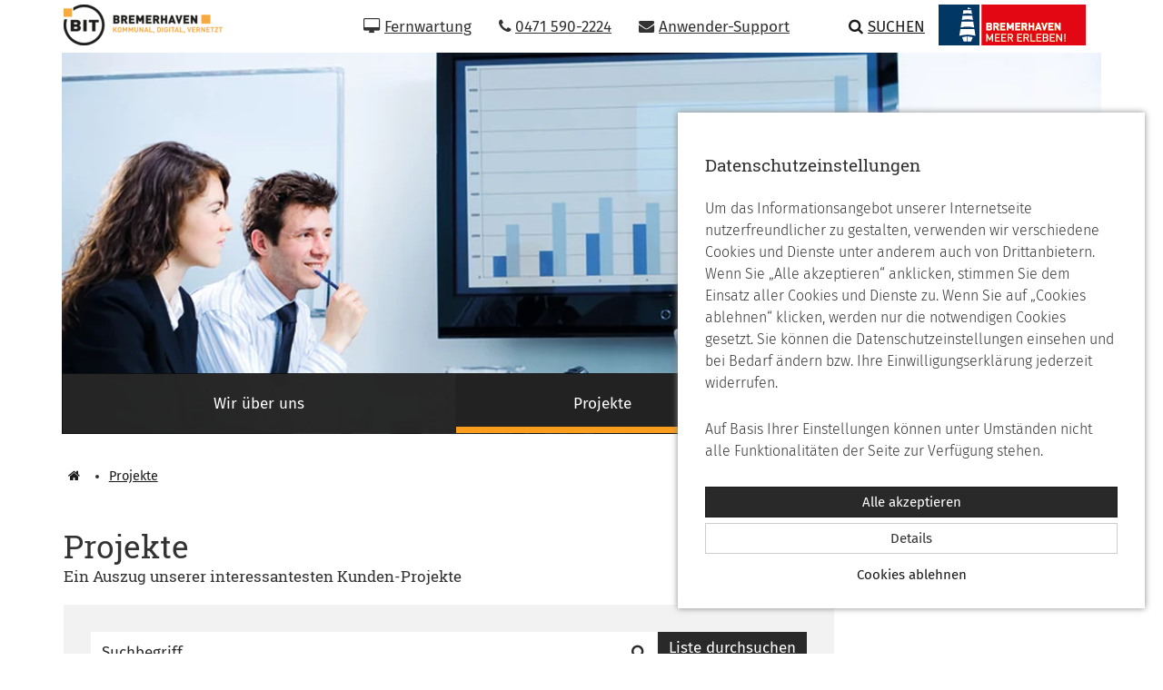

--- FILE ---
content_type: text/html; charset=UTF-8
request_url: https://www.bit.bremerhaven.de/de/projekte?list-type=list&f_222=311
body_size: 7707
content:
<!DOCTYPE html>
<!--index_off-->
<!--[if lt IE 7]>      <html class="no-js lt-ie9 lt-ie8 lt-ie7" lang="de"> <![endif]-->
<!--[if IE 7]>         <html class="no-js lt-ie9 lt-ie8" lang="de"> <![endif]-->
<!--[if IE 8]>         <html class="no-js lt-ie9" lang="de"> <![endif]-->
<!--[if gt IE 8]><!-->
<html class="no-js bit" lang="de">
<!--<![endif]-->

<head>
	<meta charset="utf-8">
<meta name="viewport" content="width=device-width, initial-scale=1.0">
<title>Projekte - bit.bremerhaven.de</title>
<meta name="description" content="Ein Auszug unserer interessantesten Kunden-Projekte">
<meta property="og:title" content="Projekte">
<meta property="og:description" content="Ein Auszug unserer interessantesten Kunden-Projekte">
<meta property="og:image" content="https://bit.bremerhaven.de/Headergrafiken/image-thumb__444__fullhd/projekte.webp">
<meta property="og:image:type" content="image/jpeg">
<meta property="og:url" content="https://bit.bremerhaven.de/de/projekte">
<meta property="og:type" content="article">
<meta property="article:published_time" content="2018-10-10T13:25:18+02:00">
<meta property="article:modified_time" content="2020-02-17T12:17:57+01:00">
<meta property="og:locale" content="de">
<meta property="og:site_name" content="b.i.t. Bremerhaven">
<meta name="twitter:card" content="summary">
<meta name="twitter:site" content="@">
<meta name="twitter:creator" content="@">
<meta name="twitter:title" content="Projekte">
<meta name="twitter:description" content="Ein Auszug unserer interessantesten Kunden-Projekte">
<meta name="twitter:image" content="https://bit.bremerhaven.de/Headergrafiken/image-thumb__444__fullhd/projekte.webp">

	<meta name="msapplication-TileImage" content="/img/apple-touch-icon.png">
	<meta name="msapplication-TileColor" content="#ffffff">
	<meta name="apple-mobile-web-app-capable" content="no">
	<meta name="apple-mobile-web-app-status-bar-style" content="black-translucent">
	<meta name="apple-mobile-web-app-title" content="b.i.t. Bremerhaven">

	<link rel="apple-touch-icon" sizes="144x144" href="/img/apple-touch-icon-144x144.png">
	<link rel="apple-touch-icon" sizes="114x114" href="/img/apple-touch-icon-114x114.png">
	<link rel="apple-touch-icon" href="/img/apple-touch-icon.png">
	<link rel="shortcut icon" href="/img/favicon.gif">

	<link rel="stylesheet" href="/css/main.css" type="text/css" media="all" />
	<link rel="stylesheet" href="/css/shariff.min.css" type="text/css" media="all" />
	
		<script src="/js/modernizr-2.8.3-respond-1.4.2.min.js"></script>
	<script type="text/javascript">
	
		var recaptcha_public_key = '6Ldxrd4UAAAAAIC6BYsnQly2d_PPi8AzXCkK6QiV';

		function loadRecaptcha(enable) {
			console.log('load Recaptcha');
			enable = enable || false;
			if (!document.getElementById('recaptcha-script')) {
				var scriptTag = document.createElement('script');
				scriptTag.id = 'recaptcha-script';
				scriptTag.src = 'https://www.google.com/recaptcha/api.js?render='+recaptcha_public_key+(enable ? '&onload=enableRecaptcha' : '');
				var head = document.getElementsByTagName('head')[0];
				head.appendChild(scriptTag);
			}
		}

		function enableRecaptcha() {
			console.log('enable Recaptcha');
			if (window.grecaptcha === undefined) {
				loadRecaptcha(true);
			} else {
				grecaptcha.ready(function() {
					grecaptcha.execute(recaptcha_public_key, {action: 'homepage'}).then(function(token) {
						var tokens = document.getElementsByName('recaptcha_token');
						for (var i = 0; i < tokens.length; i++) {
							tokens[i].value = token;
						}
					});
				});
			}
		}

		function loadRecaptchaV3(callback, options) {
			if (!document.getElementById('recaptcha-script')) {
				var scriptTag = document.createElement('script');
				scriptTag.id = 'recaptcha-script';
				scriptTag.src = 'https://www.google.com/recaptcha/api.js?render=' + recaptcha_public_key;
				
				scriptTag.async = false;
				scriptTag.onload = function() {
					grecaptcha.ready(function() {
						if (callback) {
							callback(options);
						}
					});
				}
				var head = document.getElementsByTagName('head')[0];
				head.appendChild(scriptTag);
			} else {
				console.log("script tag present, instantly calling callback...");
				grecaptcha.ready(function() {
					if (callback) {
						callback(options);
					}
				});
			}
		}

		function protectV3(callback, options) {
			loadRecaptchaV3(function() {
				grecaptcha.execute(recaptcha_public_key, {
					action: 'submit'
				}).then(function(token) {
					// Add your logic to submit to your backend server here.
					var tokens = document.getElementsByName('recaptcha_token');
					for (var i = 0; i < tokens.length; i++) {
						tokens[i].value = token;
					}
					callback(options);
				});

			}, null);
		}
	
</script>
</head>

<body class="editmode-off">
	
	<!--[if lt IE 10]>
			<div class="alert alert-danger" role="alert">You are using an <strong>outdated</strong> browser. Please <a href="http://browsehappy.com/">upgrade your browser</a> to improve your experience.</div>
		<![endif]-->
	<section class="cookie-banner" aria-label="Cookie Banner">
			<h2>Datenschutzeinstellungen</h2>
			<p>Um das Informationsangebot unserer Internetseite nutzerfreundlicher zu gestalten, verwenden wir verschiedene Cookies und Dienste unter anderem auch von Drittanbietern. Wenn Sie „Alle akzeptieren“ anklicken, stimmen Sie dem Einsatz aller Cookies und Dienste zu. Wenn Sie auf „Cookies ablehnen“ klicken, werden nur die notwendigen Cookies gesetzt. Sie können die Datenschutzeinstellungen einsehen und bei Bedarf ändern bzw. Ihre Einwilligungserklärung jederzeit widerrufen.</p><p>Auf Basis Ihrer Einstellungen können unter Umständen nicht alle Funktionalitäten der Seite zur Verfügung stehen.</p>
			<form action="/cookies/accept-all" method="post">
					<button type="submit" class="btn btn-primary btn-sm accept">Alle akzeptieren</button>
				</form>
				<form action="/de/datenschutzeinstellungen" method="post">
					<button type="submit" class="btn btn-default btn-sm my-1">Details</button>
					<button type="submit" class="btn btn-link btn-sm reject">Cookies ablehnen</button>
				</form>
		</section>
<header>
	<nav class="navbar navbar-default" aria-label="Header Navigation">
		<div class="container">
		<a href="#content" class="skip-to-main visually-hidden-focusable" onclick="$(content).focus()">Zum Hauptinhalt springen</a>
			<div class="navbar-header">
				
								<a class="navbar-brand" href="/"  aria-label="Zur Startseite" title="Zur Startseite">
				<!-- logo_header --><img alt="" src="/Logos/image-thumb__617__logo_header/bit-logo_copy_alt.png" srcset="/Logos/image-thumb__617__logo_header/bit-logo_copy_alt.png 1x, /Logos/image-thumb__617__logo_header/bit-logo_copy_alt@2x.png 2x" />				</a>
				<a id="mob-search-open" href="/de/suche" onclick="return openSearch(this)" class="search navbar-link pull-right"  role="button" aria-expanded="false" aria-controls="frm-global-search"  title="Suche öffnen" aria-label="Suche öffnen" ><i class="fa fa-search"></i><span class="hidden-xs hidden-sm">Suchen</span></a>
				<div class="navbar-toggle">
					<button type="button" class="navbar-toggle collapsed"
					data-toggle="collapse" 
					data-target="#navbar-collapse" 
					aria-expanded="false" aria-haspopup="menu"
					data-label-collapsed="Hauptnavigation öffnen" 
					data-label-expanded="Hauptnavigation schließen"
					>					
						<span class="sr-only navbar-toggle-sr-label">Hauptnavigation</span>
						<span class="icon-bar"></span>
						<span class="icon-bar"></span>
						<span class="icon-bar"></span>
					</button>
					<div class="navbar-toggle-label">Navigation</div>
				</div>
			</div>

			<div class="collapse navbar-collapse" id="navbar-collapse">
				<ul class="nav navbar-nav mobile-nav">
<li class="dropdown">
										<a href="/de/wir-ueber-uns" class="dropdown-toggle" data-toggle="dropdown" role="button" aria-haspopup="true" aria-expanded="false">Wir &uuml;ber uns <span class="caret"></span></a>
										<ul class="dropdown-menu">
											<li><a href="/de/wir-ueber-uns/helpdesk">Helpdesk</a><li><a href="/de/wir-ueber-uns/it-haven-rechenzentrum">IT-Haven - unser Rechenzentrum</a><li><a href="/de/wir-ueber-uns/it-architektur">IT-Architektur</a><li><a href="/de/wir-ueber-uns/software-entwicklung">Software-Entwicklung</a><li><a href="/de/wir-ueber-uns/projektmanagement">Projektmanagement</a>
										</ul>
									</li><li class="active"><a href="/de/projekte">Projekte <span class="sr-only">(current)</span></a><li><a href="/de/referenzen">Referenzen</a>					<li role="separator" class="divider"></li>
<li><a href="https://download.teamviewer.com/download/TeamViewerQS.exe"><i class="fa fa-desktop"></i>Fernwartung</a></li><li><a href="tel:+494715902224" data-renderer="false"><i class="fa fa-phone"></i>0471 590-2224</a></li><li><a href="mailto:Anwender-Support@bit.bremerhaven.de"><i class="fa fa-envelope"></i>Anwender-Support</a></li>				</ul>
				<ul class="nav navbar-nav navbar-right desktop-nav">
<li><a href="https://download.teamviewer.com/download/TeamViewerQS.exe"><i class="fa fa-desktop"></i>Fernwartung</a></li><li><a href="tel:+494715902224" data-renderer="false"><i class="fa fa-phone"></i>0471 590-2224</a></li><li><a href="mailto:Anwender-Support@bit.bremerhaven.de"><i class="fa fa-envelope"></i>Anwender-Support</a></li>					<li><a id="dsktp-search-open" href="/de/suche" onclick="return openSearch(this)" class="search pull-right" role="button" aria-expanded="false" title="Suche öffnen" aria-label="Suche öffnen"><i class="fa fa-search"></i>Suchen</a></li>
<li><a href="https://www.bremerhaven.de/" style="padding:0" title="Logo Bremerhaven Meer Erleben. Gehe zu Bremerhaven.de."><img src="/img/bremerhaven.gif" alt="Logo Bremerhaven Meer Erleben. Gehe zu Bremerhaven.de."></a></li>				</ul>
			</div>
			<form id="frm-global-search" role="search" class="search hidden-print" action="/de/suche" aria-label="Webseite durchsuchen">
				<div class="input-group">
					
					<input type="search" class="form-control" id="fulltextSearch" name="search" autocomplete="off" placeholder="Suchbegriff eingeben" value="">
					
					<span class="input-group-btn">
						<button class="btn btn-default" type="submit" aria-label="Suchen" title="Suchen"><span class="fa fa-search"></span></button>
					</span>

					<span class="input-group-btn">
						<button class="btn btn-default" type="reset" onclick="closeSearch(this)" aria-label="Suchformular schließen" title="Suchformular schließen"><span class="fa fa-times"></span></button>			</span>
				</div>
			</form>
		</div>
	</nav>
</header>
<div id="headerbild" role="presentation" aria-hidden="true" class="hidden-print" >
<figure itemscope itemtype="http://schema.org/ImageObject">
					<img class="img-responsive" itemprop="thumbnail" src="/Headergrafiken/image-thumb__444__auto_4df376740dca285bea62593fb0511470/projekte.webp" alt=""/>
				</figure></div>
<nav class="main container hidden-print" aria-label="Hauptnavigation" ><div class="wrapper"><a href="/de/wir-ueber-uns">Wir &uuml;ber uns</a><a href="/de/projekte" class="active">Projekte</a><a href="/de/referenzen">Referenzen</a></div></nav><div class="container breadcrumb-container"><nav id="breadcrumbs" aria-label="breadcrumbs">
	<ul>
		<li><a href="/de" aria-label="Startseite"><i class="fa fa-home rtl"></i></a></li><li>  <a href="/de/projekte" aria-current="location">Projekte</a></li>	</ul>
</nav></div>	<main id="content" tabindex="-1">
		<!--index_on-->
		<div class="container">
	<div class="row">
		<div class="col-sm-9">
			<h1>Projekte</h1><h2 class="small">Ein Auszug unserer interessantesten Kunden-Projekte</h2>		</div>
	</div>
			<div class="row">
			<div class="col-sm-3 col-sm-push-9">
				<!-- "module_oftgesucht" -->
			</div>
			<div class="col-sm-9 col-sm-pull-3">
							<div id="searchform">
					<form class="styled-form pjax-form" action="">
						
							<div class="form-group float-label" style="display: flex;">
								<div class="input-group list-text-filter">
									<input type="search" class="form-control" name="form-search" id="form-search" value="" />
									<span class="input-group-addon" aria-hidden="true">
										<span class="fa fa-search"></span>
									</span>
									<label for="form-search">Suchbegriff</label>
								</div>
								<div class="list-text-submit">
									<button type="submit" class="btn btn-primary push-half pull-right">Liste durchsuchen</button>
								</div>
								
							</div>
												<div class="pjax-content">
							<h2 class="h3 bold">Sie können die Projekte auf ein Thema einschränken …</h2><div class="facetting pjax "><div class="facet horizontal">
							<div class="row">
								<div class="col-sm-3 col-md-2">
									<h3 class="h4">Thema</h3>
								</div>
								<div class="col-sm-9 col-md-10">
									<ul>
										<li class=""><a class="btn btn-link active" href="?list-type=list&amp;f_222=">Hallenbelegungsplan</a></li><li class=""><a class="btn btn-link" href="?list-type=list&amp;f_222=311%2C275">Pimcore (CMS) (+4)</a></li><li class=""><a class="btn btn-link" href="?list-type=list&amp;f_222=311%2C312">Support (+1)</a></li><li class=""><a class="btn btn-link" href="?list-type=list&amp;f_222=311%2C280">SixCMS (+2)</a></li><li class=""><a class="btn btn-link" href="?list-type=list&amp;f_222=311%2C310">Technische Unterstützung (+1)</a></li><li class=""><a class="btn btn-link" href="?list-type=list&amp;f_222=311%2C223">Web-Entwicklung (+6)</a></li>
									</ul>
								</div>
							</div>
						</div><div class="facet horizontal">
							<div class="row">
								<div class="col-sm-3 col-md-2">
									<h3 class="h4">Kunde</h3>
								</div>
								<div class="col-sm-9 col-md-10">
									<ul>
										<li class=" disabled"><a class="btn btn-link disabled" href="?list-type=list&amp;f_222=311&amp;f_234=240">afz Arbeitsförderungs-Zentrum (0)</a></li><li class=" disabled"><a class="btn btn-link disabled" href="?list-type=list&amp;f_222=311&amp;f_234=279">Arthur Friedrichs Kältemittel GmbH (0)</a></li><li class=" disabled"><a class="btn btn-link disabled" href="?list-type=list&amp;f_222=311&amp;f_234=281">Bremerhavener Innovations- und Gründerzentrum (0)</a></li><li class=" disabled"><a class="btn btn-link disabled" href="?list-type=list&amp;f_222=311&amp;f_234=290">Beteiligungsgesellschaft Arthur Friedrichs Nachf. mbH  (0)</a></li><li class=" disabled"><a class="btn btn-link disabled" href="?list-type=list&amp;f_222=311&amp;f_234=235">Bobrink (0)</a></li><li class=" disabled"><a class="btn btn-link disabled" href="?list-type=list&amp;f_222=311&amp;f_234=274">Diakonie Bremerhaven (0)</a></li><li class=" disabled"><a class="btn btn-link disabled" href="?list-type=list&amp;f_222=311&amp;f_234=248">Erlebnis Bremerhaven GmbH (0)</a></li><li class=" disabled"><a class="btn btn-link disabled" href="?list-type=list&amp;f_222=311&amp;f_234=267">EU-Projekt COMPACT (0)</a></li><li class=" disabled"><a class="btn btn-link disabled" href="?list-type=list&amp;f_222=311&amp;f_234=251">Feuerwehr Bremerhaven (0)</a></li><li class=" disabled"><a class="btn btn-link disabled" href="?list-type=list&amp;f_222=311&amp;f_234=264">Gemeinde Beverstedt (0)</a></li><li class=" disabled"><a class="btn btn-link disabled" href="?list-type=list&amp;f_222=311&amp;f_234=283">Gemeinde Butjadingen (0)</a></li><li class=" disabled"><a class="btn btn-link disabled" href="?list-type=list&amp;f_222=311&amp;f_234=292">Gemeinde Hagen im Bremischen  (0)</a></li><li class=" disabled"><a class="btn btn-link disabled" href="?list-type=list&amp;f_222=311&amp;f_234=265">Gemeinde Loxstedt (0)</a></li><li class=" disabled"><a class="btn btn-link disabled" href="?list-type=list&amp;f_222=311&amp;f_234=272">Gemeinde Schiffdorf (0)</a></li><li class=" disabled"><a class="btn btn-link disabled" href="?list-type=list&amp;f_222=311&amp;f_234=295">Gemeinde Worpswede (0)</a></li><li class=" disabled"><a class="btn btn-link disabled" href="?list-type=list&amp;f_222=311&amp;f_234=286">Gemeinde Wurster Nordseeküste (0)</a></li><li class=" disabled"><a class="btn btn-link disabled" href="?list-type=list&amp;f_222=311&amp;f_234=276">HENKELHIEDL (0)</a></li><li class=" disabled"><a class="btn btn-link disabled" href="?list-type=list&amp;f_222=311&amp;f_234=241">Magistrat Bremerhaven (0)</a></li><li class=" disabled"><a class="btn btn-link disabled" href="?list-type=list&amp;f_222=311&amp;f_234=298">Pflegedienst Unterweser (0)</a></li><li class=" disabled"><a class="btn btn-link disabled" href="?list-type=list&amp;f_222=311&amp;f_234=269">STÄWOG (0)</a></li><li class=" disabled"><a class="btn btn-link disabled" href="?list-type=list&amp;f_222=311&amp;f_234=287">Seestadt Immobilien (0)</a></li><li class=""><a class="btn btn-link" href="?list-type=list&amp;f_222=311&amp;f_234=294">Stadt Celle (1)</a></li><li class=""><a class="btn btn-link" href="?list-type=list&amp;f_222=311&amp;f_234=314">Stadt Erlangen (1)</a></li><li class=" disabled"><a class="btn btn-link disabled" href="?list-type=list&amp;f_222=311&amp;f_234=289">Tourismus-Service Butjadingen GmbH & Co. KG (0)</a></li><li class=" disabled"><a class="btn btn-link disabled" href="?list-type=list&amp;f_222=311&amp;f_234=277">Verband Deutscher Wirtschaftsingenieure e.V. (0)</a></li><li class=" disabled"><a class="btn btn-link disabled" href="?list-type=list&amp;f_222=311&amp;f_234=268">Zoo am Meer (0)</a></li>
									</ul>
								</div>
							</div>
						</div></div><a class="icon-trash text-right block" href="javascript:void(0)" onclick="resetFilter(this)">Alle Filter deaktivieren</a>						</div>
					</form>
					<div id="filter-toggle">
						<a href="javascript:void(0)" class="slideUp"><span class="fa fa-angle-double-up"></span>Filter ausblenden</a>
						<a href="javascript:void(0)" class="slideDown"><span class="fa fa-angle-double-down"></span>Filter einblenden</a>
					</div>
				</div>
						<div class="pjax-content">
				<div class="paging row">
					<div class="col-sm-4">2 Ergebnisse</div><div class="pjax col-sm-4 text-center"></div>	<div class="col-sm-4 text-right">
		<label class="sr-only" for="sort">Sortierung</label>
		<select class="form-control selectpicker" name="sort" id="sort">
<option value="15">Sortieren nach Datum</option><option value="16">Sortieren nach Titel</option>		</select>
	</div>
				</div>
				<div class="liste list-group lightbox-gallery"><article class="list-group-item">
<div class="row no-gutter">
					<div class="col-md-4 no-gutter">
						<figure itemscope="" itemtype="http://schema.org/ImageObject"  class="item-page-4">
							<a href="/de/projekte/sporthallenbelegung-erlangen" role="presentation" aria-hidden="true" data-tabindex="-1" tabindex="-1"><picture data-alt="Screenshot des Sporthallenbelegungsplans Erlangen" data-default-src="/Projekte/image-thumb__668__liste/erlangen.png">
	<source srcset="/Projekte/image-thumb__668__liste/erlangen~-~media--c981039f--query.webp 1x, /Projekte/image-thumb__668__liste/erlangen~-~media--c981039f--query@2x.webp 2x" media="(max-width: 479px)" type="image/webp" />
	<source srcset="/Projekte/image-thumb__668__liste/erlangen~-~media--c981039f--query.png 1x, /Projekte/image-thumb__668__liste/erlangen~-~media--c981039f--query@2x.png 2x" media="(max-width: 479px)" type="image/png" />
	<source srcset="/Projekte/image-thumb__668__liste/erlangen.webp 1x, /Projekte/image-thumb__668__liste/erlangen@2x.webp 2x" type="image/webp" />
	<source srcset="/Projekte/image-thumb__668__liste/erlangen.png 1x, /Projekte/image-thumb__668__liste/erlangen@2x.png 2x" type="image/png" />
	<img class="img-responsive" itemprop="thumbnail" alt="Screenshot des Sporthallenbelegungsplans Erlangen" src="/Projekte/image-thumb__668__liste/erlangen.png" />
</picture>
</a>
						</figure>
					</div>
					<div class="col-md-8 left-gutter">
						<span class="taxonomy">Projekte</span>
						<h2 class="h3 list-group-item-heading list-group-item-heading_fragment_7"><a href="/de/projekte/sporthallenbelegung-erlangen">Hallenbelegungsplan für die Stadt Erlangen</a></h2>
						<p class="list-group-item-text">Sporthallenbelegungen online einsehen und buchen</p>
					</div>
				</div></article><article class="list-group-item">
<div class="row no-gutter">
					<div class="col-md-4 no-gutter">
						<figure itemscope="" itemtype="http://schema.org/ImageObject"  class="item-page-4">
							<a href="/de/projekte/sporthallenbelegung-celle" role="presentation" aria-hidden="true" data-tabindex="-1" tabindex="-1"><picture data-alt="Screenshot des Sporthallenbelegungsplans Celle" data-default-src="/Projekte/image-thumb__633__liste/hallenbelegung-celle.jpg">
	<source srcset="/Projekte/image-thumb__633__liste/hallenbelegung-celle~-~media--c981039f--query.webp 1x, /Projekte/image-thumb__633__liste/hallenbelegung-celle~-~media--c981039f--query@2x.webp 2x" media="(max-width: 479px)" type="image/webp" />
	<source srcset="/Projekte/image-thumb__633__liste/hallenbelegung-celle~-~media--c981039f--query.jpg 1x, /Projekte/image-thumb__633__liste/hallenbelegung-celle~-~media--c981039f--query@2x.jpg 2x" media="(max-width: 479px)" type="image/jpeg" />
	<source srcset="/Projekte/image-thumb__633__liste/hallenbelegung-celle.webp 1x, /Projekte/image-thumb__633__liste/hallenbelegung-celle@2x.webp 2x" type="image/webp" />
	<source srcset="/Projekte/image-thumb__633__liste/hallenbelegung-celle.jpg 1x, /Projekte/image-thumb__633__liste/hallenbelegung-celle@2x.jpg 2x" type="image/jpeg" />
	<img class="img-responsive" itemprop="thumbnail" alt="Screenshot des Sporthallenbelegungsplans Celle" src="/Projekte/image-thumb__633__liste/hallenbelegung-celle.jpg" />
</picture>
</a>
						</figure>
					</div>
					<div class="col-md-8 left-gutter">
						<span class="taxonomy">Projekte</span>
						<h2 class="h3 list-group-item-heading list-group-item-heading_fragment_7"><a href="/de/projekte/sporthallenbelegung-celle">Hallenbelegungsplan für die Stadt Celle</a></h2>
						<p class="list-group-item-text">Sporthallenbelegungen online einsehen und buchen</p>
					</div>
				</div></article></div><div class="pjax paging bottom text-center"></div>			</div>
						</div>
		</div>
	</div>		<!--index_off-->
	</main>

	<section id="contactSection" class="hidden-print" aria-label="Kontaktformular">
	<div class="container">
		<div class="panel-group" id="contactForm">
			<div class="panel panel-default">
				<div class="panel-heading" id="headingContactForm">
					<h2 class="panel-title">
						<span class="fa fa-minus pull-right"></span>
						<a role="button" data-toggle="collapse" data-parent="#contactForm" href="#collapseContactForm" aria-expanded="true" aria-controls="collapseContactForm">Haben Sie noch Fragen?</a>
					</h2>
				</div>
				<div id="collapseContactForm" class="panel-collapse collapse in " role="tabpanel" aria-labelledby="headingContactForm">
					<div class="panel-body pjax-content">
						<form action="#contactSection" method="post" class="enable-recaptcha styled-form inverse" enctype="multipart/form-data">
							<input type="hidden" name="contact-section_submitted" id="contact-section_submitted" value="1" /><input type="hidden" name="contact-section_request_timestamp" value="L3RBNmNaOFNHSE40MitpNEF2emU5Zz09" /><input type="hidden" name="recaptcha_token" value="" />
					<div class="form-group float-label hidden"><input class="form-control" type="url" id="contact-section_homepage" name="contact-section_homepage" title="homepage_feld_hinweis_sicherheit" value="" /><label for="contact-section_homepage">homepage</label><div class="help-block">homepage_hinweis_sicherheit</div></div>
								<div class="row">
									<div class="col-sm-12">
									<p class="small">* Pflichtfeld</p>
									<fieldset>
										<div class="form-group">
											<div class="fw-400">Anrede</div>
												<div class="inline-radio-container --radio-inline">
													<input id="cs-anrede-herr" type="radio" class="enable-recaptcha" name="anrede" value="Herr" >
													<label for="cs-anrede-herr">
														Herr													</label>

													<input id="cs-anrede-frau" type="radio" class="enable-recaptcha" name="anrede" value="Frau" >
													<label for="cs-anrede-frau">
														Frau													</label>
													<input id="cs-anrede-diverse" type="radio" class="enable-recaptcha" name="anrede" value="Divers" >
													<label for="cs-anrede-diverse">
														Divers													</label>
												</div>
											</div>
										</div>
									</fiedlset>
								</div>
								<div class="row">
									<div class="col-sm-4">
										<div class="form-group --float-label">
											<label for="contact-vorname">Vorname</label>
											<input type="text" class="form-control" id="contact-vorname" name="vorname" value="" autocomplete="given-name">
											<div class="validation-error"></div>
										</div>
										<div class="form-group --float-label">
											<label for="contact-nachname">Nachname</label>
											<input type="text" class="form-control" id="contact-nachname" name="nachname" value="" autocomplete="family-name">
											<div class="validation-error"></div>
										</div>
									</div>
									<div class="col-sm-4">
										<div class="form-group --float-label">
											<label for="contact-email">E-Mail*</label>
											<input type="text" class="form-control" id="contact-email" name="email" value="" autocomplete="email" aria-required="true">
											<div class="validation-error"></div>
										</div>
										<div class="form-group --float-label">
											<label for="contact-telefon">Telefon</label>
											<input type="text" class="form-control" id="contact-telefon" name="telefon" value="" autocomplete="tel">

										</div>
										<div class="form-group --float-label ">
											<label for="contact-text">Ihre Nachricht*</label>
											<textarea class="form-control" id="contact-text" name="text" rows="3"></textarea>

											<div class="validation-error"></div>
										</div>
									</div>
									<div class="col-sm-4">
										<div class="form-group">
											<div class="labeled-checkbox-container">
												<input type="checkbox" class="enable-recaptcha" id="contact-ds" name="ds" name="ds" value="1"  aria-required="true" aria-describedby="contact-ds">
												<div class="wrapper">
													<label for="contact-ds">
																												Lesen Sie dazu auch unsere Datenschutzerklärung.*													</label>
													<p>
														<a target="_blank" rel="noopener" data-icon-external="false" href="/de/datenschutzerklaerung" title="Datenschutzerklärung ansehen">Datenschutzerklärung</a>													</p>
												</div>

												<div class="validation-error"></div>
											</div>
										</div>
										<div style="padding-left: 32px">
											<p>
												<button class="btn btn-primary" type="submit">Absenden</button>
											</p>
											
										</div>
									</div>
								</div>
													</form>
					</div>
				</div>
			</div>
		</div>
	</div>
</section><div class="container push-full">
	<footer >
		<nav class="clearfix hidden-print" aria-label="Navigation Fußzeile">
			<ul>
<li><a href="/de/intern"><i class="fa fa-lock"></i>Interner Bereich</a></li><li><a href="/de/impressum">Impressum</a></li><li><a href="/de/datenschutzerklaerung">Datenschutzerkl&auml;rung</a></li><li><a href="/de/datenschutzeinstellungen">Datenschutzeinstellungen</a></li><li><a href="/de/barrierefreiheit">Barrierefreiheit</a></li><li><a href="/de/agb-s">AGB&#039;s</a></li><li><a href="javascript:window.print()">Drucken</a></li>				<li>&copy; bit.bremerhaven.de 2026</li>
				<li class="pull-right"><a onclick="document.getElementsByTagName('a')[0].focus(); return false;" id="scrollToTop" role="button">nach oben <span class="fa fa-chevron-up"></span></a></li>
			</ul>
			<div class="clearfix"></div>
		</nav>
<div class="license"><p><a rel="license" href="https://creativecommons.org/licenses/by-nc-nd/3.0/de/deed.de"><img src="/Lizenzen/CC%20BY-NC-ND%203.0/88x31.png" class="pull-left" alt="Link zur Lizenz: CC BY-NC-ND 3.0"></a>Soweit nicht anders gekennzeichnet, stehen die Texte auf dieser Seite unter der Lizenz &raquo;Creative Commons Namensnennung - Nicht-kommerziell - Keine Bearbeitung 3.0&laquo; (CC BY-NC-ND 3.0).</p><p>Bilder, Dokumente und sonstige Medien auf dieser Seite d&uuml;rfen ohne entsprechende Kennzeichnung nicht frei verwendet werden.</p></div>	</footer>
</div><script src="/cache-buster-1755077883/js/main.js"></script>
<script>
    //<!--
    initSharrif();    //-->
</script>
<script>
    //<!--
    
window['editmode'] = false;

var lang = 'de';
var titleAddOnExternalLink = 'Es wird ein externer Link in einem neuen Fenster/Reiter geöffnet.';
var langconf = {"locale":"de_DE","format_date":"%x","format_date_calendar":"TT.MM.JJJJ","format_date_calendar_internal":"DD.MM.YYYY","format_date_calendar_regex":"\/(?P<day>\\d+)\\.(?P<month>\\d+)\\.(?P<year>\\d+)\/u","format_date_long":"%A, %d. %B %Y","format_date_short":"%a. %d. %b. %Y","format_date_day_and_month":"%d.%m.","format_date_day_and_month_time":"%d.%m. %R Uhr","format_date_month_and_year":"%m.%Y","format_date_month_and_year_calendar":"MM.JJJJ","format_date_month_and_year_calendar_internal":"MM.YYYY","format_date_month_and_year_calendar_regex":"\/\\d+{2}\\.\\d+{4}\/u","format_date_year":"%Y","format_date_year_calendar":"JJJJ","format_date_year_calendar_internal":"YYYY","format_date_year_calendar_regex":"\/\\d+{4}\/u","format_datetime":"%x %R","format_datetime_long":"%A, %d. %B %Y %R Uhr","format_datetime_short":"%a. %d. %b. %Y %R","format_time":"%R Uhr","format_time_short":"%R"};

$(document).ready(function() {
	onReady(false);
});

$(document).on('pjax:success', pjaxSuccess);
$(document).on('pjax:send', topbar.show);
$(document).on('pjax:complete', topbar.hide);
		    //-->
</script>	<div id="ajax-loader"></div>

	
			<div class="pswp" tabindex="-1" role="dialog" aria-hidden="true" style="z-index: 1000;">
				<div class="pswp__bg"></div>
				<div class="pswp__scroll-wrap">
						<div class="pswp__container">
				<div class="pswp__item"></div>
				<div class="pswp__item"></div>
				<div class="pswp__item"></div>
			</div>
						<div class="pswp__ui pswp__ui--hidden">
				<div class="pswp__top-bar">
										<div class="pswp__counter"></div>
					<button class="pswp__button pswp__button--close" title="Schließen (Esc)"></button>
					<button class="pswp__button pswp__button--share" title="Teilen"></button>
					<button class="pswp__button pswp__button--fs" title="Vollbild umschalten"></button>
					<button class="pswp__button pswp__button--zoom" title="Vergrößern/Verkleinern"></button>
															<div class="pswp__preloader">
						<div class="pswp__preloader__icn">
							<div class="pswp__preloader__cut">
								<div class="pswp__preloader__donut"></div>
							</div>
						</div>
					</div>
				</div>
				<div class="pswp__share-modal pswp__share-modal--hidden pswp__single-tap">
					<div class="pswp__share-tooltip"></div>
				</div>
				<button class="pswp__button pswp__button--arrow--left" title="Vorheriges (Pfeil links)"></button>
				<button class="pswp__button pswp__button--arrow--right" title="Nächstes (Pfeil rechts)"></button>
				<div class="pswp__caption">
					<div class="pswp__caption__center"></div>
				</div>
			</div>
		</div>
	</div>
</body>

</html>
<!--index_on-->


--- FILE ---
content_type: text/css; charset=utf-8
request_url: https://www.bit.bremerhaven.de/css/main.css
body_size: 42638
content:
@font-face{font-family:Fira Sans;font-style:normal;font-weight:100;src:url(/fonts/fira-sans/fira-sans-v7-greek-ext_latin-ext_cyrillic_cyrillic-ext_vietnamese_latin_greek-100.eot);src:local("Fira Sans Thin"),local("FiraSans-Thin"),url(/fonts/fira-sans/fira-sans-v7-greek-ext_latin-ext_cyrillic_cyrillic-ext_vietnamese_latin_greek-100.eot?#iefix) format("embedded-opentype"),url(/fonts/fira-sans/fira-sans-v7-greek-ext_latin-ext_cyrillic_cyrillic-ext_vietnamese_latin_greek-100.woff2) format("woff2"),url(/fonts/fira-sans/fira-sans-v7-greek-ext_latin-ext_cyrillic_cyrillic-ext_vietnamese_latin_greek-100.woff) format("woff"),url(/fonts/fira-sans/fira-sans-v7-greek-ext_latin-ext_cyrillic_cyrillic-ext_vietnamese_latin_greek-100.ttf) format("truetype"),url(/fonts/fira-sans/fira-sans-v7-greek-ext_latin-ext_cyrillic_cyrillic-ext_vietnamese_latin_greek-100.svg#FiraSans) format("svg")}@font-face{font-family:Fira Sans;font-style:italic;font-weight:100;src:url(/fonts/fira-sans/fira-sans-v7-greek-ext_latin-ext_cyrillic_cyrillic-ext_vietnamese_latin_greek-100italic.eot);src:local("Fira Sans Thin Italic"),local("FiraSans-ThinItalic"),url(/fonts/fira-sans/fira-sans-v7-greek-ext_latin-ext_cyrillic_cyrillic-ext_vietnamese_latin_greek-100italic.eot?#iefix) format("embedded-opentype"),url(/fonts/fira-sans/fira-sans-v7-greek-ext_latin-ext_cyrillic_cyrillic-ext_vietnamese_latin_greek-100italic.woff2) format("woff2"),url(/fonts/fira-sans/fira-sans-v7-greek-ext_latin-ext_cyrillic_cyrillic-ext_vietnamese_latin_greek-100italic.woff) format("woff"),url(/fonts/fira-sans/fira-sans-v7-greek-ext_latin-ext_cyrillic_cyrillic-ext_vietnamese_latin_greek-100italic.ttf) format("truetype"),url(/fonts/fira-sans/fira-sans-v7-greek-ext_latin-ext_cyrillic_cyrillic-ext_vietnamese_latin_greek-100italic.svg#FiraSans) format("svg")}@font-face{font-family:Fira Sans;font-style:normal;font-weight:200;src:url(/fonts/fira-sans/fira-sans-v7-greek-ext_latin-ext_cyrillic_cyrillic-ext_vietnamese_latin_greek-200.eot);src:local("Fira Sans ExtraLight"),local("FiraSans-ExtraLight"),url(/fonts/fira-sans/fira-sans-v7-greek-ext_latin-ext_cyrillic_cyrillic-ext_vietnamese_latin_greek-200.eot?#iefix) format("embedded-opentype"),url(/fonts/fira-sans/fira-sans-v7-greek-ext_latin-ext_cyrillic_cyrillic-ext_vietnamese_latin_greek-200.woff2) format("woff2"),url(/fonts/fira-sans/fira-sans-v7-greek-ext_latin-ext_cyrillic_cyrillic-ext_vietnamese_latin_greek-200.woff) format("woff"),url(/fonts/fira-sans/fira-sans-v7-greek-ext_latin-ext_cyrillic_cyrillic-ext_vietnamese_latin_greek-200.ttf) format("truetype"),url(/fonts/fira-sans/fira-sans-v7-greek-ext_latin-ext_cyrillic_cyrillic-ext_vietnamese_latin_greek-200.svg#FiraSans) format("svg")}@font-face{font-family:Fira Sans;font-style:italic;font-weight:200;src:url(/fonts/fira-sans/fira-sans-v7-greek-ext_latin-ext_cyrillic_cyrillic-ext_vietnamese_latin_greek-200italic.eot);src:local("Fira Sans ExtraLight Italic"),local("FiraSans-ExtraLightItalic"),url(/fonts/fira-sans/fira-sans-v7-greek-ext_latin-ext_cyrillic_cyrillic-ext_vietnamese_latin_greek-200italic.eot?#iefix) format("embedded-opentype"),url(/fonts/fira-sans/fira-sans-v7-greek-ext_latin-ext_cyrillic_cyrillic-ext_vietnamese_latin_greek-200italic.woff2) format("woff2"),url(/fonts/fira-sans/fira-sans-v7-greek-ext_latin-ext_cyrillic_cyrillic-ext_vietnamese_latin_greek-200italic.woff) format("woff"),url(/fonts/fira-sans/fira-sans-v7-greek-ext_latin-ext_cyrillic_cyrillic-ext_vietnamese_latin_greek-200italic.ttf) format("truetype"),url(/fonts/fira-sans/fira-sans-v7-greek-ext_latin-ext_cyrillic_cyrillic-ext_vietnamese_latin_greek-200italic.svg#FiraSans) format("svg")}@font-face{font-family:Fira Sans;font-style:normal;font-weight:300;src:url(/fonts/fira-sans/fira-sans-v7-greek-ext_latin-ext_cyrillic_cyrillic-ext_vietnamese_latin_greek-300.eot);src:local("Fira Sans Light"),local("FiraSans-Light"),url(/fonts/fira-sans/fira-sans-v7-greek-ext_latin-ext_cyrillic_cyrillic-ext_vietnamese_latin_greek-300.eot?#iefix) format("embedded-opentype"),url(/fonts/fira-sans/fira-sans-v7-greek-ext_latin-ext_cyrillic_cyrillic-ext_vietnamese_latin_greek-300.woff2) format("woff2"),url(/fonts/fira-sans/fira-sans-v7-greek-ext_latin-ext_cyrillic_cyrillic-ext_vietnamese_latin_greek-300.woff) format("woff"),url(/fonts/fira-sans/fira-sans-v7-greek-ext_latin-ext_cyrillic_cyrillic-ext_vietnamese_latin_greek-300.ttf) format("truetype"),url(/fonts/fira-sans/fira-sans-v7-greek-ext_latin-ext_cyrillic_cyrillic-ext_vietnamese_latin_greek-300.svg#FiraSans) format("svg")}@font-face{font-family:Fira Sans;font-style:italic;font-weight:300;src:url(/fonts/fira-sans/fira-sans-v7-greek-ext_latin-ext_cyrillic_cyrillic-ext_vietnamese_latin_greek-300italic.eot);src:local("Fira Sans Light Italic"),local("FiraSans-LightItalic"),url(/fonts/fira-sans/fira-sans-v7-greek-ext_latin-ext_cyrillic_cyrillic-ext_vietnamese_latin_greek-300italic.eot?#iefix) format("embedded-opentype"),url(/fonts/fira-sans/fira-sans-v7-greek-ext_latin-ext_cyrillic_cyrillic-ext_vietnamese_latin_greek-300italic.woff2) format("woff2"),url(/fonts/fira-sans/fira-sans-v7-greek-ext_latin-ext_cyrillic_cyrillic-ext_vietnamese_latin_greek-300italic.woff) format("woff"),url(/fonts/fira-sans/fira-sans-v7-greek-ext_latin-ext_cyrillic_cyrillic-ext_vietnamese_latin_greek-300italic.ttf) format("truetype"),url(/fonts/fira-sans/fira-sans-v7-greek-ext_latin-ext_cyrillic_cyrillic-ext_vietnamese_latin_greek-300italic.svg#FiraSans) format("svg")}@font-face{font-family:Fira Sans;font-style:normal;font-weight:400;src:url(/fonts/fira-sans/fira-sans-v7-greek-ext_latin-ext_cyrillic_cyrillic-ext_vietnamese_latin_greek-regular.eot);src:local("Fira Sans Regular"),local("FiraSans-Regular"),url(/fonts/fira-sans/fira-sans-v7-greek-ext_latin-ext_cyrillic_cyrillic-ext_vietnamese_latin_greek-regular.eot?#iefix) format("embedded-opentype"),url(/fonts/fira-sans/fira-sans-v7-greek-ext_latin-ext_cyrillic_cyrillic-ext_vietnamese_latin_greek-regular.woff2) format("woff2"),url(/fonts/fira-sans/fira-sans-v7-greek-ext_latin-ext_cyrillic_cyrillic-ext_vietnamese_latin_greek-regular.woff) format("woff"),url(/fonts/fira-sans/fira-sans-v7-greek-ext_latin-ext_cyrillic_cyrillic-ext_vietnamese_latin_greek-regular.ttf) format("truetype"),url(/fonts/fira-sans/fira-sans-v7-greek-ext_latin-ext_cyrillic_cyrillic-ext_vietnamese_latin_greek-regular.svg#FiraSans) format("svg")}@font-face{font-family:Fira Sans;font-style:italic;font-weight:400;src:url(/fonts/fira-sans/fira-sans-v7-greek-ext_latin-ext_cyrillic_cyrillic-ext_vietnamese_latin_greek-italic.eot);src:local("Fira Sans Italic"),local("FiraSans-Italic"),url(/fonts/fira-sans/fira-sans-v7-greek-ext_latin-ext_cyrillic_cyrillic-ext_vietnamese_latin_greek-italic.eot?#iefix) format("embedded-opentype"),url(/fonts/fira-sans/fira-sans-v7-greek-ext_latin-ext_cyrillic_cyrillic-ext_vietnamese_latin_greek-italic.woff2) format("woff2"),url(/fonts/fira-sans/fira-sans-v7-greek-ext_latin-ext_cyrillic_cyrillic-ext_vietnamese_latin_greek-italic.woff) format("woff"),url(/fonts/fira-sans/fira-sans-v7-greek-ext_latin-ext_cyrillic_cyrillic-ext_vietnamese_latin_greek-italic.ttf) format("truetype"),url(/fonts/fira-sans/fira-sans-v7-greek-ext_latin-ext_cyrillic_cyrillic-ext_vietnamese_latin_greek-italic.svg#FiraSans) format("svg")}@font-face{font-family:Fira Sans;font-style:normal;font-weight:500;src:url(/fonts/fira-sans/fira-sans-v7-greek-ext_latin-ext_cyrillic_cyrillic-ext_vietnamese_latin_greek-500.eot);src:local("Fira Sans Medium"),local("FiraSans-Medium"),url(/fonts/fira-sans/fira-sans-v7-greek-ext_latin-ext_cyrillic_cyrillic-ext_vietnamese_latin_greek-500.eot?#iefix) format("embedded-opentype"),url(/fonts/fira-sans/fira-sans-v7-greek-ext_latin-ext_cyrillic_cyrillic-ext_vietnamese_latin_greek-500.woff2) format("woff2"),url(/fonts/fira-sans/fira-sans-v7-greek-ext_latin-ext_cyrillic_cyrillic-ext_vietnamese_latin_greek-500.woff) format("woff"),url(/fonts/fira-sans/fira-sans-v7-greek-ext_latin-ext_cyrillic_cyrillic-ext_vietnamese_latin_greek-500.ttf) format("truetype"),url(/fonts/fira-sans/fira-sans-v7-greek-ext_latin-ext_cyrillic_cyrillic-ext_vietnamese_latin_greek-500.svg#FiraSans) format("svg")}@font-face{font-family:Fira Sans;font-style:italic;font-weight:500;src:url(/fonts/fira-sans/fira-sans-v7-greek-ext_latin-ext_cyrillic_cyrillic-ext_vietnamese_latin_greek-500italic.eot);src:local("Fira Sans Medium Italic"),local("FiraSans-MediumItalic"),url(/fonts/fira-sans/fira-sans-v7-greek-ext_latin-ext_cyrillic_cyrillic-ext_vietnamese_latin_greek-500italic.eot?#iefix) format("embedded-opentype"),url(/fonts/fira-sans/fira-sans-v7-greek-ext_latin-ext_cyrillic_cyrillic-ext_vietnamese_latin_greek-500italic.woff2) format("woff2"),url(/fonts/fira-sans/fira-sans-v7-greek-ext_latin-ext_cyrillic_cyrillic-ext_vietnamese_latin_greek-500italic.woff) format("woff"),url(/fonts/fira-sans/fira-sans-v7-greek-ext_latin-ext_cyrillic_cyrillic-ext_vietnamese_latin_greek-500italic.ttf) format("truetype"),url(/fonts/fira-sans/fira-sans-v7-greek-ext_latin-ext_cyrillic_cyrillic-ext_vietnamese_latin_greek-500italic.svg#FiraSans) format("svg")}@font-face{font-family:Fira Sans;font-style:normal;font-weight:600;src:url(/fonts/fira-sans/fira-sans-v7-greek-ext_latin-ext_cyrillic_cyrillic-ext_vietnamese_latin_greek-600.eot);src:local("Fira Sans SemiBold"),local("FiraSans-SemiBold"),url(/fonts/fira-sans/fira-sans-v7-greek-ext_latin-ext_cyrillic_cyrillic-ext_vietnamese_latin_greek-600.eot?#iefix) format("embedded-opentype"),url(/fonts/fira-sans/fira-sans-v7-greek-ext_latin-ext_cyrillic_cyrillic-ext_vietnamese_latin_greek-600.woff2) format("woff2"),url(/fonts/fira-sans/fira-sans-v7-greek-ext_latin-ext_cyrillic_cyrillic-ext_vietnamese_latin_greek-600.woff) format("woff"),url(/fonts/fira-sans/fira-sans-v7-greek-ext_latin-ext_cyrillic_cyrillic-ext_vietnamese_latin_greek-600.ttf) format("truetype"),url(/fonts/fira-sans/fira-sans-v7-greek-ext_latin-ext_cyrillic_cyrillic-ext_vietnamese_latin_greek-600.svg#FiraSans) format("svg")}@font-face{font-family:Fira Sans;font-style:italic;font-weight:600;src:url(/fonts/fira-sans/fira-sans-v7-greek-ext_latin-ext_cyrillic_cyrillic-ext_vietnamese_latin_greek-600italic.eot);src:local("Fira Sans SemiBold Italic"),local("FiraSans-SemiBoldItalic"),url(/fonts/fira-sans/fira-sans-v7-greek-ext_latin-ext_cyrillic_cyrillic-ext_vietnamese_latin_greek-600italic.eot?#iefix) format("embedded-opentype"),url(/fonts/fira-sans/fira-sans-v7-greek-ext_latin-ext_cyrillic_cyrillic-ext_vietnamese_latin_greek-600italic.woff2) format("woff2"),url(/fonts/fira-sans/fira-sans-v7-greek-ext_latin-ext_cyrillic_cyrillic-ext_vietnamese_latin_greek-600italic.woff) format("woff"),url(/fonts/fira-sans/fira-sans-v7-greek-ext_latin-ext_cyrillic_cyrillic-ext_vietnamese_latin_greek-600italic.ttf) format("truetype"),url(/fonts/fira-sans/fira-sans-v7-greek-ext_latin-ext_cyrillic_cyrillic-ext_vietnamese_latin_greek-600italic.svg#FiraSans) format("svg")}@font-face{font-family:Fira Sans;font-style:normal;font-weight:700;src:url(/fonts/fira-sans/fira-sans-v7-greek-ext_latin-ext_cyrillic_cyrillic-ext_vietnamese_latin_greek-700.eot);src:local("Fira Sans Bold"),local("FiraSans-Bold"),url(/fonts/fira-sans/fira-sans-v7-greek-ext_latin-ext_cyrillic_cyrillic-ext_vietnamese_latin_greek-700.eot?#iefix) format("embedded-opentype"),url(/fonts/fira-sans/fira-sans-v7-greek-ext_latin-ext_cyrillic_cyrillic-ext_vietnamese_latin_greek-700.woff2) format("woff2"),url(/fonts/fira-sans/fira-sans-v7-greek-ext_latin-ext_cyrillic_cyrillic-ext_vietnamese_latin_greek-700.woff) format("woff"),url(/fonts/fira-sans/fira-sans-v7-greek-ext_latin-ext_cyrillic_cyrillic-ext_vietnamese_latin_greek-700.ttf) format("truetype"),url(/fonts/fira-sans/fira-sans-v7-greek-ext_latin-ext_cyrillic_cyrillic-ext_vietnamese_latin_greek-700.svg#FiraSans) format("svg")}@font-face{font-family:Fira Sans;font-style:italic;font-weight:700;src:url(/fonts/fira-sans/fira-sans-v7-greek-ext_latin-ext_cyrillic_cyrillic-ext_vietnamese_latin_greek-700italic.eot);src:local("Fira Sans Bold Italic"),local("FiraSans-BoldItalic"),url(/fonts/fira-sans/fira-sans-v7-greek-ext_latin-ext_cyrillic_cyrillic-ext_vietnamese_latin_greek-700italic.eot?#iefix) format("embedded-opentype"),url(/fonts/fira-sans/fira-sans-v7-greek-ext_latin-ext_cyrillic_cyrillic-ext_vietnamese_latin_greek-700italic.woff2) format("woff2"),url(/fonts/fira-sans/fira-sans-v7-greek-ext_latin-ext_cyrillic_cyrillic-ext_vietnamese_latin_greek-700italic.woff) format("woff"),url(/fonts/fira-sans/fira-sans-v7-greek-ext_latin-ext_cyrillic_cyrillic-ext_vietnamese_latin_greek-700italic.ttf) format("truetype"),url(/fonts/fira-sans/fira-sans-v7-greek-ext_latin-ext_cyrillic_cyrillic-ext_vietnamese_latin_greek-700italic.svg#FiraSans) format("svg")}@font-face{font-family:Fira Sans;font-style:normal;font-weight:800;src:url(/fonts/fira-sans/fira-sans-v7-greek-ext_latin-ext_cyrillic_cyrillic-ext_vietnamese_latin_greek-800.eot);src:local("Fira Sans ExtraBold"),local("FiraSans-ExtraBold"),url(/fonts/fira-sans/fira-sans-v7-greek-ext_latin-ext_cyrillic_cyrillic-ext_vietnamese_latin_greek-800.eot?#iefix) format("embedded-opentype"),url(/fonts/fira-sans/fira-sans-v7-greek-ext_latin-ext_cyrillic_cyrillic-ext_vietnamese_latin_greek-800.woff2) format("woff2"),url(/fonts/fira-sans/fira-sans-v7-greek-ext_latin-ext_cyrillic_cyrillic-ext_vietnamese_latin_greek-800.woff) format("woff"),url(/fonts/fira-sans/fira-sans-v7-greek-ext_latin-ext_cyrillic_cyrillic-ext_vietnamese_latin_greek-800.ttf) format("truetype"),url(/fonts/fira-sans/fira-sans-v7-greek-ext_latin-ext_cyrillic_cyrillic-ext_vietnamese_latin_greek-800.svg#FiraSans) format("svg")}@font-face{font-family:Fira Sans;font-style:normal;font-weight:900;src:url(/fonts/fira-sans/fira-sans-v7-greek-ext_latin-ext_cyrillic_cyrillic-ext_vietnamese_latin_greek-900.eot);src:local("Fira Sans Black"),local("FiraSans-Black"),url(/fonts/fira-sans/fira-sans-v7-greek-ext_latin-ext_cyrillic_cyrillic-ext_vietnamese_latin_greek-900.eot?#iefix) format("embedded-opentype"),url(/fonts/fira-sans/fira-sans-v7-greek-ext_latin-ext_cyrillic_cyrillic-ext_vietnamese_latin_greek-900.woff2) format("woff2"),url(/fonts/fira-sans/fira-sans-v7-greek-ext_latin-ext_cyrillic_cyrillic-ext_vietnamese_latin_greek-900.woff) format("woff"),url(/fonts/fira-sans/fira-sans-v7-greek-ext_latin-ext_cyrillic_cyrillic-ext_vietnamese_latin_greek-900.ttf) format("truetype"),url(/fonts/fira-sans/fira-sans-v7-greek-ext_latin-ext_cyrillic_cyrillic-ext_vietnamese_latin_greek-900.svg#FiraSans) format("svg")}@font-face{font-family:Fira Sans;font-style:italic;font-weight:800;src:url(/fonts/fira-sans/fira-sans-v7-greek-ext_latin-ext_cyrillic_cyrillic-ext_vietnamese_latin_greek-800italic.eot);src:local("Fira Sans ExtraBold Italic"),local("FiraSans-ExtraBoldItalic"),url(/fonts/fira-sans/fira-sans-v7-greek-ext_latin-ext_cyrillic_cyrillic-ext_vietnamese_latin_greek-800italic.eot?#iefix) format("embedded-opentype"),url(/fonts/fira-sans/fira-sans-v7-greek-ext_latin-ext_cyrillic_cyrillic-ext_vietnamese_latin_greek-800italic.woff2) format("woff2"),url(/fonts/fira-sans/fira-sans-v7-greek-ext_latin-ext_cyrillic_cyrillic-ext_vietnamese_latin_greek-800italic.woff) format("woff"),url(/fonts/fira-sans/fira-sans-v7-greek-ext_latin-ext_cyrillic_cyrillic-ext_vietnamese_latin_greek-800italic.ttf) format("truetype"),url(/fonts/fira-sans/fira-sans-v7-greek-ext_latin-ext_cyrillic_cyrillic-ext_vietnamese_latin_greek-800italic.svg#FiraSans) format("svg")}@font-face{font-family:Fira Sans;font-style:italic;font-weight:900;src:url(/fonts/fira-sans/fira-sans-v7-greek-ext_latin-ext_cyrillic_cyrillic-ext_vietnamese_latin_greek-900italic.eot);src:local("Fira Sans Black Italic"),local("FiraSans-BlackItalic"),url(/fonts/fira-sans/fira-sans-v7-greek-ext_latin-ext_cyrillic_cyrillic-ext_vietnamese_latin_greek-900italic.eot?#iefix) format("embedded-opentype"),url(/fonts/fira-sans/fira-sans-v7-greek-ext_latin-ext_cyrillic_cyrillic-ext_vietnamese_latin_greek-900italic.woff2) format("woff2"),url(/fonts/fira-sans/fira-sans-v7-greek-ext_latin-ext_cyrillic_cyrillic-ext_vietnamese_latin_greek-900italic.woff) format("woff"),url(/fonts/fira-sans/fira-sans-v7-greek-ext_latin-ext_cyrillic_cyrillic-ext_vietnamese_latin_greek-900italic.ttf) format("truetype"),url(/fonts/fira-sans/fira-sans-v7-greek-ext_latin-ext_cyrillic_cyrillic-ext_vietnamese_latin_greek-900italic.svg#FiraSans) format("svg")}@font-face{font-family:Satisfy;font-style:normal;font-weight:400;src:url(/fonts/satisfy/satisfy-v6-latin-regular.eot);src:local("Satisfy"),url(/fonts/satisfy/satisfy-v6-latin-regular.eot?#iefix) format("embedded-opentype"),url(/fonts/satisfy/satisfy-v6-latin-regular.woff2) format("woff2"),url(/fonts/satisfy/satisfy-v6-latin-regular.woff) format("woff"),url(/fonts/satisfy/satisfy-v6-latin-regular.ttf) format("truetype"),url(/fonts/satisfy/satisfy-v6-latin-regular.svg#Satisfy) format("svg")}
/*!
 * Bootstrap v3.3.7 (http://getbootstrap.com)
 * Copyright 2011-2016 Twitter, Inc.
 * Licensed under MIT (https://github.com/twbs/node_modules/bootstrap-sass/assets/stylesheets/bootstrap/blob/master/LICENSE)
 */
/*! normalize.css v3.0.3 | MIT License | github.com/necolas/normalize.css */html{font-family:sans-serif;-ms-text-size-adjust:100%;-webkit-text-size-adjust:100%}body{margin:0}article,aside,details,figcaption,figure,footer,header,hgroup,main,menu,nav,section,summary{display:block}audio,canvas,progress,video{display:inline-block;vertical-align:baseline}audio:not([controls]){display:none;height:0}[hidden],template{display:none}a{background-color:transparent}a:active,a:hover{outline:0}abbr[title]{border-bottom:none;text-decoration:underline;-webkit-text-decoration:underline dotted;text-decoration:underline dotted}b,strong{font-weight:700}dfn{font-style:italic}h1{font-size:2em;margin:.67em 0}mark{background:#ff0;color:#000}small{font-size:80%}sub,sup{font-size:75%;line-height:0;position:relative;vertical-align:baseline}sup{top:-.5em}sub{bottom:-.25em}img{border:0}svg:not(:root){overflow:hidden}figure{margin:1em 40px}hr{box-sizing:content-box;height:0}pre{overflow:auto}code,kbd,pre,samp{font-family:monospace,monospace;font-size:1em}button,input,optgroup,select,textarea{color:inherit;font:inherit;margin:0}button{overflow:visible}button,select{text-transform:none}button,html input[type=button],input[type=reset],input[type=submit]{-webkit-appearance:button;cursor:pointer}button[disabled],html input[disabled]{cursor:default}button::-moz-focus-inner,input::-moz-focus-inner{border:0;padding:0}input{line-height:normal}input[type=checkbox],input[type=radio]{box-sizing:border-box;padding:0}input[type=number]::-webkit-inner-spin-button,input[type=number]::-webkit-outer-spin-button{height:auto}input[type=search]{-webkit-appearance:textfield;box-sizing:content-box}input[type=search]::-webkit-search-cancel-button,input[type=search]::-webkit-search-decoration{-webkit-appearance:none}fieldset{border:1px solid silver;margin:0 2px;padding:.35em .625em .75em}textarea{overflow:auto}optgroup{font-weight:700}table{border-collapse:collapse;border-spacing:0}td,th{padding:0}

/*! Source: https://github.com/h5bp/html5-boilerplate/blob/master/src/css/main.css */@media print{*,:after,:before{color:#000!important;text-shadow:none!important;background:transparent!important;box-shadow:none!important}a,a:visited{text-decoration:underline}a[href]:after{content:" (" attr(href) ")"}abbr[title]:after{content:" (" attr(title) ")"}a[href^="#"]:after,a[href^="javascript:"]:after{content:""}blockquote,pre{border:1px solid #999;page-break-inside:avoid}thead{display:table-header-group}img,tr{page-break-inside:avoid}img{max-width:100%!important}h2,h3,p{orphans:3;widows:3}h2,h3{page-break-after:avoid}.navbar{display:none}.btn>.caret,.dropup>.btn>.caret{border-top-color:#000!important}.label{border:1px solid #000}.table{border-collapse:collapse!important}.table td,.table th{background-color:#fff!important}.table-bordered td,.table-bordered th{border:1px solid #ddd!important}}*,:after,:before{box-sizing:border-box}html{font-size:10px;-webkit-tap-highlight-color:rgba(0,0,0,0)}body{font-family:Fira Sans,sans-serif;font-size:17px;line-height:1.6;color:#333;background-color:#fff}button,input,select,textarea{font-family:inherit;font-size:inherit;line-height:inherit}a{color:#1a1a1a;text-decoration:none}a:focus,a:hover{color:#000;text-decoration:underline}a:focus{outline:5px auto -webkit-focus-ring-color;outline-offset:-2px}figure{margin:0}img{vertical-align:middle}.img-responsive{display:block;max-width:100%;height:auto}.img-rounded{border-radius:0}.img-thumbnail{padding:4px;line-height:1.6;background-color:#fff;border:1px solid #ddd;border-radius:0;transition:all .2s ease-in-out;display:inline-block;max-width:100%;height:auto}.img-circle{border-radius:50%}hr{margin-top:27px;margin-bottom:27px;border:0;border-top:1px solid #f2f2f2}[role=button]{cursor:pointer}.h1,.h2,.h3,.h4,.h5,.h6,h1,h2,h3,h4,h5,h6{font-family:Roboto Slab,sans-serif;font-weight:500;line-height:1.1;color:#333}.h1 .small,.h1 small,.h2 .small,.h2 small,.h3 .small,.h3 small,.h4 .small,.h4 small,.h5 .small,.h5 small,.h6 .small,.h6 small,h1 .small,h1 small,h2 .small,h2 small,h3 .small,h3 small,h4 .small,h4 small,h5 .small,h5 small,h6 .small,h6 small{font-weight:400;line-height:1;color:#333}.h1,.h2,.h3,h1,h2,h3{margin-top:27px;margin-bottom:13.5px}.h1 .small,.h1 small,.h2 .small,.h2 small,.h3 .small,.h3 small,h1 .small,h1 small,h2 .small,h2 small,h3 .small,h3 small{font-size:65%}.h4,.h5,.h6,h4,h5,h6{margin-top:13.5px;margin-bottom:13.5px}.h4 .small,.h4 small,.h5 .small,.h5 small,.h6 .small,.h6 small,h4 .small,h4 small,h5 .small,h5 small,h6 .small,h6 small{font-size:75%}.h1,h1{font-size:2.062em}.h2,.h3,h2,h3{font-size:1.2rem}.h4,h4{font-size:1rem}.h5,h5{font-size:.9rem}.h6,h6{font-size:.8rem}p{margin:0 0 13.5px}.lead{margin-bottom:27px;font-size:19px;font-weight:300;line-height:1.4}@media (min-width:768px){.lead{font-size:25.5px}}.small,small{font-size:88%}.mark,mark{padding:.2em;background-color:#fcf8e3}.text-left{text-align:left}.text-right{text-align:right}.text-center{text-align:center}.text-justify{text-align:justify}.text-nowrap{white-space:nowrap}.text-lowercase{text-transform:lowercase}.initialism,.text-uppercase{text-transform:uppercase}.text-capitalize{text-transform:capitalize}.text-muted{color:#e3e3e2}.text-primary{color:#292929}a.text-primary:focus,a.text-primary:hover{color:#101010}.text-success{color:#3c763d}a.text-success:focus,a.text-success:hover{color:#2b542c}.text-info{color:#31708f}a.text-info:focus,a.text-info:hover{color:#245269}.text-warning{color:#8a6d3b}a.text-warning:focus,a.text-warning:hover{color:#66512c}.text-danger{color:#e2001a}a.text-danger:focus,a.text-danger:hover{color:#af0014}.bg-primary{color:#fff;background-color:#292929}a.bg-primary:focus,a.bg-primary:hover{background-color:#101010}.bg-success{background-color:#dff0d8}a.bg-success:focus,a.bg-success:hover{background-color:#c1e2b3}.bg-info{background-color:#d9edf7}a.bg-info:focus,a.bg-info:hover{background-color:#afd9ee}.bg-warning{background-color:#fcf8e3}a.bg-warning:focus,a.bg-warning:hover{background-color:#f7ecb5}.bg-danger{background-color:#f2dede}a.bg-danger:focus,a.bg-danger:hover{background-color:#e4b9b9}.page-header{padding-bottom:12.5px;margin:54px 0 27px;border-bottom:1px solid #f2f2f2}ol,ul{margin-top:0;margin-bottom:13.5px}ol ol,ol ul,ul ol,ul ul{margin-bottom:0}.list-inline,.list-unstyled{padding-left:0;list-style:none}.list-inline{margin-left:-5px}.list-inline>li{display:inline-block;padding-right:5px;padding-left:5px}dl{margin-top:0;margin-bottom:27px}dd,dt{line-height:1.6}dt{font-weight:700}dd{margin-left:0}.dl-horizontal dd:after,.dl-horizontal dd:before{display:table;content:" "}.dl-horizontal dd:after{clear:both}@media (min-width:992px){.dl-horizontal dt{float:left;width:160px;clear:left;text-align:right;overflow:hidden;text-overflow:ellipsis;white-space:nowrap}.dl-horizontal dd{margin-left:180px}}abbr[data-original-title],abbr[title]{cursor:help}.initialism{font-size:90%}blockquote{padding:13.5px 27px;margin:0 0 27px;font-size:2.8rem;border-left:5px solid #f2f2f2}blockquote ol:last-child,blockquote p:last-child,blockquote ul:last-child{margin-bottom:0}blockquote .small,blockquote footer,blockquote small{display:block;font-size:80%;line-height:1.6;color:#e3e3e2}blockquote .small:before,blockquote footer:before,blockquote small:before{content:"\2014\A0"}.blockquote-reverse,blockquote.pull-right{padding-right:15px;padding-left:0;text-align:right;border-right:5px solid #f2f2f2;border-left:0}.blockquote-reverse .small:before,.blockquote-reverse footer:before,.blockquote-reverse small:before,blockquote.pull-right .small:before,blockquote.pull-right footer:before,blockquote.pull-right small:before{content:""}.blockquote-reverse .small:after,.blockquote-reverse footer:after,.blockquote-reverse small:after,blockquote.pull-right .small:after,blockquote.pull-right footer:after,blockquote.pull-right small:after{content:"\A0\2014"}address{margin-bottom:27px;font-style:normal;line-height:1.6}code,kbd,pre,samp{font-family:Menlo,Monaco,Consolas,Courier New,monospace}code{color:#c7254e;background-color:#f9f2f4}code,kbd{padding:2px 4px;font-size:90%;border-radius:0}kbd{color:#fff;background-color:#333;box-shadow:inset 0 -1px 0 rgba(0,0,0,.25)}kbd kbd{padding:0;font-size:100%;font-weight:700;box-shadow:none}pre{display:block;padding:13px;margin:0 0 13.5px;font-size:16px;line-height:1.6;color:#333;word-break:break-all;word-wrap:break-word;background-color:#f5f5f5;border:1px solid #ccc;border-radius:0}pre code{padding:0;font-size:inherit;color:inherit;white-space:pre-wrap;background-color:transparent;border-radius:0}.pre-scrollable{max-height:340px;overflow-y:scroll}.container{padding-right:15px;padding-left:15px;margin-right:auto;margin-left:auto}.container:after,.container:before{display:table;content:" "}.container:after{clear:both}@media (min-width:768px){.container{width:750px}}@media (min-width:992px){.container{width:970px}}@media (min-width:1200px){.container{width:1170px}}.container-fluid{padding-right:15px;padding-left:15px;margin-right:auto;margin-left:auto}.container-fluid:after,.container-fluid:before{display:table;content:" "}.container-fluid:after{clear:both}.row{margin-right:-15px;margin-left:-15px}.row:after,.row:before{display:table;content:" "}.row:after{clear:both}.row-no-gutters{margin-right:0;margin-left:0}.row-no-gutters [class*=col-]{padding-right:0;padding-left:0}.col-lg-1,.col-lg-2,.col-lg-3,.col-lg-4,.col-lg-5,.col-lg-6,.col-lg-7,.col-lg-8,.col-lg-9,.col-lg-10,.col-lg-11,.col-lg-12,.col-md-1,.col-md-2,.col-md-3,.col-md-4,.col-md-5,.col-md-6,.col-md-7,.col-md-8,.col-md-9,.col-md-10,.col-md-11,.col-md-12,.col-sm-1,.col-sm-2,.col-sm-3,.col-sm-4,.col-sm-5,.col-sm-6,.col-sm-7,.col-sm-8,.col-sm-9,.col-sm-10,.col-sm-11,.col-sm-12,.col-xs-1,.col-xs-2,.col-xs-3,.col-xs-4,.col-xs-5,.col-xs-6,.col-xs-7,.col-xs-8,.col-xs-9,.col-xs-10,.col-xs-11,.col-xs-12{position:relative;min-height:1px;padding-right:15px;padding-left:15px}.col-xs-1,.col-xs-2,.col-xs-3,.col-xs-4,.col-xs-5,.col-xs-6,.col-xs-7,.col-xs-8,.col-xs-9,.col-xs-10,.col-xs-11,.col-xs-12{float:left}.col-xs-1{width:8.3333333333%}.col-xs-2{width:16.6666666667%}.col-xs-3{width:25%}.col-xs-4{width:33.3333333333%}.col-xs-5{width:41.6666666667%}.col-xs-6{width:50%}.col-xs-7{width:58.3333333333%}.col-xs-8{width:66.6666666667%}.col-xs-9{width:75%}.col-xs-10{width:83.3333333333%}.col-xs-11{width:91.6666666667%}.col-xs-12{width:100%}.col-xs-pull-0{right:auto}.col-xs-pull-1{right:8.3333333333%}.col-xs-pull-2{right:16.6666666667%}.col-xs-pull-3{right:25%}.col-xs-pull-4{right:33.3333333333%}.col-xs-pull-5{right:41.6666666667%}.col-xs-pull-6{right:50%}.col-xs-pull-7{right:58.3333333333%}.col-xs-pull-8{right:66.6666666667%}.col-xs-pull-9{right:75%}.col-xs-pull-10{right:83.3333333333%}.col-xs-pull-11{right:91.6666666667%}.col-xs-pull-12{right:100%}.col-xs-push-0{left:auto}.col-xs-push-1{left:8.3333333333%}.col-xs-push-2{left:16.6666666667%}.col-xs-push-3{left:25%}.col-xs-push-4{left:33.3333333333%}.col-xs-push-5{left:41.6666666667%}.col-xs-push-6{left:50%}.col-xs-push-7{left:58.3333333333%}.col-xs-push-8{left:66.6666666667%}.col-xs-push-9{left:75%}.col-xs-push-10{left:83.3333333333%}.col-xs-push-11{left:91.6666666667%}.col-xs-push-12{left:100%}.col-xs-offset-0{margin-left:0}.col-xs-offset-1{margin-left:8.3333333333%}.col-xs-offset-2{margin-left:16.6666666667%}.col-xs-offset-3{margin-left:25%}.col-xs-offset-4{margin-left:33.3333333333%}.col-xs-offset-5{margin-left:41.6666666667%}.col-xs-offset-6{margin-left:50%}.col-xs-offset-7{margin-left:58.3333333333%}.col-xs-offset-8{margin-left:66.6666666667%}.col-xs-offset-9{margin-left:75%}.col-xs-offset-10{margin-left:83.3333333333%}.col-xs-offset-11{margin-left:91.6666666667%}.col-xs-offset-12{margin-left:100%}@media (min-width:768px){.col-sm-1,.col-sm-2,.col-sm-3,.col-sm-4,.col-sm-5,.col-sm-6,.col-sm-7,.col-sm-8,.col-sm-9,.col-sm-10,.col-sm-11,.col-sm-12{float:left}.col-sm-1{width:8.3333333333%}.col-sm-2{width:16.6666666667%}.col-sm-3{width:25%}.col-sm-4{width:33.3333333333%}.col-sm-5{width:41.6666666667%}.col-sm-6{width:50%}.col-sm-7{width:58.3333333333%}.col-sm-8{width:66.6666666667%}.col-sm-9{width:75%}.col-sm-10{width:83.3333333333%}.col-sm-11{width:91.6666666667%}.col-sm-12{width:100%}.col-sm-pull-0{right:auto}.col-sm-pull-1{right:8.3333333333%}.col-sm-pull-2{right:16.6666666667%}.col-sm-pull-3{right:25%}.col-sm-pull-4{right:33.3333333333%}.col-sm-pull-5{right:41.6666666667%}.col-sm-pull-6{right:50%}.col-sm-pull-7{right:58.3333333333%}.col-sm-pull-8{right:66.6666666667%}.col-sm-pull-9{right:75%}.col-sm-pull-10{right:83.3333333333%}.col-sm-pull-11{right:91.6666666667%}.col-sm-pull-12{right:100%}.col-sm-push-0{left:auto}.col-sm-push-1{left:8.3333333333%}.col-sm-push-2{left:16.6666666667%}.col-sm-push-3{left:25%}.col-sm-push-4{left:33.3333333333%}.col-sm-push-5{left:41.6666666667%}.col-sm-push-6{left:50%}.col-sm-push-7{left:58.3333333333%}.col-sm-push-8{left:66.6666666667%}.col-sm-push-9{left:75%}.col-sm-push-10{left:83.3333333333%}.col-sm-push-11{left:91.6666666667%}.col-sm-push-12{left:100%}.col-sm-offset-0{margin-left:0}.col-sm-offset-1{margin-left:8.3333333333%}.col-sm-offset-2{margin-left:16.6666666667%}.col-sm-offset-3{margin-left:25%}.col-sm-offset-4{margin-left:33.3333333333%}.col-sm-offset-5{margin-left:41.6666666667%}.col-sm-offset-6{margin-left:50%}.col-sm-offset-7{margin-left:58.3333333333%}.col-sm-offset-8{margin-left:66.6666666667%}.col-sm-offset-9{margin-left:75%}.col-sm-offset-10{margin-left:83.3333333333%}.col-sm-offset-11{margin-left:91.6666666667%}.col-sm-offset-12{margin-left:100%}}@media (min-width:992px){.col-md-1,.col-md-2,.col-md-3,.col-md-4,.col-md-5,.col-md-6,.col-md-7,.col-md-8,.col-md-9,.col-md-10,.col-md-11,.col-md-12{float:left}.col-md-1{width:8.3333333333%}.col-md-2{width:16.6666666667%}.col-md-3{width:25%}.col-md-4{width:33.3333333333%}.col-md-5{width:41.6666666667%}.col-md-6{width:50%}.col-md-7{width:58.3333333333%}.col-md-8{width:66.6666666667%}.col-md-9{width:75%}.col-md-10{width:83.3333333333%}.col-md-11{width:91.6666666667%}.col-md-12{width:100%}.col-md-pull-0{right:auto}.col-md-pull-1{right:8.3333333333%}.col-md-pull-2{right:16.6666666667%}.col-md-pull-3{right:25%}.col-md-pull-4{right:33.3333333333%}.col-md-pull-5{right:41.6666666667%}.col-md-pull-6{right:50%}.col-md-pull-7{right:58.3333333333%}.col-md-pull-8{right:66.6666666667%}.col-md-pull-9{right:75%}.col-md-pull-10{right:83.3333333333%}.col-md-pull-11{right:91.6666666667%}.col-md-pull-12{right:100%}.col-md-push-0{left:auto}.col-md-push-1{left:8.3333333333%}.col-md-push-2{left:16.6666666667%}.col-md-push-3{left:25%}.col-md-push-4{left:33.3333333333%}.col-md-push-5{left:41.6666666667%}.col-md-push-6{left:50%}.col-md-push-7{left:58.3333333333%}.col-md-push-8{left:66.6666666667%}.col-md-push-9{left:75%}.col-md-push-10{left:83.3333333333%}.col-md-push-11{left:91.6666666667%}.col-md-push-12{left:100%}.col-md-offset-0{margin-left:0}.col-md-offset-1{margin-left:8.3333333333%}.col-md-offset-2{margin-left:16.6666666667%}.col-md-offset-3{margin-left:25%}.col-md-offset-4{margin-left:33.3333333333%}.col-md-offset-5{margin-left:41.6666666667%}.col-md-offset-6{margin-left:50%}.col-md-offset-7{margin-left:58.3333333333%}.col-md-offset-8{margin-left:66.6666666667%}.col-md-offset-9{margin-left:75%}.col-md-offset-10{margin-left:83.3333333333%}.col-md-offset-11{margin-left:91.6666666667%}.col-md-offset-12{margin-left:100%}}@media (min-width:1200px){.col-lg-1,.col-lg-2,.col-lg-3,.col-lg-4,.col-lg-5,.col-lg-6,.col-lg-7,.col-lg-8,.col-lg-9,.col-lg-10,.col-lg-11,.col-lg-12{float:left}.col-lg-1{width:8.3333333333%}.col-lg-2{width:16.6666666667%}.col-lg-3{width:25%}.col-lg-4{width:33.3333333333%}.col-lg-5{width:41.6666666667%}.col-lg-6{width:50%}.col-lg-7{width:58.3333333333%}.col-lg-8{width:66.6666666667%}.col-lg-9{width:75%}.col-lg-10{width:83.3333333333%}.col-lg-11{width:91.6666666667%}.col-lg-12{width:100%}.col-lg-pull-0{right:auto}.col-lg-pull-1{right:8.3333333333%}.col-lg-pull-2{right:16.6666666667%}.col-lg-pull-3{right:25%}.col-lg-pull-4{right:33.3333333333%}.col-lg-pull-5{right:41.6666666667%}.col-lg-pull-6{right:50%}.col-lg-pull-7{right:58.3333333333%}.col-lg-pull-8{right:66.6666666667%}.col-lg-pull-9{right:75%}.col-lg-pull-10{right:83.3333333333%}.col-lg-pull-11{right:91.6666666667%}.col-lg-pull-12{right:100%}.col-lg-push-0{left:auto}.col-lg-push-1{left:8.3333333333%}.col-lg-push-2{left:16.6666666667%}.col-lg-push-3{left:25%}.col-lg-push-4{left:33.3333333333%}.col-lg-push-5{left:41.6666666667%}.col-lg-push-6{left:50%}.col-lg-push-7{left:58.3333333333%}.col-lg-push-8{left:66.6666666667%}.col-lg-push-9{left:75%}.col-lg-push-10{left:83.3333333333%}.col-lg-push-11{left:91.6666666667%}.col-lg-push-12{left:100%}.col-lg-offset-0{margin-left:0}.col-lg-offset-1{margin-left:8.3333333333%}.col-lg-offset-2{margin-left:16.6666666667%}.col-lg-offset-3{margin-left:25%}.col-lg-offset-4{margin-left:33.3333333333%}.col-lg-offset-5{margin-left:41.6666666667%}.col-lg-offset-6{margin-left:50%}.col-lg-offset-7{margin-left:58.3333333333%}.col-lg-offset-8{margin-left:66.6666666667%}.col-lg-offset-9{margin-left:75%}.col-lg-offset-10{margin-left:83.3333333333%}.col-lg-offset-11{margin-left:91.6666666667%}.col-lg-offset-12{margin-left:100%}}table{background-color:transparent}table col[class*=col-]{position:static;display:table-column;float:none}table td[class*=col-],table th[class*=col-]{position:static;display:table-cell;float:none}caption{padding-top:8px;padding-bottom:8px;color:#e3e3e2}caption,th{text-align:left}.table{width:100%;max-width:100%;margin-bottom:27px}.table>tbody>tr>td,.table>tbody>tr>th,.table>tfoot>tr>td,.table>tfoot>tr>th,.table>thead>tr>td,.table>thead>tr>th{padding:8px;line-height:1.6;vertical-align:top;border-top:1px solid #ddd}.table>thead>tr>th{vertical-align:bottom;border-bottom:2px solid #ddd}.table>caption+thead>tr:first-child>td,.table>caption+thead>tr:first-child>th,.table>colgroup+thead>tr:first-child>td,.table>colgroup+thead>tr:first-child>th,.table>thead:first-child>tr:first-child>td,.table>thead:first-child>tr:first-child>th{border-top:0}.table>tbody+tbody{border-top:2px solid #ddd}.table .table{background-color:#fff}.table-condensed>tbody>tr>td,.table-condensed>tbody>tr>th,.table-condensed>tfoot>tr>td,.table-condensed>tfoot>tr>th,.table-condensed>thead>tr>td,.table-condensed>thead>tr>th{padding:5px}.table-bordered,.table-bordered>tbody>tr>td,.table-bordered>tbody>tr>th,.table-bordered>tfoot>tr>td,.table-bordered>tfoot>tr>th,.table-bordered>thead>tr>td,.table-bordered>thead>tr>th{border:1px solid #ddd}.table-bordered>thead>tr>td,.table-bordered>thead>tr>th{border-bottom-width:2px}.table-striped>tbody>tr:nth-of-type(odd){background-color:#f9f9f9}.table-hover>tbody>tr:hover,.table>tbody>tr.active>td,.table>tbody>tr.active>th,.table>tbody>tr>td.active,.table>tbody>tr>th.active,.table>tfoot>tr.active>td,.table>tfoot>tr.active>th,.table>tfoot>tr>td.active,.table>tfoot>tr>th.active,.table>thead>tr.active>td,.table>thead>tr.active>th,.table>thead>tr>td.active,.table>thead>tr>th.active{background-color:#f5f5f5}.table-hover>tbody>tr.active:hover>td,.table-hover>tbody>tr.active:hover>th,.table-hover>tbody>tr:hover>.active,.table-hover>tbody>tr>td.active:hover,.table-hover>tbody>tr>th.active:hover{background-color:#e8e8e8}.table>tbody>tr.success>td,.table>tbody>tr.success>th,.table>tbody>tr>td.success,.table>tbody>tr>th.success,.table>tfoot>tr.success>td,.table>tfoot>tr.success>th,.table>tfoot>tr>td.success,.table>tfoot>tr>th.success,.table>thead>tr.success>td,.table>thead>tr.success>th,.table>thead>tr>td.success,.table>thead>tr>th.success{background-color:#dff0d8}.table-hover>tbody>tr.success:hover>td,.table-hover>tbody>tr.success:hover>th,.table-hover>tbody>tr:hover>.success,.table-hover>tbody>tr>td.success:hover,.table-hover>tbody>tr>th.success:hover{background-color:#d0e9c6}.table>tbody>tr.info>td,.table>tbody>tr.info>th,.table>tbody>tr>td.info,.table>tbody>tr>th.info,.table>tfoot>tr.info>td,.table>tfoot>tr.info>th,.table>tfoot>tr>td.info,.table>tfoot>tr>th.info,.table>thead>tr.info>td,.table>thead>tr.info>th,.table>thead>tr>td.info,.table>thead>tr>th.info{background-color:#d9edf7}.table-hover>tbody>tr.info:hover>td,.table-hover>tbody>tr.info:hover>th,.table-hover>tbody>tr:hover>.info,.table-hover>tbody>tr>td.info:hover,.table-hover>tbody>tr>th.info:hover{background-color:#c4e3f3}.table>tbody>tr.warning>td,.table>tbody>tr.warning>th,.table>tbody>tr>td.warning,.table>tbody>tr>th.warning,.table>tfoot>tr.warning>td,.table>tfoot>tr.warning>th,.table>tfoot>tr>td.warning,.table>tfoot>tr>th.warning,.table>thead>tr.warning>td,.table>thead>tr.warning>th,.table>thead>tr>td.warning,.table>thead>tr>th.warning{background-color:#fcf8e3}.table-hover>tbody>tr.warning:hover>td,.table-hover>tbody>tr.warning:hover>th,.table-hover>tbody>tr:hover>.warning,.table-hover>tbody>tr>td.warning:hover,.table-hover>tbody>tr>th.warning:hover{background-color:#faf2cc}.table>tbody>tr.danger>td,.table>tbody>tr.danger>th,.table>tbody>tr>td.danger,.table>tbody>tr>th.danger,.table>tfoot>tr.danger>td,.table>tfoot>tr.danger>th,.table>tfoot>tr>td.danger,.table>tfoot>tr>th.danger,.table>thead>tr.danger>td,.table>thead>tr.danger>th,.table>thead>tr>td.danger,.table>thead>tr>th.danger{background-color:#f2dede}.table-hover>tbody>tr.danger:hover>td,.table-hover>tbody>tr.danger:hover>th,.table-hover>tbody>tr:hover>.danger,.table-hover>tbody>tr>td.danger:hover,.table-hover>tbody>tr>th.danger:hover{background-color:#ebcccc}.table-responsive{min-height:.01%;overflow-x:auto}@media screen and (max-width:767px){.table-responsive{width:100%;margin-bottom:20.25px;overflow-y:hidden;-ms-overflow-style:-ms-autohiding-scrollbar;border:1px solid #ddd}.table-responsive>.table{margin-bottom:0}.table-responsive>.table>tbody>tr>td,.table-responsive>.table>tbody>tr>th,.table-responsive>.table>tfoot>tr>td,.table-responsive>.table>tfoot>tr>th,.table-responsive>.table>thead>tr>td,.table-responsive>.table>thead>tr>th{white-space:nowrap}.table-responsive>.table-bordered{border:0}.table-responsive>.table-bordered>tbody>tr>td:first-child,.table-responsive>.table-bordered>tbody>tr>th:first-child,.table-responsive>.table-bordered>tfoot>tr>td:first-child,.table-responsive>.table-bordered>tfoot>tr>th:first-child,.table-responsive>.table-bordered>thead>tr>td:first-child,.table-responsive>.table-bordered>thead>tr>th:first-child{border-left:0}.table-responsive>.table-bordered>tbody>tr>td:last-child,.table-responsive>.table-bordered>tbody>tr>th:last-child,.table-responsive>.table-bordered>tfoot>tr>td:last-child,.table-responsive>.table-bordered>tfoot>tr>th:last-child,.table-responsive>.table-bordered>thead>tr>td:last-child,.table-responsive>.table-bordered>thead>tr>th:last-child{border-right:0}.table-responsive>.table-bordered>tbody>tr:last-child>td,.table-responsive>.table-bordered>tbody>tr:last-child>th,.table-responsive>.table-bordered>tfoot>tr:last-child>td,.table-responsive>.table-bordered>tfoot>tr:last-child>th{border-bottom:0}}fieldset{min-width:0;margin:0}fieldset,legend{padding:0;border:0}legend{display:block;width:100%;margin-bottom:27px;font-size:25.5px;line-height:inherit;color:#333;border-bottom:1px solid #e5e5e5}label{display:inline-block;max-width:100%;margin-bottom:5px;font-weight:700}input[type=search]{box-sizing:border-box;-webkit-appearance:none;-moz-appearance:none;appearance:none}input[type=checkbox],input[type=radio]{margin:4px 0 0;margin-top:1px\9;line-height:normal}fieldset[disabled] input[type=checkbox],fieldset[disabled] input[type=radio],input[type=checkbox].disabled,input[type=checkbox][disabled],input[type=radio].disabled,input[type=radio][disabled]{cursor:not-allowed}input[type=file]{display:block}input[type=range]{display:block;width:100%}select[multiple],select[size]{height:auto}input[type=checkbox]:focus,input[type=file]:focus,input[type=radio]:focus{outline:5px auto -webkit-focus-ring-color;outline-offset:-2px}output{padding-top:7px}.form-control,output{display:block;font-size:17px;line-height:1.6;color:#404040}.form-control{width:100%;height:41px;padding:6px 12px;background-color:#fff;background-image:none;border:1px solid #ccc;border-radius:0;box-shadow:inset 0 1px 1px rgba(0,0,0,.075);transition:border-color .15s ease-in-out,box-shadow .15s ease-in-out}.form-control:focus{border-color:#66afe9;outline:0;box-shadow:inset 0 1px 1px rgba(0,0,0,.075),0 0 8px rgba(102,175,233,.6)}.form-control::-moz-placeholder{color:#ccc;opacity:1}.form-control:-ms-input-placeholder{color:#ccc}.form-control::-webkit-input-placeholder{color:#ccc}.form-control::-ms-expand{background-color:transparent;border:0}.form-control[disabled],.form-control[readonly],fieldset[disabled] .form-control{background-color:#f2f2f2;opacity:1}.form-control[disabled],fieldset[disabled] .form-control{cursor:not-allowed}textarea.form-control{height:auto}@media screen and (-webkit-min-device-pixel-ratio:0){input[type=date].form-control,input[type=datetime-local].form-control,input[type=month].form-control,input[type=time].form-control{line-height:41px}.input-group-sm>.input-group-btn>input[type=date].btn,.input-group-sm>.input-group-btn>input[type=datetime-local].btn,.input-group-sm>.input-group-btn>input[type=month].btn,.input-group-sm>.input-group-btn>input[type=time].btn,.input-group-sm input[type=date],.input-group-sm input[type=datetime-local],.input-group-sm input[type=month],.input-group-sm input[type=time],input[type=date].input-sm,input[type=datetime-local].input-sm,input[type=month].input-sm,input[type=time].input-sm{line-height:34px}.input-group-lg>.input-group-btn>input[type=date].btn,.input-group-lg>.input-group-btn>input[type=datetime-local].btn,.input-group-lg>.input-group-btn>input[type=month].btn,.input-group-lg>.input-group-btn>input[type=time].btn,.input-group-lg input[type=date],.input-group-lg input[type=datetime-local],.input-group-lg input[type=month],.input-group-lg input[type=time],input[type=date].input-lg,input[type=datetime-local].input-lg,input[type=month].input-lg,input[type=time].input-lg{line-height:52px}}.form-group{margin-bottom:15px}.checkbox,.radio{position:relative;display:block;margin-top:10px;margin-bottom:10px}.checkbox.disabled label,.radio.disabled label,fieldset[disabled] .checkbox label,fieldset[disabled] .radio label{cursor:not-allowed}.checkbox label,.radio label{min-height:27px;padding-left:20px;margin-bottom:0;font-weight:400;cursor:pointer}.checkbox-inline input[type=checkbox],.checkbox input[type=checkbox],.radio-inline input[type=radio],.radio input[type=radio]{position:absolute;margin-top:4px\9;margin-left:-20px}.checkbox+.checkbox,.radio+.radio{margin-top:-5px}.checkbox-inline,.radio-inline{position:relative;display:inline-block;padding-left:20px;margin-bottom:0;font-weight:400;vertical-align:middle;cursor:pointer}.checkbox-inline.disabled,.radio-inline.disabled,fieldset[disabled] .checkbox-inline,fieldset[disabled] .radio-inline{cursor:not-allowed}.checkbox-inline+.checkbox-inline,.radio-inline+.radio-inline{margin-top:0;margin-left:10px}.form-control-static{min-height:44px;padding-top:7px;padding-bottom:7px;margin-bottom:0}.form-control-static.input-lg,.form-control-static.input-sm,.input-group-lg>.form-control-static.form-control,.input-group-lg>.form-control-static.input-group-addon,.input-group-lg>.input-group-btn>.form-control-static.btn,.input-group-sm>.form-control-static.form-control,.input-group-sm>.form-control-static.input-group-addon,.input-group-sm>.input-group-btn>.form-control-static.btn{padding-right:0;padding-left:0}.input-group-sm>.form-control,.input-group-sm>.input-group-addon,.input-group-sm>.input-group-btn>.btn,.input-sm{height:34px;padding:5px 10px;font-size:15px;line-height:1.5;border-radius:0}.input-group-sm>.input-group-btn>select.btn,.input-group-sm>select.form-control,.input-group-sm>select.input-group-addon,select.input-sm{height:34px;line-height:34px}.input-group-sm>.input-group-btn>select[multiple].btn,.input-group-sm>.input-group-btn>textarea.btn,.input-group-sm>select[multiple].form-control,.input-group-sm>select[multiple].input-group-addon,.input-group-sm>textarea.form-control,.input-group-sm>textarea.input-group-addon,select[multiple].input-sm,textarea.input-sm{height:auto}.form-group-sm .form-control{height:34px;padding:5px 10px;font-size:15px;line-height:1.5;border-radius:0}.form-group-sm select.form-control{height:34px;line-height:34px}.form-group-sm select[multiple].form-control,.form-group-sm textarea.form-control{height:auto}.form-group-sm .form-control-static{height:34px;min-height:42px;padding:6px 10px;font-size:15px;line-height:1.5}.input-group-lg>.form-control,.input-group-lg>.input-group-addon,.input-group-lg>.input-group-btn>.btn,.input-lg{height:52px;padding:10px 16px;font-size:22px;line-height:1.3333333;border-radius:0}.input-group-lg>.input-group-btn>select.btn,.input-group-lg>select.form-control,.input-group-lg>select.input-group-addon,select.input-lg{height:52px;line-height:52px}.input-group-lg>.input-group-btn>select[multiple].btn,.input-group-lg>.input-group-btn>textarea.btn,.input-group-lg>select[multiple].form-control,.input-group-lg>select[multiple].input-group-addon,.input-group-lg>textarea.form-control,.input-group-lg>textarea.input-group-addon,select[multiple].input-lg,textarea.input-lg{height:auto}.form-group-lg .form-control{height:52px;padding:10px 16px;font-size:22px;line-height:1.3333333;border-radius:0}.form-group-lg select.form-control{height:52px;line-height:52px}.form-group-lg select[multiple].form-control,.form-group-lg textarea.form-control{height:auto}.form-group-lg .form-control-static{height:52px;min-height:49px;padding:11px 16px;font-size:22px;line-height:1.3333333}.has-feedback{position:relative}.has-feedback .form-control{padding-right:51.25px}.form-control-feedback{position:absolute;top:0;right:0;z-index:2;display:block;width:41px;height:41px;line-height:41px;text-align:center;pointer-events:none}.form-group-lg .form-control+.form-control-feedback,.input-group-lg+.form-control-feedback,.input-group-lg>.form-control+.form-control-feedback,.input-group-lg>.input-group-addon+.form-control-feedback,.input-group-lg>.input-group-btn>.btn+.form-control-feedback,.input-lg+.form-control-feedback{width:52px;height:52px;line-height:52px}.form-group-sm .form-control+.form-control-feedback,.input-group-sm+.form-control-feedback,.input-group-sm>.form-control+.form-control-feedback,.input-group-sm>.input-group-addon+.form-control-feedback,.input-group-sm>.input-group-btn>.btn+.form-control-feedback,.input-sm+.form-control-feedback{width:34px;height:34px;line-height:34px}.has-success .checkbox,.has-success .checkbox-inline,.has-success.checkbox-inline label,.has-success.checkbox label,.has-success .control-label,.has-success .help-block,.has-success .radio,.has-success .radio-inline,.has-success.radio-inline label,.has-success.radio label{color:#3c763d}.has-success .form-control{border-color:#3c763d;box-shadow:inset 0 1px 1px rgba(0,0,0,.075)}.has-success .form-control:focus{border-color:#2b542c;box-shadow:inset 0 1px 1px rgba(0,0,0,.075),0 0 6px #67b168}.has-success .input-group-addon{color:#3c763d;background-color:#dff0d8;border-color:#3c763d}.has-success .form-control-feedback{color:#3c763d}.has-warning .checkbox,.has-warning .checkbox-inline,.has-warning.checkbox-inline label,.has-warning.checkbox label,.has-warning .control-label,.has-warning .help-block,.has-warning .radio,.has-warning .radio-inline,.has-warning.radio-inline label,.has-warning.radio label{color:#8a6d3b}.has-warning .form-control{border-color:#8a6d3b;box-shadow:inset 0 1px 1px rgba(0,0,0,.075)}.has-warning .form-control:focus{border-color:#66512c;box-shadow:inset 0 1px 1px rgba(0,0,0,.075),0 0 6px #c0a16b}.has-warning .input-group-addon{color:#8a6d3b;background-color:#fcf8e3;border-color:#8a6d3b}.has-warning .form-control-feedback{color:#8a6d3b}.has-error .checkbox,.has-error .checkbox-inline,.has-error.checkbox-inline label,.has-error.checkbox label,.has-error .control-label,.has-error .help-block,.has-error .radio,.has-error .radio-inline,.has-error.radio-inline label,.has-error.radio label{color:#e2001a}.has-error .form-control{border-color:#e2001a;box-shadow:inset 0 1px 1px rgba(0,0,0,.075)}.has-error .form-control:focus{border-color:#af0014;box-shadow:inset 0 1px 1px rgba(0,0,0,.075),0 0 6px #ff495e}.has-error .input-group-addon{color:#e2001a;background-color:#f2dede;border-color:#e2001a}.has-error .form-control-feedback{color:#e2001a}.has-feedback label~.form-control-feedback{top:32px}.bootstrap-datetimepicker-widget .has-feedback label.btn[data-action=clear]:after~.form-control-feedback,.bootstrap-datetimepicker-widget .has-feedback label.btn[data-action=decrementHours]:after~.form-control-feedback,.bootstrap-datetimepicker-widget .has-feedback label.btn[data-action=decrementMinutes]:after~.form-control-feedback,.bootstrap-datetimepicker-widget .has-feedback label.btn[data-action=incrementHours]:after~.form-control-feedback,.bootstrap-datetimepicker-widget .has-feedback label.btn[data-action=incrementMinutes]:after~.form-control-feedback,.bootstrap-datetimepicker-widget .has-feedback label.btn[data-action=showHours]:after~.form-control-feedback,.bootstrap-datetimepicker-widget .has-feedback label.btn[data-action=showMinutes]:after~.form-control-feedback,.bootstrap-datetimepicker-widget .has-feedback label.btn[data-action=today]:after~.form-control-feedback,.bootstrap-datetimepicker-widget .has-feedback label.btn[data-action=togglePeriod]:after~.form-control-feedback,.bootstrap-datetimepicker-widget .has-feedback label.picker-switch:after~.form-control-feedback,.has-feedback .bootstrap-datetimepicker-widget label.btn[data-action=clear]:after~.form-control-feedback,.has-feedback .bootstrap-datetimepicker-widget label.btn[data-action=decrementHours]:after~.form-control-feedback,.has-feedback .bootstrap-datetimepicker-widget label.btn[data-action=decrementMinutes]:after~.form-control-feedback,.has-feedback .bootstrap-datetimepicker-widget label.btn[data-action=incrementHours]:after~.form-control-feedback,.has-feedback .bootstrap-datetimepicker-widget label.btn[data-action=incrementMinutes]:after~.form-control-feedback,.has-feedback .bootstrap-datetimepicker-widget label.btn[data-action=showHours]:after~.form-control-feedback,.has-feedback .bootstrap-datetimepicker-widget label.btn[data-action=showMinutes]:after~.form-control-feedback,.has-feedback .bootstrap-datetimepicker-widget label.btn[data-action=today]:after~.form-control-feedback,.has-feedback .bootstrap-datetimepicker-widget label.btn[data-action=togglePeriod]:after~.form-control-feedback,.has-feedback .bootstrap-datetimepicker-widget label.picker-switch:after~.form-control-feedback,.has-feedback label.sr-only~.form-control-feedback{top:0}.help-block{display:block;margin-top:5px;margin-bottom:10px;color:#737373}@media (min-width:768px){.form-inline .form-group{display:inline-block;margin-bottom:0;vertical-align:middle}.form-inline .form-control{display:inline-block;width:auto;vertical-align:middle}.form-inline .form-control-static{display:inline-block}.form-inline .input-group{display:inline-table;vertical-align:middle}.form-inline .input-group .form-control,.form-inline .input-group .input-group-addon,.form-inline .input-group .input-group-btn{width:auto}.form-inline .input-group>.form-control{width:100%}.form-inline .control-label{margin-bottom:0;vertical-align:middle}.form-inline .checkbox,.form-inline .radio{display:inline-block;margin-top:0;margin-bottom:0;vertical-align:middle}.form-inline .checkbox label,.form-inline .radio label{padding-left:0}.form-inline .checkbox input[type=checkbox],.form-inline .radio input[type=radio]{position:relative;margin-left:0}.form-inline .has-feedback .form-control-feedback{top:0}}.form-horizontal .checkbox,.form-horizontal .checkbox-inline,.form-horizontal .radio,.form-horizontal .radio-inline{padding-top:7px;margin-top:0;margin-bottom:0}.form-horizontal .checkbox,.form-horizontal .radio{min-height:34px}.form-horizontal .form-group{margin-right:-15px;margin-left:-15px}.form-horizontal .form-group:after,.form-horizontal .form-group:before{display:table;content:" "}.form-horizontal .form-group:after{clear:both}@media (min-width:768px){.form-horizontal .control-label{padding-top:7px;margin-bottom:0;text-align:right}}.form-horizontal .has-feedback .form-control-feedback{right:15px}@media (min-width:768px){.form-horizontal .form-group-lg .control-label{padding-top:11px;font-size:22px}}@media (min-width:768px){.form-horizontal .form-group-sm .control-label{padding-top:6px;font-size:15px}}.btn{display:inline-block;margin-bottom:0;font-weight:400;text-align:center;white-space:nowrap;vertical-align:middle;touch-action:manipulation;cursor:pointer;background-image:none;border:1px solid transparent;padding:6px 12px;font-size:17px;line-height:1.6;border-radius:0;-webkit-user-select:none;-moz-user-select:none;-ms-user-select:none;user-select:none}.btn.active.focus,.btn.active:focus,.btn.focus,.btn:active.focus,.btn:active:focus,.btn:focus{outline:5px auto -webkit-focus-ring-color;outline-offset:-2px}.btn.focus,.btn:focus,.btn:hover{color:#333;text-decoration:none}.btn.active,.btn:active{background-image:none;outline:0;box-shadow:inset 0 3px 5px rgba(0,0,0,.125)}.btn.disabled,.btn[disabled],fieldset[disabled] .btn{cursor:not-allowed;filter:alpha(opacity=65);opacity:.65;box-shadow:none}a.btn.disabled,fieldset[disabled] a.btn{pointer-events:none}.btn-default{color:#333;background-color:#fff;border-color:#ccc}.btn-default.focus,.btn-default:focus{color:#333;background-color:#e6e6e6;border-color:#8c8c8c}.btn-default:hover{color:#333;background-color:#e6e6e6;border-color:#adadad}.btn-default.active,.btn-default:active,.open>.btn-default.dropdown-toggle{color:#333;background-color:#e6e6e6;background-image:none;border-color:#adadad}.btn-default.active.focus,.btn-default.active:focus,.btn-default.active:hover,.btn-default:active.focus,.btn-default:active:focus,.btn-default:active:hover,.open>.btn-default.dropdown-toggle.focus,.open>.btn-default.dropdown-toggle:focus,.open>.btn-default.dropdown-toggle:hover{color:#333;background-color:#d4d4d4;border-color:#8c8c8c}.btn-default.disabled.focus,.btn-default.disabled:focus,.btn-default.disabled:hover,.btn-default[disabled].focus,.btn-default[disabled]:focus,.btn-default[disabled]:hover,fieldset[disabled] .btn-default.focus,fieldset[disabled] .btn-default:focus,fieldset[disabled] .btn-default:hover{background-color:#fff;border-color:#ccc}.btn-default .badge{color:#fff;background-color:#333}.btn-primary{color:#fff;background-color:#292929;border-color:#1c1c1c}.btn-primary.focus,.btn-primary:focus,.btn-primary:hover{color:#fff;background-color:#101010;border-color:#000}.btn-primary.active,.btn-primary:active,.open>.btn-primary.dropdown-toggle{color:#fff;background-color:#101010;background-image:none;border-color:#000}.btn-primary.active.focus,.btn-primary.active:focus,.btn-primary.active:hover,.btn-primary:active.focus,.btn-primary:active:focus,.btn-primary:active:hover,.open>.btn-primary.dropdown-toggle.focus,.open>.btn-primary.dropdown-toggle:focus,.open>.btn-primary.dropdown-toggle:hover{color:#fff;background-color:#000;border-color:#000}.btn-primary.disabled.focus,.btn-primary.disabled:focus,.btn-primary.disabled:hover,.btn-primary[disabled].focus,.btn-primary[disabled]:focus,.btn-primary[disabled]:hover,fieldset[disabled] .btn-primary.focus,fieldset[disabled] .btn-primary:focus,fieldset[disabled] .btn-primary:hover{background-color:#292929;border-color:#1c1c1c}.btn-primary .badge{color:#292929;background-color:#fff}.btn-success{color:#fff;background-color:#5cb85c;border-color:#4cae4c}.btn-success.focus,.btn-success:focus{color:#fff;background-color:#449d44;border-color:#255625}.btn-success:hover{color:#fff;background-color:#449d44;border-color:#398439}.btn-success.active,.btn-success:active,.open>.btn-success.dropdown-toggle{color:#fff;background-color:#449d44;background-image:none;border-color:#398439}.btn-success.active.focus,.btn-success.active:focus,.btn-success.active:hover,.btn-success:active.focus,.btn-success:active:focus,.btn-success:active:hover,.open>.btn-success.dropdown-toggle.focus,.open>.btn-success.dropdown-toggle:focus,.open>.btn-success.dropdown-toggle:hover{color:#fff;background-color:#398439;border-color:#255625}.btn-success.disabled.focus,.btn-success.disabled:focus,.btn-success.disabled:hover,.btn-success[disabled].focus,.btn-success[disabled]:focus,.btn-success[disabled]:hover,fieldset[disabled] .btn-success.focus,fieldset[disabled] .btn-success:focus,fieldset[disabled] .btn-success:hover{background-color:#5cb85c;border-color:#4cae4c}.btn-success .badge{color:#5cb85c;background-color:#fff}.btn-info{color:#fff;background-color:#5bc0de;border-color:#46b8da}.btn-info.focus,.btn-info:focus{color:#fff;background-color:#31b0d5;border-color:#1b6d85}.btn-info:hover{color:#fff;background-color:#31b0d5;border-color:#269abc}.btn-info.active,.btn-info:active,.open>.btn-info.dropdown-toggle{color:#fff;background-color:#31b0d5;background-image:none;border-color:#269abc}.btn-info.active.focus,.btn-info.active:focus,.btn-info.active:hover,.btn-info:active.focus,.btn-info:active:focus,.btn-info:active:hover,.open>.btn-info.dropdown-toggle.focus,.open>.btn-info.dropdown-toggle:focus,.open>.btn-info.dropdown-toggle:hover{color:#fff;background-color:#269abc;border-color:#1b6d85}.btn-info.disabled.focus,.btn-info.disabled:focus,.btn-info.disabled:hover,.btn-info[disabled].focus,.btn-info[disabled]:focus,.btn-info[disabled]:hover,fieldset[disabled] .btn-info.focus,fieldset[disabled] .btn-info:focus,fieldset[disabled] .btn-info:hover{background-color:#5bc0de;border-color:#46b8da}.btn-info .badge{color:#5bc0de;background-color:#fff}.btn-warning{color:#fff;background-color:#f0ad4e;border-color:#eea236}.btn-warning.focus,.btn-warning:focus{color:#fff;background-color:#ec971f;border-color:#985f0d}.btn-warning:hover{color:#fff;background-color:#ec971f;border-color:#d58512}.btn-warning.active,.btn-warning:active,.open>.btn-warning.dropdown-toggle{color:#fff;background-color:#ec971f;background-image:none;border-color:#d58512}.btn-warning.active.focus,.btn-warning.active:focus,.btn-warning.active:hover,.btn-warning:active.focus,.btn-warning:active:focus,.btn-warning:active:hover,.open>.btn-warning.dropdown-toggle.focus,.open>.btn-warning.dropdown-toggle:focus,.open>.btn-warning.dropdown-toggle:hover{color:#fff;background-color:#d58512;border-color:#985f0d}.btn-warning.disabled.focus,.btn-warning.disabled:focus,.btn-warning.disabled:hover,.btn-warning[disabled].focus,.btn-warning[disabled]:focus,.btn-warning[disabled]:hover,fieldset[disabled] .btn-warning.focus,fieldset[disabled] .btn-warning:focus,fieldset[disabled] .btn-warning:hover{background-color:#f0ad4e;border-color:#eea236}.btn-warning .badge{color:#f0ad4e;background-color:#fff}.btn-danger{color:#fff;background-color:#e2001a;border-color:#e2001a}.btn-danger.focus,.btn-danger:focus{color:#fff;background-color:#af0014;border-color:#63000b}.btn-danger:hover{color:#fff;background-color:#af0014;border-color:#a50013}.btn-danger.active,.btn-danger:active,.open>.btn-danger.dropdown-toggle{color:#fff;background-color:#af0014;background-image:none;border-color:#a50013}.btn-danger.active.focus,.btn-danger.active:focus,.btn-danger.active:hover,.btn-danger:active.focus,.btn-danger:active:focus,.btn-danger:active:hover,.open>.btn-danger.dropdown-toggle.focus,.open>.btn-danger.dropdown-toggle:focus,.open>.btn-danger.dropdown-toggle:hover{color:#fff;background-color:#8b0010;border-color:#63000b}.btn-danger.disabled.focus,.btn-danger.disabled:focus,.btn-danger.disabled:hover,.btn-danger[disabled].focus,.btn-danger[disabled]:focus,.btn-danger[disabled]:hover,fieldset[disabled] .btn-danger.focus,fieldset[disabled] .btn-danger:focus,fieldset[disabled] .btn-danger:hover{background-color:#e2001a;border-color:#e2001a}.btn-danger .badge{color:#e2001a;background-color:#fff}.btn-link{font-weight:400;color:#1a1a1a;border-radius:0}.btn-link,.btn-link.active,.btn-link:active,.btn-link[disabled],fieldset[disabled] .btn-link{background-color:transparent;box-shadow:none}.btn-link,.btn-link:active,.btn-link:focus,.btn-link:hover{border-color:transparent}.btn-link:focus,.btn-link:hover{color:#000;text-decoration:underline;background-color:transparent}.btn-link[disabled]:focus,.btn-link[disabled]:hover,fieldset[disabled] .btn-link:focus,fieldset[disabled] .btn-link:hover{color:#e3e3e2;text-decoration:none}.btn-group-lg>.btn,.btn-lg{padding:10px 16px;font-size:22px;line-height:1.3333333;border-radius:0}.btn-group-sm>.btn,.btn-sm{padding:5px 10px;font-size:15px;line-height:1.5;border-radius:0}.btn-group-xs>.btn,.btn-xs{padding:1px 5px;font-size:15px;line-height:1.5;border-radius:0}.btn-block{display:block;width:100%}.btn-block+.btn-block{margin-top:5px}input[type=button].btn-block,input[type=reset].btn-block,input[type=submit].btn-block{width:100%}.fade{opacity:0;transition:opacity .15s linear}.fade.in{opacity:1}.collapse{display:none}.collapse.in{display:block}tr.collapse.in{display:table-row}tbody.collapse.in{display:table-row-group}.collapsing{position:relative;height:0;overflow:hidden;transition-property:height,visibility;transition-duration:.35s;transition-timing-function:ease}.caret{display:inline-block;width:0;height:0;margin-left:2px;vertical-align:middle;border-top:4px dashed;border-top:4px solid\9;border-right:4px solid transparent;border-left:4px solid transparent}.dropdown,.dropup{position:relative}.dropdown-toggle:focus{outline:0}.dropdown-menu{position:absolute;top:100%;left:0;z-index:1000;display:none;float:left;min-width:160px;padding:5px 0;margin:2px 0 0;font-size:17px;text-align:left;list-style:none;background-color:#fff;background-clip:padding-box;border:1px solid #ccc;border:1px solid rgba(0,0,0,.15);border-radius:0;box-shadow:0 6px 12px rgba(0,0,0,.175)}.dropdown-menu.pull-right{right:0;left:auto}.dropdown-menu .divider{height:1px;margin:12.5px 0;overflow:hidden;background-color:#e5e5e5}.dropdown-menu>li>a{display:block;padding:3px 20px;clear:both;font-weight:400;line-height:1.6;color:#333;white-space:nowrap}.dropdown-menu>li>a:focus,.dropdown-menu>li>a:hover{color:#262626;text-decoration:none;background-color:#f5f5f5}.dropdown-menu>.active>a,.dropdown-menu>.active>a:focus,.dropdown-menu>.active>a:hover{color:#fff;text-decoration:none;background-color:#292929;outline:0}.dropdown-menu>.disabled>a,.dropdown-menu>.disabled>a:focus,.dropdown-menu>.disabled>a:hover{color:#e3e3e2}.dropdown-menu>.disabled>a:focus,.dropdown-menu>.disabled>a:hover{text-decoration:none;cursor:not-allowed;background-color:transparent;background-image:none;filter:progid:DXImageTransform.Microsoft.gradient(enabled = false)}.open>.dropdown-menu{display:block}.open>a{outline:0}.dropdown-menu-right{right:0;left:auto}.dropdown-menu-left{right:auto;left:0}.dropdown-header{display:block;padding:3px 20px;font-size:15px;line-height:1.6;color:#e3e3e2;white-space:nowrap}.dropdown-backdrop{position:fixed;top:0;right:0;bottom:0;left:0;z-index:990}.pull-right>.dropdown-menu{right:0;left:auto}.dropup .caret,.navbar-fixed-bottom .dropdown .caret{content:"";border-top:0;border-bottom:4px dashed;border-bottom:4px solid\9}.dropup .dropdown-menu,.navbar-fixed-bottom .dropdown .dropdown-menu{top:auto;bottom:100%;margin-bottom:2px}@media (min-width:992px){.navbar-right .dropdown-menu{right:0;left:auto}.navbar-right .dropdown-menu-left{left:0;right:auto}}.btn-group,.btn-group-vertical{position:relative;display:inline-block;vertical-align:middle}.btn-group-vertical>.btn,.btn-group>.btn{position:relative;float:left}.btn-group-vertical>.btn.active,.btn-group-vertical>.btn:active,.btn-group-vertical>.btn:focus,.btn-group-vertical>.btn:hover,.btn-group>.btn.active,.btn-group>.btn:active,.btn-group>.btn:focus,.btn-group>.btn:hover{z-index:2}.btn-group .btn+.btn,.btn-group .btn+.btn-group,.btn-group .btn-group+.btn,.btn-group .btn-group+.btn-group{margin-left:-1px}.btn-toolbar{margin-left:-5px}.btn-toolbar:after,.btn-toolbar:before{display:table;content:" "}.btn-toolbar:after{clear:both}.btn-toolbar .btn,.btn-toolbar .btn-group,.btn-toolbar .input-group{float:left}.btn-toolbar>.btn,.btn-toolbar>.btn-group,.btn-toolbar>.input-group{margin-left:5px}.btn-group>.btn:not(:first-child):not(:last-child):not(.dropdown-toggle){border-radius:0}.btn-group>.btn:first-child{margin-left:0}.btn-group>.btn:first-child:not(:last-child):not(.dropdown-toggle){border-top-right-radius:0;border-bottom-right-radius:0}.btn-group>.btn:last-child:not(:first-child),.btn-group>.dropdown-toggle:not(:first-child){border-top-left-radius:0;border-bottom-left-radius:0}.btn-group>.btn-group{float:left}.btn-group>.btn-group:not(:first-child):not(:last-child)>.btn{border-radius:0}.btn-group>.btn-group:first-child:not(:last-child)>.btn:last-child,.btn-group>.btn-group:first-child:not(:last-child)>.dropdown-toggle{border-top-right-radius:0;border-bottom-right-radius:0}.btn-group>.btn-group:last-child:not(:first-child)>.btn:first-child{border-top-left-radius:0;border-bottom-left-radius:0}.btn-group .dropdown-toggle:active,.btn-group.open .dropdown-toggle{outline:0}.btn-group>.btn+.dropdown-toggle{padding-right:8px;padding-left:8px}.btn-group-lg.btn-group>.btn+.dropdown-toggle,.btn-group>.btn-lg+.dropdown-toggle{padding-right:12px;padding-left:12px}.btn-group.open .dropdown-toggle{box-shadow:inset 0 3px 5px rgba(0,0,0,.125)}.btn-group.open .dropdown-toggle.btn-link{box-shadow:none}.btn .caret{margin-left:0}.btn-group-lg>.btn .caret,.btn-lg .caret{border-width:5px 5px 0}.dropup .btn-group-lg>.btn .caret,.dropup .btn-lg .caret{border-width:0 5px 5px}.btn-group-vertical>.btn,.btn-group-vertical>.btn-group,.btn-group-vertical>.btn-group>.btn{display:block;float:none;width:100%;max-width:100%}.btn-group-vertical>.btn-group:after,.btn-group-vertical>.btn-group:before{display:table;content:" "}.btn-group-vertical>.btn-group:after{clear:both}.btn-group-vertical>.btn-group>.btn{float:none}.btn-group-vertical>.btn+.btn,.btn-group-vertical>.btn+.btn-group,.btn-group-vertical>.btn-group+.btn,.btn-group-vertical>.btn-group+.btn-group{margin-top:-1px;margin-left:0}.btn-group-vertical>.btn:not(:first-child):not(:last-child){border-radius:0}.btn-group-vertical>.btn:first-child:not(:last-child),.btn-group-vertical>.btn:last-child:not(:first-child){border-top-left-radius:0;border-top-right-radius:0;border-bottom-right-radius:0;border-bottom-left-radius:0}.btn-group-vertical>.btn-group:not(:first-child):not(:last-child)>.btn{border-radius:0}.btn-group-vertical>.btn-group:first-child:not(:last-child)>.btn:last-child,.btn-group-vertical>.btn-group:first-child:not(:last-child)>.dropdown-toggle{border-bottom-right-radius:0;border-bottom-left-radius:0}.btn-group-vertical>.btn-group:last-child:not(:first-child)>.btn:first-child{border-top-left-radius:0;border-top-right-radius:0}.btn-group-justified{display:table;width:100%;table-layout:fixed;border-collapse:separate}.btn-group-justified>.btn,.btn-group-justified>.btn-group{display:table-cell;float:none;width:1%}.btn-group-justified>.btn-group .btn{width:100%}.btn-group-justified>.btn-group .dropdown-menu{left:auto}[data-toggle=buttons]>.btn-group>.btn input[type=checkbox],[data-toggle=buttons]>.btn-group>.btn input[type=radio],[data-toggle=buttons]>.btn input[type=checkbox],[data-toggle=buttons]>.btn input[type=radio]{position:absolute;clip:rect(0,0,0,0);pointer-events:none}.input-group{position:relative;display:table;border-collapse:separate}.input-group[class*=col-]{float:none;padding-right:0;padding-left:0}.input-group .form-control{position:relative;z-index:2;float:left;width:100%;margin-bottom:0}.input-group .form-control:focus{z-index:3}.input-group-addon,.input-group-btn,.input-group .form-control{display:table-cell}.input-group-addon:not(:first-child):not(:last-child),.input-group-btn:not(:first-child):not(:last-child),.input-group .form-control:not(:first-child):not(:last-child){border-radius:0}.input-group-addon,.input-group-btn{width:1%;white-space:nowrap;vertical-align:middle}.input-group-addon{padding:6px 12px;font-size:17px;font-weight:400;line-height:1;color:#404040;text-align:center;background-color:#f2f2f2;border:1px solid #ccc;border-radius:0}.input-group-addon.input-sm,.input-group-sm>.input-group-addon,.input-group-sm>.input-group-btn>.input-group-addon.btn{padding:5px 10px;font-size:15px;border-radius:0}.input-group-addon.input-lg,.input-group-lg>.input-group-addon,.input-group-lg>.input-group-btn>.input-group-addon.btn{padding:10px 16px;font-size:22px;border-radius:0}.input-group-addon input[type=checkbox],.input-group-addon input[type=radio]{margin-top:0}.input-group-addon:first-child,.input-group-btn:first-child>.btn,.input-group-btn:first-child>.btn-group>.btn,.input-group-btn:first-child>.dropdown-toggle,.input-group-btn:last-child>.btn-group:not(:last-child)>.btn,.input-group-btn:last-child>.btn:not(:last-child):not(.dropdown-toggle),.input-group .form-control:first-child{border-top-right-radius:0;border-bottom-right-radius:0}.input-group-addon:first-child{border-right:0}.input-group-addon:last-child,.input-group-btn:first-child>.btn-group:not(:first-child)>.btn,.input-group-btn:first-child>.btn:not(:first-child),.input-group-btn:last-child>.btn,.input-group-btn:last-child>.btn-group>.btn,.input-group-btn:last-child>.dropdown-toggle,.input-group .form-control:last-child{border-top-left-radius:0;border-bottom-left-radius:0}.input-group-addon:last-child{border-left:0}.input-group-btn{font-size:0;white-space:nowrap}.input-group-btn,.input-group-btn>.btn{position:relative}.input-group-btn>.btn+.btn{margin-left:-1px}.input-group-btn>.btn:active,.input-group-btn>.btn:focus,.input-group-btn>.btn:hover{z-index:2}.input-group-btn:first-child>.btn,.input-group-btn:first-child>.btn-group{margin-right:-1px}.input-group-btn:last-child>.btn,.input-group-btn:last-child>.btn-group{z-index:2;margin-left:-1px}.nav{padding-left:0;margin-bottom:0;list-style:none}.nav:after,.nav:before{display:table;content:" "}.nav:after{clear:both}.nav>li,.nav>li>a{position:relative;display:block}.nav>li>a{padding:10px 15px}.nav>li>a:focus,.nav>li>a:hover{text-decoration:none;background-color:#f2f2f2}.nav>li.disabled>a{color:#e3e3e2}.nav>li.disabled>a:focus,.nav>li.disabled>a:hover{color:#e3e3e2;text-decoration:none;cursor:not-allowed;background-color:transparent}.nav .open>a,.nav .open>a:focus,.nav .open>a:hover{background-color:#f2f2f2;border-color:#1a1a1a}.nav .nav-divider{height:1px;margin:12.5px 0;overflow:hidden;background-color:#e5e5e5}.nav>li>a>img{max-width:none}.nav-tabs{border-bottom:1px solid #ddd}.nav-tabs>li{float:left;margin-bottom:-1px}.nav-tabs>li>a{margin-right:2px;line-height:1.6;border:1px solid transparent;border-radius:0 0 0 0}.nav-tabs>li>a:hover{border-color:#f2f2f2 #f2f2f2 #ddd}.nav-tabs>li.active>a,.nav-tabs>li.active>a:focus,.nav-tabs>li.active>a:hover{color:#404040;cursor:default;background-color:#fff;border:1px solid;border-color:#ddd #ddd transparent}.nav-pills>li{float:left}.nav-pills>li>a{border-radius:0}.nav-pills>li+li{margin-left:2px}.nav-pills>li.active>a,.nav-pills>li.active>a:focus,.nav-pills>li.active>a:hover{color:#fff;background-color:#292929}.nav-stacked>li{float:none}.nav-stacked>li+li{margin-top:2px;margin-left:0}.nav-justified,.nav-tabs.nav-justified{width:100%}.nav-justified>li,.nav-tabs.nav-justified>li{float:none}.nav-justified>li>a,.nav-tabs.nav-justified>li>a{margin-bottom:5px;text-align:center}.nav-justified>.dropdown .dropdown-menu{top:auto;left:auto}@media (min-width:768px){.nav-justified>li,.nav-tabs.nav-justified>li{display:table-cell;width:1%}.nav-justified>li>a,.nav-tabs.nav-justified>li>a{margin-bottom:0}}.nav-tabs-justified,.nav-tabs.nav-justified{border-bottom:0}.nav-tabs-justified>li>a,.nav-tabs.nav-justified>li>a{margin-right:0;border-radius:0}.nav-tabs-justified>.active>a,.nav-tabs-justified>.active>a:focus,.nav-tabs-justified>.active>a:hover,.nav-tabs.nav-justified>.active>a{border:1px solid #ddd}@media (min-width:768px){.nav-tabs-justified>li>a,.nav-tabs.nav-justified>li>a{border-bottom:1px solid #ddd;border-radius:0 0 0 0}.nav-tabs-justified>.active>a,.nav-tabs-justified>.active>a:focus,.nav-tabs-justified>.active>a:hover,.nav-tabs.nav-justified>.active>a{border-bottom-color:#fff}}.tab-content>.tab-pane{display:none}.tab-content>.active{display:block}.nav-tabs .dropdown-menu{margin-top:-1px;border-top-left-radius:0;border-top-right-radius:0}.navbar{position:relative;min-height:50px;margin-bottom:0;border:1px solid transparent}.navbar:after,.navbar:before{display:table;content:" "}.navbar:after{clear:both}@media (min-width:992px){.navbar{border-radius:0}}.navbar-header:after,.navbar-header:before{display:table;content:" "}.navbar-header:after{clear:both}@media (min-width:992px){.navbar-header{float:left}}.navbar-collapse{padding-right:15px;padding-left:15px;overflow-x:visible;border-top:1px solid transparent;box-shadow:inset 0 1px 0 hsla(0,0%,100%,.1);-webkit-overflow-scrolling:touch}.navbar-collapse:after,.navbar-collapse:before{display:table;content:" "}.navbar-collapse:after{clear:both}.navbar-collapse.in{overflow-y:auto}@media (min-width:992px){.navbar-collapse{width:auto;border-top:0;box-shadow:none}.navbar-collapse.collapse{display:block!important;height:auto!important;padding-bottom:0;overflow:visible!important}.navbar-collapse.in{overflow-y:visible}.navbar-fixed-bottom .navbar-collapse,.navbar-fixed-top .navbar-collapse,.navbar-static-top .navbar-collapse{padding-right:0;padding-left:0}}.navbar-fixed-bottom,.navbar-fixed-top{position:fixed;right:0;left:0;z-index:1030}.navbar-fixed-bottom .navbar-collapse,.navbar-fixed-top .navbar-collapse{max-height:340px}@media (max-device-width:480px) and (orientation:landscape){.navbar-fixed-bottom .navbar-collapse,.navbar-fixed-top .navbar-collapse{max-height:200px}}@media (min-width:992px){.navbar-fixed-bottom,.navbar-fixed-top{border-radius:0}}.navbar-fixed-top{top:0;border-width:0 0 1px}.navbar-fixed-bottom{bottom:0;margin-bottom:0;border-width:1px 0 0}.container-fluid>.navbar-collapse,.container-fluid>.navbar-header,.container>.navbar-collapse,.container>.navbar-header{margin-right:-15px;margin-left:-15px}@media (min-width:992px){.container-fluid>.navbar-collapse,.container-fluid>.navbar-header,.container>.navbar-collapse,.container>.navbar-header{margin-right:0;margin-left:0}}.navbar-static-top{z-index:1000;border-width:0 0 1px}@media (min-width:992px){.navbar-static-top{border-radius:0}}.navbar-brand{float:left;height:50px;padding:11.5px 15px;font-size:22px;line-height:27px}.navbar-brand:focus,.navbar-brand:hover{text-decoration:none}.navbar-brand>img{display:block}@media (min-width:992px){.navbar>.container-fluid .navbar-brand,.navbar>.container .navbar-brand{margin-left:-15px}}.navbar-toggle{position:relative;float:right;padding:9px 10px;margin-right:15px;margin-top:8px;margin-bottom:8px;background-color:transparent;background-image:none;border:1px solid transparent;border-radius:0}.navbar-toggle:focus{outline:0}.navbar-toggle .icon-bar{display:block;width:22px;height:2px;border-radius:1px}.navbar-toggle .icon-bar+.icon-bar{margin-top:4px}@media (min-width:992px){.navbar-toggle{display:none}}.navbar-nav{margin:5.75px -15px}.navbar-nav>li>a{padding-top:10px;padding-bottom:10px;line-height:27px}@media (max-width:991px){.navbar-nav .open .dropdown-menu{position:static;float:none;width:auto;margin-top:0;background-color:transparent;border:0;box-shadow:none}.navbar-nav .open .dropdown-menu .dropdown-header,.navbar-nav .open .dropdown-menu>li>a{padding:5px 15px 5px 25px}.navbar-nav .open .dropdown-menu>li>a{line-height:27px}.navbar-nav .open .dropdown-menu>li>a:focus,.navbar-nav .open .dropdown-menu>li>a:hover{background-image:none}}@media (min-width:992px){.navbar-nav{float:left;margin:0}.navbar-nav>li{float:left}.navbar-nav>li>a{padding-top:11.5px;padding-bottom:11.5px}}.navbar-form{padding:10px 15px;border-top:1px solid transparent;border-bottom:1px solid transparent;box-shadow:inset 0 1px 0 hsla(0,0%,100%,.1),0 1px 0 hsla(0,0%,100%,.1);margin:4.5px -15px}@media (min-width:768px){.navbar-form .form-group{display:inline-block;margin-bottom:0;vertical-align:middle}.navbar-form .form-control{display:inline-block;width:auto;vertical-align:middle}.navbar-form .form-control-static{display:inline-block}.navbar-form .input-group{display:inline-table;vertical-align:middle}.navbar-form .input-group .form-control,.navbar-form .input-group .input-group-addon,.navbar-form .input-group .input-group-btn{width:auto}.navbar-form .input-group>.form-control{width:100%}.navbar-form .control-label{margin-bottom:0;vertical-align:middle}.navbar-form .checkbox,.navbar-form .radio{display:inline-block;margin-top:0;margin-bottom:0;vertical-align:middle}.navbar-form .checkbox label,.navbar-form .radio label{padding-left:0}.navbar-form .checkbox input[type=checkbox],.navbar-form .radio input[type=radio]{position:relative;margin-left:0}.navbar-form .has-feedback .form-control-feedback{top:0}}@media (max-width:991px){.navbar-form .form-group{margin-bottom:5px}.navbar-form .form-group:last-child{margin-bottom:0}}@media (min-width:992px){.navbar-form{width:auto;padding-top:0;padding-bottom:0;margin-right:0;margin-left:0;border:0;box-shadow:none}}.navbar-nav>li>.dropdown-menu{margin-top:0;border-top-left-radius:0;border-top-right-radius:0}.navbar-fixed-bottom .navbar-nav>li>.dropdown-menu{margin-bottom:0;border-top-left-radius:0;border-top-right-radius:0;border-bottom-right-radius:0;border-bottom-left-radius:0}.navbar-btn{margin-top:4.5px;margin-bottom:4.5px}.btn-group-sm>.navbar-btn.btn,.navbar-btn.btn-sm{margin-top:8px;margin-bottom:8px}.btn-group-xs>.navbar-btn.btn,.navbar-btn.btn-xs{margin-top:14px;margin-bottom:14px}.navbar-text{margin-top:11.5px;margin-bottom:11.5px}@media (min-width:992px){.navbar-text{float:left;margin-right:15px;margin-left:15px}}@media (min-width:992px){.navbar-left{float:left!important}.navbar-right{float:right!important;margin-right:-15px}.navbar-right~.navbar-right{margin-right:0}}.navbar-default{background-color:transparent;border-color:transparent}.navbar-default .navbar-brand{color:#fff}.navbar-default .navbar-brand:focus,.navbar-default .navbar-brand:hover{color:#e6e6e6;background-color:transparent}.navbar-default .navbar-text{color:#777}.navbar-default .navbar-nav>li>a{color:#fff}.navbar-default .navbar-nav>li>a:focus,.navbar-default .navbar-nav>li>a:hover{color:#fff;background-color:#292929}.navbar-default .navbar-nav>.active>a,.navbar-default .navbar-nav>.active>a:focus,.navbar-default .navbar-nav>.active>a:hover{color:#fff;background-color:#222}.navbar-default .navbar-nav>.disabled>a,.navbar-default .navbar-nav>.disabled>a:focus,.navbar-default .navbar-nav>.disabled>a:hover{color:#ccc;background-color:transparent}.navbar-default .navbar-nav>.open>a,.navbar-default .navbar-nav>.open>a:focus,.navbar-default .navbar-nav>.open>a:hover{color:#fff;background-color:#222}@media (max-width:991px){.navbar-default .navbar-nav .open .dropdown-menu>li>a{color:#fff}.navbar-default .navbar-nav .open .dropdown-menu>li>a:focus,.navbar-default .navbar-nav .open .dropdown-menu>li>a:hover{color:#fff;background-color:#292929}.navbar-default .navbar-nav .open .dropdown-menu>.active>a,.navbar-default .navbar-nav .open .dropdown-menu>.active>a:focus,.navbar-default .navbar-nav .open .dropdown-menu>.active>a:hover{color:#fff;background-color:#222}.navbar-default .navbar-nav .open .dropdown-menu>.disabled>a,.navbar-default .navbar-nav .open .dropdown-menu>.disabled>a:focus,.navbar-default .navbar-nav .open .dropdown-menu>.disabled>a:hover{color:#ccc;background-color:transparent}}.navbar-default .navbar-toggle{border-color:transparent}.navbar-default .navbar-toggle:focus,.navbar-default .navbar-toggle:hover{background-color:transparent}.navbar-default .navbar-toggle .icon-bar{background-color:#292929}.navbar-default .navbar-collapse,.navbar-default .navbar-form{border-color:transparent}.navbar-default .btn-link,.navbar-default .btn-link:focus,.navbar-default .btn-link:hover,.navbar-default .navbar-link,.navbar-default .navbar-link:hover{color:#fff}.navbar-default .btn-link[disabled]:focus,.navbar-default .btn-link[disabled]:hover,fieldset[disabled] .navbar-default .btn-link:focus,fieldset[disabled] .navbar-default .btn-link:hover{color:#ccc}.navbar-inverse{background-color:#222;border-color:#090909}.navbar-inverse .navbar-brand{color:#fff}.navbar-inverse .navbar-brand:focus,.navbar-inverse .navbar-brand:hover{color:#fff;background-color:transparent}.navbar-inverse .navbar-nav>li>a,.navbar-inverse .navbar-text{color:#fff}.navbar-inverse .navbar-nav>li>a:focus,.navbar-inverse .navbar-nav>li>a:hover{color:#fff;background-color:transparent}.navbar-inverse .navbar-nav>.active>a,.navbar-inverse .navbar-nav>.active>a:focus,.navbar-inverse .navbar-nav>.active>a:hover{color:#fff;background-color:#090909}.navbar-inverse .navbar-nav>.disabled>a,.navbar-inverse .navbar-nav>.disabled>a:focus,.navbar-inverse .navbar-nav>.disabled>a:hover{color:#444;background-color:transparent}.navbar-inverse .navbar-nav>.open>a,.navbar-inverse .navbar-nav>.open>a:focus,.navbar-inverse .navbar-nav>.open>a:hover{color:#fff;background-color:#090909}@media (max-width:991px){.navbar-inverse .navbar-nav .open .dropdown-menu>.dropdown-header{border-color:#090909}.navbar-inverse .navbar-nav .open .dropdown-menu .divider{background-color:#090909}.navbar-inverse .navbar-nav .open .dropdown-menu>li>a{color:#fff}.navbar-inverse .navbar-nav .open .dropdown-menu>li>a:focus,.navbar-inverse .navbar-nav .open .dropdown-menu>li>a:hover{color:#fff;background-color:transparent}.navbar-inverse .navbar-nav .open .dropdown-menu>.active>a,.navbar-inverse .navbar-nav .open .dropdown-menu>.active>a:focus,.navbar-inverse .navbar-nav .open .dropdown-menu>.active>a:hover{color:#fff;background-color:#090909}.navbar-inverse .navbar-nav .open .dropdown-menu>.disabled>a,.navbar-inverse .navbar-nav .open .dropdown-menu>.disabled>a:focus,.navbar-inverse .navbar-nav .open .dropdown-menu>.disabled>a:hover{color:#444;background-color:transparent}}.navbar-inverse .navbar-toggle{border-color:#333}.navbar-inverse .navbar-toggle:focus,.navbar-inverse .navbar-toggle:hover{background-color:#333}.navbar-inverse .navbar-toggle .icon-bar{background-color:#fff}.navbar-inverse .navbar-collapse,.navbar-inverse .navbar-form{border-color:#101010}.navbar-inverse .btn-link,.navbar-inverse .btn-link:focus,.navbar-inverse .btn-link:hover,.navbar-inverse .navbar-link,.navbar-inverse .navbar-link:hover{color:#fff}.navbar-inverse .btn-link[disabled]:focus,.navbar-inverse .btn-link[disabled]:hover,fieldset[disabled] .navbar-inverse .btn-link:focus,fieldset[disabled] .navbar-inverse .btn-link:hover{color:#444}.breadcrumb{padding:8px 15px;margin-bottom:27px;list-style:none;background-color:#f5f5f5;border-radius:0}.breadcrumb>li{display:inline-block}.breadcrumb>li+li:before{padding:0 5px;color:#ccc;content:"/\A0"}.breadcrumb>.active{color:#e3e3e2}.pagination{display:inline-block;padding-left:0;margin:27px 0;border-radius:0}.pagination>li{display:inline}.pagination>li>a,.pagination>li>span{position:relative;float:left;padding:6px 12px;margin-left:-1px;line-height:1.6;color:#1a1a1a;text-decoration:none;background-color:#fff;border:1px solid #ddd}.pagination>li>a:focus,.pagination>li>a:hover,.pagination>li>span:focus,.pagination>li>span:hover{z-index:2;color:#000;background-color:#f2f2f2;border-color:#ddd}.pagination>li:first-child>a,.pagination>li:first-child>span{margin-left:0;border-top-left-radius:0;border-bottom-left-radius:0}.pagination>li:last-child>a,.pagination>li:last-child>span{border-top-right-radius:0;border-bottom-right-radius:0}.pagination>.active>a,.pagination>.active>a:focus,.pagination>.active>a:hover,.pagination>.active>span,.pagination>.active>span:focus,.pagination>.active>span:hover{z-index:3;color:#fff;cursor:default;background-color:#292929;border-color:#292929}.pagination>.disabled>a,.pagination>.disabled>a:focus,.pagination>.disabled>a:hover,.pagination>.disabled>span,.pagination>.disabled>span:focus,.pagination>.disabled>span:hover{color:#e3e3e2;cursor:not-allowed;background-color:#fff;border-color:#ddd}.pagination-lg>li>a,.pagination-lg>li>span{padding:10px 16px;font-size:22px;line-height:1.3333333}.pagination-lg>li:first-child>a,.pagination-lg>li:first-child>span{border-top-left-radius:0;border-bottom-left-radius:0}.pagination-lg>li:last-child>a,.pagination-lg>li:last-child>span{border-top-right-radius:0;border-bottom-right-radius:0}.pagination-sm>li>a,.pagination-sm>li>span{padding:5px 10px;font-size:15px;line-height:1.5}.pagination-sm>li:first-child>a,.pagination-sm>li:first-child>span{border-top-left-radius:0;border-bottom-left-radius:0}.pagination-sm>li:last-child>a,.pagination-sm>li:last-child>span{border-top-right-radius:0;border-bottom-right-radius:0}.pager{padding-left:0;margin:27px 0;text-align:center;list-style:none}.pager:after,.pager:before{display:table;content:" "}.pager:after{clear:both}.pager li{display:inline}.pager li>a,.pager li>span{display:inline-block;padding:5px 14px;background-color:#fff;border:1px solid #ddd;border-radius:15px}.pager li>a:focus,.pager li>a:hover{text-decoration:none;background-color:#f2f2f2}.pager .next>a,.pager .next>span{float:right}.pager .previous>a,.pager .previous>span{float:left}.pager .disabled>a,.pager .disabled>a:focus,.pager .disabled>a:hover,.pager .disabled>span{color:#e3e3e2;cursor:not-allowed;background-color:#fff}.label{display:inline;padding:.2em .6em .3em;font-size:75%;font-weight:700;line-height:1;color:#fff;text-align:center;white-space:nowrap;vertical-align:baseline;border-radius:.25em}.label:empty{display:none}.btn .label{position:relative;top:-1px}a.label:focus,a.label:hover{color:#fff;text-decoration:none;cursor:pointer}.label-default{background-color:#e3e3e2}.label-default[href]:focus,.label-default[href]:hover{background-color:#cacac8}.label-primary{background-color:#292929}.label-primary[href]:focus,.label-primary[href]:hover{background-color:#101010}.label-success{background-color:#5cb85c}.label-success[href]:focus,.label-success[href]:hover{background-color:#449d44}.label-info{background-color:#5bc0de}.label-info[href]:focus,.label-info[href]:hover{background-color:#31b0d5}.label-warning{background-color:#f0ad4e}.label-warning[href]:focus,.label-warning[href]:hover{background-color:#ec971f}.label-danger{background-color:#d9534f}.label-danger[href]:focus,.label-danger[href]:hover{background-color:#c9302c}.badge{display:inline-block;min-width:10px;padding:3px 7px;font-size:15px;font-weight:700;line-height:1;color:#fff;text-align:center;white-space:nowrap;vertical-align:middle;background-color:#e3e3e2;border-radius:10px}.badge:empty{display:none}.btn .badge{position:relative;top:-1px}.btn-group-xs>.btn .badge,.btn-xs .badge{top:0;padding:1px 5px}.list-group-item.active>.badge,.nav-pills>.active>a>.badge{color:#1a1a1a;background-color:#fff}.list-group-item>.badge{float:right}.list-group-item>.badge+.badge{margin-right:5px}.nav-pills>li>a>.badge{margin-left:3px}a.badge:focus,a.badge:hover{color:#fff;text-decoration:none;cursor:pointer}.thumbnail{display:block;padding:4px;margin-bottom:27px;line-height:1.6;background-color:#fff;border:1px solid #ddd;border-radius:0;transition:border .2s ease-in-out}.thumbnail>img,.thumbnail a>img{display:block;max-width:100%;height:auto;margin-right:auto;margin-left:auto}.thumbnail .caption{padding:9px;color:#333}a.thumbnail.active,a.thumbnail:focus,a.thumbnail:hover{border-color:#1a1a1a}.alert{padding:15px;margin-bottom:27px;border:1px solid transparent;border-radius:0}.alert h4{margin-top:0;color:inherit}.alert .alert-link{font-weight:700}.alert>p,.alert>ul{margin-bottom:0}.alert>p+p{margin-top:5px}.alert-dismissable,.alert-dismissible{padding-right:35px}.alert-dismissable .close,.alert-dismissible .close{position:relative;top:-2px;right:-21px;color:inherit}.alert-success{color:#3c763d;background-color:#dff0d8;border-color:#d6e9c6}.alert-success hr{border-top-color:#c9e2b3}.alert-success .alert-link{color:#2b542c}.alert-info{color:#31708f;background-color:#d9edf7;border-color:#bce8f1}.alert-info hr{border-top-color:#a6e1ec}.alert-info .alert-link{color:#245269}.alert-warning{color:#8a6d3b;background-color:#fcf8e3;border-color:#faebcc}.alert-warning hr{border-top-color:#f7e1b5}.alert-warning .alert-link{color:#66512c}.alert-danger{color:#e2001a;background-color:#f2dede;border-color:#ebccd1}.alert-danger hr{border-top-color:#e4b9c0}.alert-danger .alert-link{color:#af0014}.media{margin-top:15px}.media:first-child{margin-top:0}.media,.media-body{overflow:hidden;zoom:1}.media-body{width:10000px}.media-object{display:block}.media-object.img-thumbnail{max-width:none}.media-right,.media>.pull-right{padding-left:10px}.media-left,.media>.pull-left{padding-right:10px}.media-body,.media-left,.media-right{display:table-cell;vertical-align:top}.media-middle{vertical-align:middle}.media-bottom{vertical-align:bottom}.media-heading{margin-top:0;margin-bottom:5px}.media-list{padding-left:0;list-style:none}.list-group{padding-left:0;margin-bottom:20px}.list-group-item{position:relative;display:block;padding:10px 15px;margin-bottom:-1px;background-color:#fff;border:1px solid #ddd}.list-group-item:first-child{border-top-left-radius:0;border-top-right-radius:0}.list-group-item:last-child{margin-bottom:0;border-bottom-right-radius:0;border-bottom-left-radius:0}.list-group-item.disabled,.list-group-item.disabled:focus,.list-group-item.disabled:hover{color:#e3e3e2;cursor:not-allowed;background-color:#f2f2f2}.list-group-item.disabled .list-group-item-heading,.list-group-item.disabled:focus .list-group-item-heading,.list-group-item.disabled:hover .list-group-item-heading{color:inherit}.list-group-item.disabled .list-group-item-text,.list-group-item.disabled:focus .list-group-item-text,.list-group-item.disabled:hover .list-group-item-text{color:#e3e3e2}.list-group-item.active,.list-group-item.active:focus,.list-group-item.active:hover{z-index:2;color:#fff;background-color:#292929;border-color:#292929}.list-group-item.active .list-group-item-heading,.list-group-item.active .list-group-item-heading>.small,.list-group-item.active .list-group-item-heading>small,.list-group-item.active:focus .list-group-item-heading,.list-group-item.active:focus .list-group-item-heading>.small,.list-group-item.active:focus .list-group-item-heading>small,.list-group-item.active:hover .list-group-item-heading,.list-group-item.active:hover .list-group-item-heading>.small,.list-group-item.active:hover .list-group-item-heading>small{color:inherit}.list-group-item.active .list-group-item-text,.list-group-item.active:focus .list-group-item-text,.list-group-item.active:hover .list-group-item-text{color:#8f8f8f}a.list-group-item,button.list-group-item{color:#555}a.list-group-item .list-group-item-heading,button.list-group-item .list-group-item-heading{color:#333}a.list-group-item:focus,a.list-group-item:hover,button.list-group-item:focus,button.list-group-item:hover{color:#555;text-decoration:none;background-color:#f5f5f5}button.list-group-item{width:100%;text-align:left}.list-group-item-success{color:#3c763d;background-color:#dff0d8}a.list-group-item-success,button.list-group-item-success{color:#3c763d}a.list-group-item-success .list-group-item-heading,button.list-group-item-success .list-group-item-heading{color:inherit}a.list-group-item-success:focus,a.list-group-item-success:hover,button.list-group-item-success:focus,button.list-group-item-success:hover{color:#3c763d;background-color:#d0e9c6}a.list-group-item-success.active,a.list-group-item-success.active:focus,a.list-group-item-success.active:hover,button.list-group-item-success.active,button.list-group-item-success.active:focus,button.list-group-item-success.active:hover{color:#fff;background-color:#3c763d;border-color:#3c763d}.list-group-item-info{color:#31708f;background-color:#d9edf7}a.list-group-item-info,button.list-group-item-info{color:#31708f}a.list-group-item-info .list-group-item-heading,button.list-group-item-info .list-group-item-heading{color:inherit}a.list-group-item-info:focus,a.list-group-item-info:hover,button.list-group-item-info:focus,button.list-group-item-info:hover{color:#31708f;background-color:#c4e3f3}a.list-group-item-info.active,a.list-group-item-info.active:focus,a.list-group-item-info.active:hover,button.list-group-item-info.active,button.list-group-item-info.active:focus,button.list-group-item-info.active:hover{color:#fff;background-color:#31708f;border-color:#31708f}.list-group-item-warning{color:#8a6d3b;background-color:#fcf8e3}a.list-group-item-warning,button.list-group-item-warning{color:#8a6d3b}a.list-group-item-warning .list-group-item-heading,button.list-group-item-warning .list-group-item-heading{color:inherit}a.list-group-item-warning:focus,a.list-group-item-warning:hover,button.list-group-item-warning:focus,button.list-group-item-warning:hover{color:#8a6d3b;background-color:#faf2cc}a.list-group-item-warning.active,a.list-group-item-warning.active:focus,a.list-group-item-warning.active:hover,button.list-group-item-warning.active,button.list-group-item-warning.active:focus,button.list-group-item-warning.active:hover{color:#fff;background-color:#8a6d3b;border-color:#8a6d3b}.list-group-item-danger{color:#e2001a;background-color:#f2dede}a.list-group-item-danger,button.list-group-item-danger{color:#e2001a}a.list-group-item-danger .list-group-item-heading,button.list-group-item-danger .list-group-item-heading{color:inherit}a.list-group-item-danger:focus,a.list-group-item-danger:hover,button.list-group-item-danger:focus,button.list-group-item-danger:hover{color:#e2001a;background-color:#ebcccc}a.list-group-item-danger.active,a.list-group-item-danger.active:focus,a.list-group-item-danger.active:hover,button.list-group-item-danger.active,button.list-group-item-danger.active:focus,button.list-group-item-danger.active:hover{color:#fff;background-color:#e2001a;border-color:#e2001a}.list-group-item-heading{margin-top:0;margin-bottom:5px}.list-group-item-text{margin-bottom:0;line-height:1.3}.panel{margin-bottom:27px;background-color:#fff;border:1px solid transparent;border-radius:0;box-shadow:0 1px 1px rgba(0,0,0,.05)}.panel-body{padding:15px}.panel-body:after,.panel-body:before{display:table;content:" "}.panel-body:after{clear:both}.panel-heading{padding:0;border-bottom:1px solid transparent;border-top-left-radius:-1;border-top-right-radius:-1}.panel-heading>.dropdown .dropdown-toggle,.panel-title{color:inherit}.panel-title{margin-top:0;margin-bottom:0;font-size:20px}.panel-title>.small,.panel-title>.small>a,.panel-title>a,.panel-title>small,.panel-title>small>a{color:inherit}.panel-footer{padding:0;background-color:#f2f2f2;border-top:1px solid #fff;border-bottom-right-radius:-1;border-bottom-left-radius:-1}.panel>.list-group,.panel>.panel-collapse>.list-group{margin-bottom:0}.panel>.list-group .list-group-item,.panel>.panel-collapse>.list-group .list-group-item{border-width:1px 0;border-radius:0}.panel>.list-group:first-child .list-group-item:first-child,.panel>.panel-collapse>.list-group:first-child .list-group-item:first-child{border-top:0;border-top-left-radius:-1;border-top-right-radius:-1}.panel>.list-group:last-child .list-group-item:last-child,.panel>.panel-collapse>.list-group:last-child .list-group-item:last-child{border-bottom:0;border-bottom-right-radius:-1;border-bottom-left-radius:-1}.panel>.panel-heading+.panel-collapse>.list-group .list-group-item:first-child{border-top-left-radius:0;border-top-right-radius:0}.list-group+.panel-footer,.panel-heading+.list-group .list-group-item:first-child{border-top-width:0}.panel>.panel-collapse>.table,.panel>.table,.panel>.table-responsive>.table{margin-bottom:0}.panel>.panel-collapse>.table caption,.panel>.table-responsive>.table caption,.panel>.table caption{padding-right:15px;padding-left:15px}.panel>.table-responsive:first-child>.table:first-child,.panel>.table-responsive:first-child>.table:first-child>tbody:first-child>tr:first-child,.panel>.table-responsive:first-child>.table:first-child>thead:first-child>tr:first-child,.panel>.table:first-child,.panel>.table:first-child>tbody:first-child>tr:first-child,.panel>.table:first-child>thead:first-child>tr:first-child{border-top-left-radius:-1;border-top-right-radius:-1}.panel>.table-responsive:first-child>.table:first-child>tbody:first-child>tr:first-child td:first-child,.panel>.table-responsive:first-child>.table:first-child>tbody:first-child>tr:first-child th:first-child,.panel>.table-responsive:first-child>.table:first-child>thead:first-child>tr:first-child td:first-child,.panel>.table-responsive:first-child>.table:first-child>thead:first-child>tr:first-child th:first-child,.panel>.table:first-child>tbody:first-child>tr:first-child td:first-child,.panel>.table:first-child>tbody:first-child>tr:first-child th:first-child,.panel>.table:first-child>thead:first-child>tr:first-child td:first-child,.panel>.table:first-child>thead:first-child>tr:first-child th:first-child{border-top-left-radius:-1}.panel>.table-responsive:first-child>.table:first-child>tbody:first-child>tr:first-child td:last-child,.panel>.table-responsive:first-child>.table:first-child>tbody:first-child>tr:first-child th:last-child,.panel>.table-responsive:first-child>.table:first-child>thead:first-child>tr:first-child td:last-child,.panel>.table-responsive:first-child>.table:first-child>thead:first-child>tr:first-child th:last-child,.panel>.table:first-child>tbody:first-child>tr:first-child td:last-child,.panel>.table:first-child>tbody:first-child>tr:first-child th:last-child,.panel>.table:first-child>thead:first-child>tr:first-child td:last-child,.panel>.table:first-child>thead:first-child>tr:first-child th:last-child{border-top-right-radius:-1}.panel>.table-responsive:last-child>.table:last-child,.panel>.table-responsive:last-child>.table:last-child>tbody:last-child>tr:last-child,.panel>.table-responsive:last-child>.table:last-child>tfoot:last-child>tr:last-child,.panel>.table:last-child,.panel>.table:last-child>tbody:last-child>tr:last-child,.panel>.table:last-child>tfoot:last-child>tr:last-child{border-bottom-right-radius:-1;border-bottom-left-radius:-1}.panel>.table-responsive:last-child>.table:last-child>tbody:last-child>tr:last-child td:first-child,.panel>.table-responsive:last-child>.table:last-child>tbody:last-child>tr:last-child th:first-child,.panel>.table-responsive:last-child>.table:last-child>tfoot:last-child>tr:last-child td:first-child,.panel>.table-responsive:last-child>.table:last-child>tfoot:last-child>tr:last-child th:first-child,.panel>.table:last-child>tbody:last-child>tr:last-child td:first-child,.panel>.table:last-child>tbody:last-child>tr:last-child th:first-child,.panel>.table:last-child>tfoot:last-child>tr:last-child td:first-child,.panel>.table:last-child>tfoot:last-child>tr:last-child th:first-child{border-bottom-left-radius:-1}.panel>.table-responsive:last-child>.table:last-child>tbody:last-child>tr:last-child td:last-child,.panel>.table-responsive:last-child>.table:last-child>tbody:last-child>tr:last-child th:last-child,.panel>.table-responsive:last-child>.table:last-child>tfoot:last-child>tr:last-child td:last-child,.panel>.table-responsive:last-child>.table:last-child>tfoot:last-child>tr:last-child th:last-child,.panel>.table:last-child>tbody:last-child>tr:last-child td:last-child,.panel>.table:last-child>tbody:last-child>tr:last-child th:last-child,.panel>.table:last-child>tfoot:last-child>tr:last-child td:last-child,.panel>.table:last-child>tfoot:last-child>tr:last-child th:last-child{border-bottom-right-radius:-1}.panel>.panel-body+.table,.panel>.panel-body+.table-responsive,.panel>.table+.panel-body,.panel>.table-responsive+.panel-body{border-top:1px solid #ddd}.panel>.table>tbody:first-child>tr:first-child td,.panel>.table>tbody:first-child>tr:first-child th{border-top:0}.panel>.table-bordered,.panel>.table-responsive>.table-bordered{border:0}.panel>.table-bordered>tbody>tr>td:first-child,.panel>.table-bordered>tbody>tr>th:first-child,.panel>.table-bordered>tfoot>tr>td:first-child,.panel>.table-bordered>tfoot>tr>th:first-child,.panel>.table-bordered>thead>tr>td:first-child,.panel>.table-bordered>thead>tr>th:first-child,.panel>.table-responsive>.table-bordered>tbody>tr>td:first-child,.panel>.table-responsive>.table-bordered>tbody>tr>th:first-child,.panel>.table-responsive>.table-bordered>tfoot>tr>td:first-child,.panel>.table-responsive>.table-bordered>tfoot>tr>th:first-child,.panel>.table-responsive>.table-bordered>thead>tr>td:first-child,.panel>.table-responsive>.table-bordered>thead>tr>th:first-child{border-left:0}.panel>.table-bordered>tbody>tr>td:last-child,.panel>.table-bordered>tbody>tr>th:last-child,.panel>.table-bordered>tfoot>tr>td:last-child,.panel>.table-bordered>tfoot>tr>th:last-child,.panel>.table-bordered>thead>tr>td:last-child,.panel>.table-bordered>thead>tr>th:last-child,.panel>.table-responsive>.table-bordered>tbody>tr>td:last-child,.panel>.table-responsive>.table-bordered>tbody>tr>th:last-child,.panel>.table-responsive>.table-bordered>tfoot>tr>td:last-child,.panel>.table-responsive>.table-bordered>tfoot>tr>th:last-child,.panel>.table-responsive>.table-bordered>thead>tr>td:last-child,.panel>.table-responsive>.table-bordered>thead>tr>th:last-child{border-right:0}.panel>.table-bordered>tbody>tr:first-child>td,.panel>.table-bordered>tbody>tr:first-child>th,.panel>.table-bordered>tbody>tr:last-child>td,.panel>.table-bordered>tbody>tr:last-child>th,.panel>.table-bordered>tfoot>tr:last-child>td,.panel>.table-bordered>tfoot>tr:last-child>th,.panel>.table-bordered>thead>tr:first-child>td,.panel>.table-bordered>thead>tr:first-child>th,.panel>.table-responsive>.table-bordered>tbody>tr:first-child>td,.panel>.table-responsive>.table-bordered>tbody>tr:first-child>th,.panel>.table-responsive>.table-bordered>tbody>tr:last-child>td,.panel>.table-responsive>.table-bordered>tbody>tr:last-child>th,.panel>.table-responsive>.table-bordered>tfoot>tr:last-child>td,.panel>.table-responsive>.table-bordered>tfoot>tr:last-child>th,.panel>.table-responsive>.table-bordered>thead>tr:first-child>td,.panel>.table-responsive>.table-bordered>thead>tr:first-child>th{border-bottom:0}.panel>.table-responsive{margin-bottom:0;border:0}.panel-group{margin-bottom:27px}.panel-group .panel{margin-bottom:0;border-radius:0}.panel-group .panel+.panel{margin-top:5px}.panel-group .panel-heading{border-bottom:0}.panel-group .panel-heading+.panel-collapse>.list-group,.panel-group .panel-heading+.panel-collapse>.panel-body{border-top:1px solid #fff}.panel-group .panel-footer{border-top:0}.panel-group .panel-footer+.panel-collapse .panel-body{border-bottom:1px solid #fff}.panel-default{border-color:#fff}.panel-default>.panel-heading{color:#333;background-color:#f2f2f2;border-color:#fff}.panel-default>.panel-heading+.panel-collapse>.panel-body{border-top-color:#fff}.panel-default>.panel-heading .badge{color:#f2f2f2;background-color:#333}.panel-default>.panel-footer+.panel-collapse>.panel-body{border-bottom-color:#fff}.panel-primary{border-color:#292929}.panel-primary>.panel-heading{color:#fff;background-color:#292929;border-color:#292929}.panel-primary>.panel-heading+.panel-collapse>.panel-body{border-top-color:#292929}.panel-primary>.panel-heading .badge{color:#292929;background-color:#fff}.panel-primary>.panel-footer+.panel-collapse>.panel-body{border-bottom-color:#292929}.panel-success{border-color:#d6e9c6}.panel-success>.panel-heading{color:#3c763d;background-color:#dff0d8;border-color:#d6e9c6}.panel-success>.panel-heading+.panel-collapse>.panel-body{border-top-color:#d6e9c6}.panel-success>.panel-heading .badge{color:#dff0d8;background-color:#3c763d}.panel-success>.panel-footer+.panel-collapse>.panel-body{border-bottom-color:#d6e9c6}.panel-info{border-color:#bce8f1}.panel-info>.panel-heading{color:#31708f;background-color:#d9edf7;border-color:#bce8f1}.panel-info>.panel-heading+.panel-collapse>.panel-body{border-top-color:#bce8f1}.panel-info>.panel-heading .badge{color:#d9edf7;background-color:#31708f}.panel-info>.panel-footer+.panel-collapse>.panel-body{border-bottom-color:#bce8f1}.panel-warning{border-color:#faebcc}.panel-warning>.panel-heading{color:#8a6d3b;background-color:#fcf8e3;border-color:#faebcc}.panel-warning>.panel-heading+.panel-collapse>.panel-body{border-top-color:#faebcc}.panel-warning>.panel-heading .badge{color:#fcf8e3;background-color:#8a6d3b}.panel-warning>.panel-footer+.panel-collapse>.panel-body{border-bottom-color:#faebcc}.panel-danger{border-color:#ebccd1}.panel-danger>.panel-heading{color:#e2001a;background-color:#f2dede;border-color:#ebccd1}.panel-danger>.panel-heading+.panel-collapse>.panel-body{border-top-color:#ebccd1}.panel-danger>.panel-heading .badge{color:#f2dede;background-color:#e2001a}.panel-danger>.panel-footer+.panel-collapse>.panel-body{border-bottom-color:#ebccd1}.embed-responsive{position:relative;display:block;height:0;padding:0;overflow:hidden}.embed-responsive .embed-responsive-item,.embed-responsive embed,.embed-responsive iframe,.embed-responsive object,.embed-responsive video{position:absolute;top:0;bottom:0;left:0;width:100%;height:100%;border:0}.embed-responsive-16by9{padding-bottom:56.25%}.embed-responsive-4by3{padding-bottom:75%}.close{float:right;font-size:25.5px;font-weight:700;line-height:1;color:#000;text-shadow:0 1px 0 #fff;filter:alpha(opacity=20);opacity:.2}.close:focus,.close:hover{color:#000;text-decoration:none;cursor:pointer;filter:alpha(opacity=50);opacity:.5}button.close{padding:0;cursor:pointer;background:transparent;border:0;-webkit-appearance:none;-moz-appearance:none;appearance:none}.modal,.modal-open{overflow:hidden}.modal{position:fixed;top:0;right:0;bottom:0;left:0;z-index:1050;display:none;-webkit-overflow-scrolling:touch;outline:0}.modal.fade .modal-dialog{transform:translateY(-25%);transition:transform .3s ease-out}.modal.in .modal-dialog{transform:translate(0)}.modal-open .modal{overflow-x:hidden;overflow-y:auto}.modal-dialog{position:relative;width:auto;margin:10px}.modal-content{position:relative;background-color:#fff;background-clip:padding-box;border:1px solid #999;border:1px solid rgba(0,0,0,.2);border-radius:0;box-shadow:0 3px 9px rgba(0,0,0,.5);outline:0}.modal-backdrop{position:fixed;top:0;right:0;bottom:0;left:0;z-index:1040;background-color:#000}.modal-backdrop.fade{filter:alpha(opacity=0);opacity:0}.modal-backdrop.in{filter:alpha(opacity=50);opacity:.5}.modal-header{padding:15px;border-bottom:1px solid #e5e5e5}.modal-header:after,.modal-header:before{display:table;content:" "}.modal-header:after{clear:both}.modal-header .close{margin-top:-2px}.modal-title{margin:0;line-height:1.6}.modal-body{position:relative;padding:15px}.modal-footer{padding:15px;text-align:right;border-top:1px solid #e5e5e5}.modal-footer:after,.modal-footer:before{display:table;content:" "}.modal-footer:after{clear:both}.modal-footer .btn+.btn{margin-bottom:0;margin-left:5px}.modal-footer .btn-group .btn+.btn{margin-left:-1px}.modal-footer .btn-block+.btn-block{margin-left:0}.modal-scrollbar-measure{position:absolute;top:-9999px;width:50px;height:50px;overflow:scroll}@media (min-width:768px){.modal-dialog{width:600px;margin:30px auto}.modal-content{box-shadow:0 5px 15px rgba(0,0,0,.5)}.modal-sm{width:300px}}@media (min-width:992px){.modal-lg{width:900px}}.tooltip{position:absolute;z-index:1070;display:block;font-family:Fira Sans,sans-serif;font-style:normal;font-weight:400;line-height:1.6;line-break:auto;text-align:left;text-align:start;text-decoration:none;text-shadow:none;text-transform:none;letter-spacing:normal;word-break:normal;word-spacing:normal;word-wrap:normal;white-space:normal;font-size:15px;filter:alpha(opacity=0);opacity:0}.tooltip.in{filter:alpha(opacity=90);opacity:.9}.tooltip.top{padding:5px 0;margin-top:-3px}.tooltip.right{padding:0 5px;margin-left:3px}.tooltip.bottom{padding:5px 0;margin-top:3px}.tooltip.left{padding:0 5px;margin-left:-3px}.tooltip.top .tooltip-arrow{bottom:0;left:50%;margin-left:-5px;border-width:5px 5px 0;border-top-color:#000}.tooltip.top-left .tooltip-arrow{right:5px}.tooltip.top-left .tooltip-arrow,.tooltip.top-right .tooltip-arrow{bottom:0;margin-bottom:-5px;border-width:5px 5px 0;border-top-color:#000}.tooltip.top-right .tooltip-arrow{left:5px}.tooltip.right .tooltip-arrow{top:50%;left:0;margin-top:-5px;border-width:5px 5px 5px 0;border-right-color:#000}.tooltip.left .tooltip-arrow{top:50%;right:0;margin-top:-5px;border-width:5px 0 5px 5px;border-left-color:#000}.tooltip.bottom .tooltip-arrow{top:0;left:50%;margin-left:-5px;border-width:0 5px 5px;border-bottom-color:#000}.tooltip.bottom-left .tooltip-arrow{top:0;right:5px;margin-top:-5px;border-width:0 5px 5px;border-bottom-color:#000}.tooltip.bottom-right .tooltip-arrow{top:0;left:5px;margin-top:-5px;border-width:0 5px 5px;border-bottom-color:#000}.tooltip-inner{max-width:200px;padding:3px 8px;color:#fff;text-align:center;background-color:#000;border-radius:0}.tooltip-arrow{position:absolute;width:0;height:0;border-color:transparent;border-style:solid}.carousel,.carousel-inner{position:relative}.carousel-inner{width:100%;overflow:hidden}.carousel-inner>.item{position:relative;display:none;transition:left .6s ease-in-out}.carousel-inner>.item>a>img,.carousel-inner>.item>img{display:block;max-width:100%;height:auto;line-height:1}@media (-webkit-transform-3d),(transform-3d){.carousel-inner>.item{transition:transform .6s ease-in-out;-webkit-backface-visibility:hidden;backface-visibility:hidden;perspective:1000px}.carousel-inner>.item.active.right,.carousel-inner>.item.next{transform:translate3d(100%,0,0);left:0}.carousel-inner>.item.active.left,.carousel-inner>.item.prev{transform:translate3d(-100%,0,0);left:0}.carousel-inner>.item.active,.carousel-inner>.item.next.left,.carousel-inner>.item.prev.right{transform:translateZ(0);left:0}}.carousel-inner>.active,.carousel-inner>.next,.carousel-inner>.prev{display:block}.carousel-inner>.active{left:0}.carousel-inner>.next,.carousel-inner>.prev{position:absolute;top:0;width:100%}.carousel-inner>.next{left:100%}.carousel-inner>.prev{left:-100%}.carousel-inner>.next.left,.carousel-inner>.prev.right{left:0}.carousel-inner>.active.left{left:-100%}.carousel-inner>.active.right{left:100%}.carousel-control{position:absolute;top:0;bottom:0;left:0;width:15%;font-size:20px;color:#fff;text-align:center;text-shadow:0 1px 2px rgba(0,0,0,.6);background-color:transparent;filter:alpha(opacity=50);opacity:.5}.carousel-control.left{background-image:linear-gradient(90deg,rgba(0,0,0,.5) 0,rgba(0,0,0,.0001));filter:progid:DXImageTransform.Microsoft.gradient(startColorstr="#80000000",endColorstr="#00000000",GradientType=1);background-repeat:repeat-x}.carousel-control.right{right:0;left:auto;background-image:linear-gradient(90deg,rgba(0,0,0,.0001) 0,rgba(0,0,0,.5));filter:progid:DXImageTransform.Microsoft.gradient(startColorstr="#00000000",endColorstr="#80000000",GradientType=1);background-repeat:repeat-x}.carousel-control:focus,.carousel-control:hover{color:#fff;text-decoration:none;outline:0;filter:alpha(opacity=90);opacity:.9}.carousel-control .glyphicon-chevron-left,.carousel-control .glyphicon-chevron-right,.carousel-control .icon-next,.carousel-control .icon-prev{position:absolute;top:50%;z-index:5;display:inline-block;margin-top:-10px}.carousel-control .glyphicon-chevron-left,.carousel-control .icon-prev{left:50%;margin-left:-10px}.carousel-control .glyphicon-chevron-right,.carousel-control .icon-next{right:50%;margin-right:-10px}.carousel-control .icon-next,.carousel-control .icon-prev{width:20px;height:20px;font-family:serif;line-height:1}.carousel-control .icon-prev:before{content:"\2039"}.carousel-control .icon-next:before{content:"\203A"}.carousel-indicators{position:absolute;bottom:10px;left:50%;z-index:15;width:60%;padding-left:0;margin-left:-30%;text-align:center;list-style:none}.carousel-indicators li{display:inline-block;width:10px;height:10px;margin:1px;text-indent:-999px;cursor:pointer;background-color:#000\9;background-color:transparent;border:1px solid #fff;border-radius:10px}.carousel-indicators .active{width:12px;height:12px;margin:0;background-color:#fff}.carousel-caption{position:absolute;right:15%;bottom:20px;left:15%;z-index:10;padding-top:20px;padding-bottom:20px;color:#fff;text-align:center;text-shadow:0 1px 2px rgba(0,0,0,.6)}.carousel-caption .btn{text-shadow:none}@media screen and (min-width:768px){.carousel-control .glyphicon-chevron-left,.carousel-control .glyphicon-chevron-right,.carousel-control .icon-next,.carousel-control .icon-prev{width:30px;height:30px;margin-top:-10px;font-size:30px}.carousel-control .glyphicon-chevron-left,.carousel-control .icon-prev{margin-left:-10px}.carousel-control .glyphicon-chevron-right,.carousel-control .icon-next{margin-right:-10px}.carousel-caption{right:20%;left:20%;padding-bottom:30px}.carousel-indicators{bottom:20px}}.clearfix:after,.clearfix:before{display:table;content:" "}.clearfix:after{clear:both}.center-block{display:block;margin-right:auto;margin-left:auto}.pull-right{float:right!important}.pull-left{float:left!important}.hide{display:none!important}.show{display:block!important}.invisible{visibility:hidden}.text-hide{font:0/0 a;color:transparent;text-shadow:none;background-color:transparent;border:0}.hidden{display:none!important}.affix{position:fixed}@-ms-viewport{width:device-width}.visible-lg,.visible-lg-block,.visible-lg-inline,.visible-lg-inline-block,.visible-md,.visible-md-block,.visible-md-inline,.visible-md-inline-block,.visible-sm,.visible-sm-block,.visible-sm-inline,.visible-sm-inline-block,.visible-xs,.visible-xs-block,.visible-xs-inline,.visible-xs-inline-block{display:none!important}@media (max-width:767px){.visible-xs{display:block!important}table.visible-xs{display:table!important}tr.visible-xs{display:table-row!important}td.visible-xs,th.visible-xs{display:table-cell!important}}@media (max-width:767px){.visible-xs-block{display:block!important}}@media (max-width:767px){.visible-xs-inline{display:inline!important}}@media (max-width:767px){.visible-xs-inline-block{display:inline-block!important}}@media (min-width:768px) and (max-width:991px){.visible-sm{display:block!important}table.visible-sm{display:table!important}tr.visible-sm{display:table-row!important}td.visible-sm,th.visible-sm{display:table-cell!important}}@media (min-width:768px) and (max-width:991px){.visible-sm-block{display:block!important}}@media (min-width:768px) and (max-width:991px){.visible-sm-inline{display:inline!important}}@media (min-width:768px) and (max-width:991px){.visible-sm-inline-block{display:inline-block!important}}@media (min-width:992px) and (max-width:1199px){.visible-md{display:block!important}table.visible-md{display:table!important}tr.visible-md{display:table-row!important}td.visible-md,th.visible-md{display:table-cell!important}}@media (min-width:992px) and (max-width:1199px){.visible-md-block{display:block!important}}@media (min-width:992px) and (max-width:1199px){.visible-md-inline{display:inline!important}}@media (min-width:992px) and (max-width:1199px){.visible-md-inline-block{display:inline-block!important}}@media (min-width:1200px){.visible-lg{display:block!important}table.visible-lg{display:table!important}tr.visible-lg{display:table-row!important}td.visible-lg,th.visible-lg{display:table-cell!important}}@media (min-width:1200px){.visible-lg-block{display:block!important}}@media (min-width:1200px){.visible-lg-inline{display:inline!important}}@media (min-width:1200px){.visible-lg-inline-block{display:inline-block!important}}@media (max-width:767px){.hidden-xs{display:none!important}}@media (min-width:768px) and (max-width:991px){.hidden-sm{display:none!important}}@media (min-width:992px) and (max-width:1199px){.hidden-md{display:none!important}}@media (min-width:1200px){.hidden-lg{display:none!important}}.visible-print{display:none!important}@media print{.visible-print{display:block!important}table.visible-print{display:table!important}tr.visible-print{display:table-row!important}td.visible-print,th.visible-print{display:table-cell!important}}.visible-print-block{display:none!important}@media print{.visible-print-block{display:block!important}}.visible-print-inline{display:none!important}@media print{.visible-print-inline{display:inline!important}}.visible-print-inline-block{display:none!important}@media print{.visible-print-inline-block{display:inline-block!important}}@media print{.hidden-print{display:none!important}}a{font-weight:400}.h1,h1{font-weight:500;line-height:2.2rem;margin-top:35px;margin-bottom:25px}.h1 .light,.h1.light,h1 .light,h1.light{font-weight:300}.h2,h2{font-weight:500;line-height:22px;margin-bottom:25px}.h2.small,h2.small{font-size:17px;font-weight:400;margin-bottom:20px}.h2 .light,.h2.light,h2 .light,h2.light{font-weight:300}.h3,h3{font-weight:500;line-height:22px}.h3 .light,.h3.light,h3 .light,h3.light{font-weight:300}.h4,h4{font-weight:400;line-height:25px}.h4 .light,.h4.light,h4 .light,h4.light{font-weight:300}.h4 .bold,.h4.bold,h4 .bold,h4.bold{font-weight:500}.h5,h5{font-weight:400;line-height:17px}.h5 .light,.h5.light,h5 .light,h5.light{font-weight:300}.h5 .bold,.h5.bold,h5 .bold,h5.bold{font-weight:500}.h6,h6{font-weight:300;line-height:15px}p{margin:0 0 27px}.small p,.small p.small{margin:0 0 5px}.col-lg-1.no-gutter,.col-lg-2.no-gutter,.col-lg-3.no-gutter,.col-lg-4.no-gutter,.col-lg-5.no-gutter,.col-lg-6.no-gutter,.col-lg-7.no-gutter,.col-lg-8.no-gutter,.col-lg-9.no-gutter,.col-lg-10.no-gutter,.col-lg-11.no-gutter,.col-lg-12.no-gutter,.col-md-1.no-gutter,.col-md-2.no-gutter,.col-md-3.no-gutter,.col-md-4.no-gutter,.col-md-5.no-gutter,.col-md-6.no-gutter,.col-md-7.no-gutter,.col-md-8.no-gutter,.col-md-9.no-gutter,.col-md-10.no-gutter,.col-md-11.no-gutter,.col-md-12.no-gutter,.col-sm-1.no-gutter,.col-sm-2.no-gutter,.col-sm-3.no-gutter,.col-sm-4.no-gutter,.col-sm-5.no-gutter,.col-sm-6.no-gutter,.col-sm-7.no-gutter,.col-sm-8.no-gutter,.col-sm-9.no-gutter,.col-sm-10.no-gutter,.col-sm-11.no-gutter,.col-sm-12.no-gutter,.col-xs-1.no-gutter,.col-xs-2.no-gutter,.col-xs-3.no-gutter,.col-xs-4.no-gutter,.col-xs-5.no-gutter,.col-xs-6.no-gutter,.col-xs-7.no-gutter,.col-xs-8.no-gutter,.col-xs-9.no-gutter,.col-xs-10.no-gutter,.col-xs-11.no-gutter,.col-xs-12.no-gutter{padding-left:0;padding-right:0}.row.no-gutter{margin-left:0;margin-right:0}.col-lg-1.small-gutter,.col-lg-2.small-gutter,.col-lg-3.small-gutter,.col-lg-4.small-gutter,.col-lg-5.small-gutter,.col-lg-6.small-gutter,.col-lg-7.small-gutter,.col-lg-8.small-gutter,.col-lg-9.small-gutter,.col-lg-10.small-gutter,.col-lg-11.small-gutter,.col-lg-12.small-gutter,.col-md-1.small-gutter,.col-md-2.small-gutter,.col-md-3.small-gutter,.col-md-4.small-gutter,.col-md-5.small-gutter,.col-md-6.small-gutter,.col-md-7.small-gutter,.col-md-8.small-gutter,.col-md-9.small-gutter,.col-md-10.small-gutter,.col-md-11.small-gutter,.col-md-12.small-gutter,.col-sm-1.small-gutter,.col-sm-2.small-gutter,.col-sm-3.small-gutter,.col-sm-4.small-gutter,.col-sm-5.small-gutter,.col-sm-6.small-gutter,.col-sm-7.small-gutter,.col-sm-8.small-gutter,.col-sm-9.small-gutter,.col-sm-10.small-gutter,.col-sm-11.small-gutter,.col-sm-12.small-gutter,.col-xs-1.small-gutter,.col-xs-2.small-gutter,.col-xs-3.small-gutter,.col-xs-4.small-gutter,.col-xs-5.small-gutter,.col-xs-6.small-gutter,.col-xs-7.small-gutter,.col-xs-8.small-gutter,.col-xs-9.small-gutter,.col-xs-10.small-gutter,.col-xs-11.small-gutter,.col-xs-12.small-gutter{padding-left:5px;padding-right:5px}.row.small-gutter{margin-left:-5px;margin-right:-5px}.left-gutter{padding:0 0 0 30px}.right-gutter{padding:0 30px 0 0}input[type=file].form-control{padding:0}.fw-400{font-weight:400}.fw-500{font-weight:500}

/*!
 *  Font Awesome 4.7.0 by @davegandy - http://fontawesome.io - @fontawesome
 *  License - http://fontawesome.io/license (Font: SIL OFL 1.1, CSS: MIT License)
 */@font-face{font-family:FontAwesome;src:url(/fonts/fontawesome-webfont.eot?v=4.7.0);src:url(/fonts/fontawesome-webfont.eot?#iefix&v=4.7.0) format("embedded-opentype"),url(/fonts/fontawesome-webfont.woff2?v=4.7.0) format("woff2"),url(/fonts/fontawesome-webfont.woff?v=4.7.0) format("woff"),url(/fonts/fontawesome-webfont.ttf?v=4.7.0) format("truetype"),url(/fonts/fontawesome-webfont.svg?v=4.7.0#fontawesomeregular) format("svg");font-weight:400;font-style:normal}.fa{display:inline-block;font:normal normal normal 14px/1 FontAwesome;font-size:inherit;text-rendering:auto;-webkit-font-smoothing:antialiased;-moz-osx-font-smoothing:grayscale}.fa-lg{font-size:1.3333333333em;line-height:.75em;vertical-align:-15%}.fa-2x{font-size:2em}.fa-3x{font-size:3em}.fa-4x{font-size:4em}.fa-5x{font-size:5em}.fa-fw{width:1.2857142857em;text-align:center}.fa-ul{padding-left:0;margin-left:2.1428571429em;list-style-type:none}.fa-ul>li{position:relative}.fa-li{position:absolute;left:-2.1428571429em;width:2.1428571429em;top:.1428571429em;text-align:center}.fa-li.fa-lg{left:-1.8571428571em}.fa-border{padding:.2em .25em .15em;border:.08em solid #eee;border-radius:.1em}.fa-pull-left{float:left}.fa-pull-right{float:right}.fa.fa-pull-left{margin-right:.3em}.fa.fa-pull-right{margin-left:.3em}.pull-right{float:right}.pull-left{float:left}.fa.pull-left{margin-right:.3em}.fa.pull-right{margin-left:.3em}.fa-spin{-webkit-animation:fa-spin 2s linear infinite;animation:fa-spin 2s linear infinite}.fa-pulse{-webkit-animation:fa-spin 1s steps(8) infinite;animation:fa-spin 1s steps(8) infinite}@-webkit-keyframes fa-spin{0%{transform:rotate(0deg)}to{transform:rotate(359deg)}}@keyframes fa-spin{0%{transform:rotate(0deg)}to{transform:rotate(359deg)}}.fa-rotate-90{-ms-filter:"progid:DXImageTransform.Microsoft.BasicImage(rotation=1)";transform:rotate(90deg)}.fa-rotate-180{-ms-filter:"progid:DXImageTransform.Microsoft.BasicImage(rotation=2)";transform:rotate(180deg)}.fa-rotate-270{-ms-filter:"progid:DXImageTransform.Microsoft.BasicImage(rotation=3)";transform:rotate(270deg)}.fa-flip-horizontal{-ms-filter:"progid:DXImageTransform.Microsoft.BasicImage(rotation=0, mirror=1)";transform:scaleX(-1)}.fa-flip-vertical{-ms-filter:"progid:DXImageTransform.Microsoft.BasicImage(rotation=2, mirror=1)";transform:scaleY(-1)}:root .fa-flip-horizontal,:root .fa-flip-vertical,:root .fa-rotate-90,:root .fa-rotate-180,:root .fa-rotate-270{filter:none}.fa-stack{position:relative;display:inline-block;width:2em;height:2em;line-height:2em;vertical-align:middle}.fa-stack-1x,.fa-stack-2x{position:absolute;left:0;width:100%;text-align:center}.fa-stack-1x{line-height:inherit}.fa-stack-2x{font-size:2em}.fa-inverse{color:#fff}.fa-glass:before{content:"\F000"}.fa-music:before{content:"\F001"}.fa-search:before{content:"\F002"}.fa-envelope-o:before{content:"\F003"}.fa-heart:before{content:"\F004"}.fa-star:before{content:"\F005"}.fa-star-o:before{content:"\F006"}.fa-user:before{content:"\F007"}.fa-film:before{content:"\F008"}.fa-th-large:before{content:"\F009"}.fa-th:before{content:"\F00A"}.fa-th-list:before{content:"\F00B"}.fa-check:before{content:"\F00C"}.fa-close:before,.fa-remove:before,.fa-times:before{content:"\F00D"}.fa-search-plus:before{content:"\F00E"}.fa-search-minus:before{content:"\F010"}.fa-power-off:before{content:"\F011"}.fa-signal:before{content:"\F012"}.fa-cog:before,.fa-gear:before{content:"\F013"}.fa-trash-o:before{content:"\F014"}.fa-home:before{content:"\F015"}.fa-file-o:before{content:"\F016"}.fa-clock-o:before{content:"\F017"}.fa-road:before{content:"\F018"}.fa-download:before{content:"\F019"}.fa-arrow-circle-o-down:before{content:"\F01A"}.fa-arrow-circle-o-up:before{content:"\F01B"}.fa-inbox:before{content:"\F01C"}.fa-play-circle-o:before{content:"\F01D"}.fa-repeat:before,.fa-rotate-right:before{content:"\F01E"}.fa-refresh:before{content:"\F021"}.fa-list-alt:before{content:"\F022"}.fa-lock:before{content:"\F023"}.fa-flag:before{content:"\F024"}.fa-headphones:before{content:"\F025"}.fa-volume-off:before{content:"\F026"}.fa-volume-down:before{content:"\F027"}.fa-volume-up:before{content:"\F028"}.fa-qrcode:before{content:"\F029"}.fa-barcode:before{content:"\F02A"}.fa-tag:before{content:"\F02B"}.fa-tags:before{content:"\F02C"}.fa-book:before{content:"\F02D"}.fa-bookmark:before{content:"\F02E"}.fa-print:before{content:"\F02F"}.fa-camera:before{content:"\F030"}.fa-font:before{content:"\F031"}.fa-bold:before{content:"\F032"}.fa-italic:before{content:"\F033"}.fa-text-height:before{content:"\F034"}.fa-text-width:before{content:"\F035"}.fa-align-left:before{content:"\F036"}.fa-align-center:before{content:"\F037"}.fa-align-right:before{content:"\F038"}.fa-align-justify:before{content:"\F039"}.fa-list:before{content:"\F03A"}.fa-dedent:before,.fa-outdent:before{content:"\F03B"}.fa-indent:before{content:"\F03C"}.fa-video-camera:before{content:"\F03D"}.fa-image:before,.fa-photo:before,.fa-picture-o:before{content:"\F03E"}.fa-pencil:before{content:"\F040"}.fa-map-marker:before{content:"\F041"}.fa-adjust:before{content:"\F042"}.fa-tint:before{content:"\F043"}.fa-edit:before,.fa-pencil-square-o:before{content:"\F044"}.fa-share-square-o:before{content:"\F045"}.fa-check-square-o:before{content:"\F046"}.fa-arrows:before{content:"\F047"}.fa-step-backward:before{content:"\F048"}.fa-fast-backward:before{content:"\F049"}.fa-backward:before{content:"\F04A"}.fa-play:before{content:"\F04B"}.fa-pause:before{content:"\F04C"}.fa-stop:before{content:"\F04D"}.fa-forward:before{content:"\F04E"}.fa-fast-forward:before{content:"\F050"}.fa-step-forward:before{content:"\F051"}.fa-eject:before{content:"\F052"}.fa-chevron-left:before{content:"\F053"}.fa-chevron-right:before{content:"\F054"}.fa-plus-circle:before{content:"\F055"}.fa-minus-circle:before{content:"\F056"}.fa-times-circle:before{content:"\F057"}.fa-check-circle:before{content:"\F058"}.fa-question-circle:before{content:"\F059"}.fa-info-circle:before{content:"\F05A"}.fa-crosshairs:before{content:"\F05B"}.fa-times-circle-o:before{content:"\F05C"}.fa-check-circle-o:before{content:"\F05D"}.fa-ban:before{content:"\F05E"}.fa-arrow-left:before{content:"\F060"}.fa-arrow-right:before{content:"\F061"}.fa-arrow-up:before{content:"\F062"}.fa-arrow-down:before{content:"\F063"}.fa-mail-forward:before,.fa-share:before{content:"\F064"}.fa-expand:before{content:"\F065"}.fa-compress:before{content:"\F066"}.fa-plus:before{content:"\F067"}.fa-minus:before{content:"\F068"}.fa-asterisk:before{content:"\F069"}.fa-exclamation-circle:before{content:"\F06A"}.fa-gift:before{content:"\F06B"}.fa-leaf:before{content:"\F06C"}.fa-fire:before{content:"\F06D"}.fa-eye:before{content:"\F06E"}.fa-eye-slash:before{content:"\F070"}.fa-exclamation-triangle:before,.fa-warning:before{content:"\F071"}.fa-plane:before{content:"\F072"}.fa-calendar:before{content:"\F073"}.fa-random:before{content:"\F074"}.fa-comment:before{content:"\F075"}.fa-magnet:before{content:"\F076"}.fa-chevron-up:before{content:"\F077"}.fa-chevron-down:before{content:"\F078"}.fa-retweet:before{content:"\F079"}.fa-shopping-cart:before{content:"\F07A"}.fa-folder:before{content:"\F07B"}.fa-folder-open:before{content:"\F07C"}.fa-arrows-v:before{content:"\F07D"}.fa-arrows-h:before{content:"\F07E"}.fa-bar-chart-o:before,.fa-bar-chart:before{content:"\F080"}.fa-twitter-square:before{content:"\F081"}.fa-facebook-square:before{content:"\F082"}.fa-camera-retro:before{content:"\F083"}.fa-key:before{content:"\F084"}.fa-cogs:before,.fa-gears:before{content:"\F085"}.fa-comments:before{content:"\F086"}.fa-thumbs-o-up:before{content:"\F087"}.fa-thumbs-o-down:before{content:"\F088"}.fa-star-half:before{content:"\F089"}.fa-heart-o:before{content:"\F08A"}.fa-sign-out:before{content:"\F08B"}.fa-linkedin-square:before{content:"\F08C"}.fa-thumb-tack:before{content:"\F08D"}.fa-external-link:before{content:"\F08E"}.fa-sign-in:before{content:"\F090"}.fa-trophy:before{content:"\F091"}.fa-github-square:before{content:"\F092"}.fa-upload:before{content:"\F093"}.fa-lemon-o:before{content:"\F094"}.fa-phone:before{content:"\F095"}.fa-square-o:before{content:"\F096"}.fa-bookmark-o:before{content:"\F097"}.fa-phone-square:before{content:"\F098"}.fa-twitter:before{content:"\F099"}.fa-facebook-f:before,.fa-facebook:before{content:"\F09A"}.fa-github:before{content:"\F09B"}.fa-unlock:before{content:"\F09C"}.fa-credit-card:before{content:"\F09D"}.fa-feed:before,.fa-rss:before{content:"\F09E"}.fa-hdd-o:before{content:"\F0A0"}.fa-bullhorn:before{content:"\F0A1"}.fa-bell:before{content:"\F0F3"}.fa-certificate:before{content:"\F0A3"}.fa-hand-o-right:before{content:"\F0A4"}.fa-hand-o-left:before{content:"\F0A5"}.fa-hand-o-up:before{content:"\F0A6"}.fa-hand-o-down:before{content:"\F0A7"}.fa-arrow-circle-left:before{content:"\F0A8"}.fa-arrow-circle-right:before{content:"\F0A9"}.fa-arrow-circle-up:before{content:"\F0AA"}.fa-arrow-circle-down:before{content:"\F0AB"}.fa-globe:before{content:"\F0AC"}.fa-wrench:before{content:"\F0AD"}.fa-tasks:before{content:"\F0AE"}.fa-filter:before{content:"\F0B0"}.fa-briefcase:before{content:"\F0B1"}.fa-arrows-alt:before{content:"\F0B2"}.fa-group:before,.fa-users:before{content:"\F0C0"}.fa-chain:before,.fa-link:before{content:"\F0C1"}.fa-cloud:before{content:"\F0C2"}.fa-flask:before{content:"\F0C3"}.fa-cut:before,.fa-scissors:before{content:"\F0C4"}.fa-copy:before,.fa-files-o:before{content:"\F0C5"}.fa-paperclip:before{content:"\F0C6"}.fa-floppy-o:before,.fa-save:before{content:"\F0C7"}.fa-square:before{content:"\F0C8"}.fa-bars:before,.fa-navicon:before,.fa-reorder:before{content:"\F0C9"}.fa-list-ul:before{content:"\F0CA"}.fa-list-ol:before{content:"\F0CB"}.fa-strikethrough:before{content:"\F0CC"}.fa-underline:before{content:"\F0CD"}.fa-table:before{content:"\F0CE"}.fa-magic:before{content:"\F0D0"}.fa-truck:before{content:"\F0D1"}.fa-pinterest:before{content:"\F0D2"}.fa-pinterest-square:before{content:"\F0D3"}.fa-google-plus-square:before{content:"\F0D4"}.fa-google-plus:before{content:"\F0D5"}.fa-money:before{content:"\F0D6"}.fa-caret-down:before{content:"\F0D7"}.fa-caret-up:before{content:"\F0D8"}.fa-caret-left:before{content:"\F0D9"}.fa-caret-right:before{content:"\F0DA"}.fa-columns:before{content:"\F0DB"}.fa-sort:before,.fa-unsorted:before{content:"\F0DC"}.fa-sort-desc:before,.fa-sort-down:before{content:"\F0DD"}.fa-sort-asc:before,.fa-sort-up:before{content:"\F0DE"}.fa-envelope:before{content:"\F0E0"}.fa-linkedin:before{content:"\F0E1"}.fa-rotate-left:before,.fa-undo:before{content:"\F0E2"}.fa-gavel:before,.fa-legal:before{content:"\F0E3"}.fa-dashboard:before,.fa-tachometer:before{content:"\F0E4"}.fa-comment-o:before{content:"\F0E5"}.fa-comments-o:before{content:"\F0E6"}.fa-bolt:before,.fa-flash:before{content:"\F0E7"}.fa-sitemap:before{content:"\F0E8"}.fa-umbrella:before{content:"\F0E9"}.fa-clipboard:before,.fa-paste:before{content:"\F0EA"}.fa-lightbulb-o:before{content:"\F0EB"}.fa-exchange:before{content:"\F0EC"}.fa-cloud-download:before{content:"\F0ED"}.fa-cloud-upload:before{content:"\F0EE"}.fa-user-md:before{content:"\F0F0"}.fa-stethoscope:before{content:"\F0F1"}.fa-suitcase:before{content:"\F0F2"}.fa-bell-o:before{content:"\F0A2"}.fa-coffee:before{content:"\F0F4"}.fa-cutlery:before{content:"\F0F5"}.fa-file-text-o:before{content:"\F0F6"}.fa-building-o:before{content:"\F0F7"}.fa-hospital-o:before{content:"\F0F8"}.fa-ambulance:before{content:"\F0F9"}.fa-medkit:before{content:"\F0FA"}.fa-fighter-jet:before{content:"\F0FB"}.fa-beer:before{content:"\F0FC"}.fa-h-square:before{content:"\F0FD"}.fa-plus-square:before{content:"\F0FE"}.fa-angle-double-left:before{content:"\F100"}.fa-angle-double-right:before{content:"\F101"}.fa-angle-double-up:before{content:"\F102"}.fa-angle-double-down:before{content:"\F103"}.fa-angle-left:before{content:"\F104"}.fa-angle-right:before{content:"\F105"}.fa-angle-up:before{content:"\F106"}.fa-angle-down:before{content:"\F107"}.fa-desktop:before{content:"\F108"}.fa-laptop:before{content:"\F109"}.fa-tablet:before{content:"\F10A"}.fa-mobile-phone:before,.fa-mobile:before{content:"\F10B"}.fa-circle-o:before{content:"\F10C"}.fa-quote-left:before{content:"\F10D"}.fa-quote-right:before{content:"\F10E"}.fa-spinner:before{content:"\F110"}.fa-circle:before{content:"\F111"}.fa-mail-reply:before,.fa-reply:before{content:"\F112"}.fa-github-alt:before{content:"\F113"}.fa-folder-o:before{content:"\F114"}.fa-folder-open-o:before{content:"\F115"}.fa-smile-o:before{content:"\F118"}.fa-frown-o:before{content:"\F119"}.fa-meh-o:before{content:"\F11A"}.fa-gamepad:before{content:"\F11B"}.fa-keyboard-o:before{content:"\F11C"}.fa-flag-o:before{content:"\F11D"}.fa-flag-checkered:before{content:"\F11E"}.fa-terminal:before{content:"\F120"}.fa-code:before{content:"\F121"}.fa-mail-reply-all:before,.fa-reply-all:before{content:"\F122"}.fa-star-half-empty:before,.fa-star-half-full:before,.fa-star-half-o:before{content:"\F123"}.fa-location-arrow:before{content:"\F124"}.fa-crop:before{content:"\F125"}.fa-code-fork:before{content:"\F126"}.fa-chain-broken:before,.fa-unlink:before{content:"\F127"}.fa-question:before{content:"\F128"}.fa-info:before{content:"\F129"}.fa-exclamation:before{content:"\F12A"}.fa-superscript:before{content:"\F12B"}.fa-subscript:before{content:"\F12C"}.fa-eraser:before{content:"\F12D"}.fa-puzzle-piece:before{content:"\F12E"}.fa-microphone:before{content:"\F130"}.fa-microphone-slash:before{content:"\F131"}.fa-shield:before{content:"\F132"}.fa-calendar-o:before{content:"\F133"}.fa-fire-extinguisher:before{content:"\F134"}.fa-rocket:before{content:"\F135"}.fa-maxcdn:before{content:"\F136"}.fa-chevron-circle-left:before{content:"\F137"}.fa-chevron-circle-right:before{content:"\F138"}.fa-chevron-circle-up:before{content:"\F139"}.fa-chevron-circle-down:before{content:"\F13A"}.fa-html5:before{content:"\F13B"}.fa-css3:before{content:"\F13C"}.fa-anchor:before{content:"\F13D"}.fa-unlock-alt:before{content:"\F13E"}.fa-bullseye:before{content:"\F140"}.fa-ellipsis-h:before{content:"\F141"}.fa-ellipsis-v:before{content:"\F142"}.fa-rss-square:before{content:"\F143"}.fa-play-circle:before{content:"\F144"}.fa-ticket:before{content:"\F145"}.fa-minus-square:before{content:"\F146"}.fa-minus-square-o:before{content:"\F147"}.fa-level-up:before{content:"\F148"}.fa-level-down:before{content:"\F149"}.fa-check-square:before{content:"\F14A"}.fa-pencil-square:before{content:"\F14B"}.fa-external-link-square:before{content:"\F14C"}.fa-share-square:before{content:"\F14D"}.fa-compass:before{content:"\F14E"}.fa-caret-square-o-down:before,.fa-toggle-down:before{content:"\F150"}.fa-caret-square-o-up:before,.fa-toggle-up:before{content:"\F151"}.fa-caret-square-o-right:before,.fa-toggle-right:before{content:"\F152"}.fa-eur:before,.fa-euro:before{content:"\F153"}.fa-gbp:before{content:"\F154"}.fa-dollar:before,.fa-usd:before{content:"\F155"}.fa-inr:before,.fa-rupee:before{content:"\F156"}.fa-cny:before,.fa-jpy:before,.fa-rmb:before,.fa-yen:before{content:"\F157"}.fa-rouble:before,.fa-rub:before,.fa-ruble:before{content:"\F158"}.fa-krw:before,.fa-won:before{content:"\F159"}.fa-bitcoin:before,.fa-btc:before{content:"\F15A"}.fa-file:before{content:"\F15B"}.fa-file-text:before{content:"\F15C"}.fa-sort-alpha-asc:before{content:"\F15D"}.fa-sort-alpha-desc:before{content:"\F15E"}.fa-sort-amount-asc:before{content:"\F160"}.fa-sort-amount-desc:before{content:"\F161"}.fa-sort-numeric-asc:before{content:"\F162"}.fa-sort-numeric-desc:before{content:"\F163"}.fa-thumbs-up:before{content:"\F164"}.fa-thumbs-down:before{content:"\F165"}.fa-youtube-square:before{content:"\F166"}.fa-youtube:before{content:"\F167"}.fa-xing:before{content:"\F168"}.fa-xing-square:before{content:"\F169"}.fa-youtube-play:before{content:"\F16A"}.fa-dropbox:before{content:"\F16B"}.fa-stack-overflow:before{content:"\F16C"}.fa-instagram:before{content:"\F16D"}.fa-flickr:before{content:"\F16E"}.fa-adn:before{content:"\F170"}.fa-bitbucket:before{content:"\F171"}.fa-bitbucket-square:before{content:"\F172"}.fa-tumblr:before{content:"\F173"}.fa-tumblr-square:before{content:"\F174"}.fa-long-arrow-down:before{content:"\F175"}.fa-long-arrow-up:before{content:"\F176"}.fa-long-arrow-left:before{content:"\F177"}.fa-long-arrow-right:before{content:"\F178"}.fa-apple:before{content:"\F179"}.fa-windows:before{content:"\F17A"}.fa-android:before{content:"\F17B"}.fa-linux:before{content:"\F17C"}.fa-dribbble:before{content:"\F17D"}.fa-skype:before{content:"\F17E"}.fa-foursquare:before{content:"\F180"}.fa-trello:before{content:"\F181"}.fa-female:before{content:"\F182"}.fa-male:before{content:"\F183"}.fa-gittip:before,.fa-gratipay:before{content:"\F184"}.fa-sun-o:before{content:"\F185"}.fa-moon-o:before{content:"\F186"}.fa-archive:before{content:"\F187"}.fa-bug:before{content:"\F188"}.fa-vk:before{content:"\F189"}.fa-weibo:before{content:"\F18A"}.fa-renren:before{content:"\F18B"}.fa-pagelines:before{content:"\F18C"}.fa-stack-exchange:before{content:"\F18D"}.fa-arrow-circle-o-right:before{content:"\F18E"}.fa-arrow-circle-o-left:before{content:"\F190"}.fa-caret-square-o-left:before,.fa-toggle-left:before{content:"\F191"}.fa-dot-circle-o:before{content:"\F192"}.fa-wheelchair:before{content:"\F193"}.fa-vimeo-square:before{content:"\F194"}.fa-try:before,.fa-turkish-lira:before{content:"\F195"}.fa-plus-square-o:before{content:"\F196"}.fa-space-shuttle:before{content:"\F197"}.fa-slack:before{content:"\F198"}.fa-envelope-square:before{content:"\F199"}.fa-wordpress:before{content:"\F19A"}.fa-openid:before{content:"\F19B"}.fa-bank:before,.fa-institution:before,.fa-university:before{content:"\F19C"}.fa-graduation-cap:before,.fa-mortar-board:before{content:"\F19D"}.fa-yahoo:before{content:"\F19E"}.fa-google:before{content:"\F1A0"}.fa-reddit:before{content:"\F1A1"}.fa-reddit-square:before{content:"\F1A2"}.fa-stumbleupon-circle:before{content:"\F1A3"}.fa-stumbleupon:before{content:"\F1A4"}.fa-delicious:before{content:"\F1A5"}.fa-digg:before{content:"\F1A6"}.fa-pied-piper-pp:before{content:"\F1A7"}.fa-pied-piper-alt:before{content:"\F1A8"}.fa-drupal:before{content:"\F1A9"}.fa-joomla:before{content:"\F1AA"}.fa-language:before{content:"\F1AB"}.fa-fax:before{content:"\F1AC"}.fa-building:before{content:"\F1AD"}.fa-child:before{content:"\F1AE"}.fa-paw:before{content:"\F1B0"}.fa-spoon:before{content:"\F1B1"}.fa-cube:before{content:"\F1B2"}.fa-cubes:before{content:"\F1B3"}.fa-behance:before{content:"\F1B4"}.fa-behance-square:before{content:"\F1B5"}.fa-steam:before{content:"\F1B6"}.fa-steam-square:before{content:"\F1B7"}.fa-recycle:before{content:"\F1B8"}.fa-automobile:before,.fa-car:before{content:"\F1B9"}.fa-cab:before,.fa-taxi:before{content:"\F1BA"}.fa-tree:before{content:"\F1BB"}.fa-spotify:before{content:"\F1BC"}.fa-deviantart:before{content:"\F1BD"}.fa-soundcloud:before{content:"\F1BE"}.fa-database:before{content:"\F1C0"}.fa-file-pdf-o:before{content:"\F1C1"}.fa-file-word-o:before{content:"\F1C2"}.fa-file-excel-o:before{content:"\F1C3"}.fa-file-powerpoint-o:before{content:"\F1C4"}.fa-file-image-o:before,.fa-file-photo-o:before,.fa-file-picture-o:before{content:"\F1C5"}.fa-file-archive-o:before,.fa-file-zip-o:before{content:"\F1C6"}.fa-file-audio-o:before,.fa-file-sound-o:before{content:"\F1C7"}.fa-file-movie-o:before,.fa-file-video-o:before{content:"\F1C8"}.fa-file-code-o:before{content:"\F1C9"}.fa-vine:before{content:"\F1CA"}.fa-codepen:before{content:"\F1CB"}.fa-jsfiddle:before{content:"\F1CC"}.fa-life-bouy:before,.fa-life-buoy:before,.fa-life-ring:before,.fa-life-saver:before,.fa-support:before{content:"\F1CD"}.fa-circle-o-notch:before{content:"\F1CE"}.fa-ra:before,.fa-rebel:before,.fa-resistance:before{content:"\F1D0"}.fa-empire:before,.fa-ge:before{content:"\F1D1"}.fa-git-square:before{content:"\F1D2"}.fa-git:before{content:"\F1D3"}.fa-hacker-news:before,.fa-y-combinator-square:before,.fa-yc-square:before{content:"\F1D4"}.fa-tencent-weibo:before{content:"\F1D5"}.fa-qq:before{content:"\F1D6"}.fa-wechat:before,.fa-weixin:before{content:"\F1D7"}.fa-paper-plane:before,.fa-send:before{content:"\F1D8"}.fa-paper-plane-o:before,.fa-send-o:before{content:"\F1D9"}.fa-history:before{content:"\F1DA"}.fa-circle-thin:before{content:"\F1DB"}.fa-header:before{content:"\F1DC"}.fa-paragraph:before{content:"\F1DD"}.fa-sliders:before{content:"\F1DE"}.fa-share-alt:before{content:"\F1E0"}.fa-share-alt-square:before{content:"\F1E1"}.fa-bomb:before{content:"\F1E2"}.fa-futbol-o:before,.fa-soccer-ball-o:before{content:"\F1E3"}.fa-tty:before{content:"\F1E4"}.fa-binoculars:before{content:"\F1E5"}.fa-plug:before{content:"\F1E6"}.fa-slideshare:before{content:"\F1E7"}.fa-twitch:before{content:"\F1E8"}.fa-yelp:before{content:"\F1E9"}.fa-newspaper-o:before{content:"\F1EA"}.fa-wifi:before{content:"\F1EB"}.fa-calculator:before{content:"\F1EC"}.fa-paypal:before{content:"\F1ED"}.fa-google-wallet:before{content:"\F1EE"}.fa-cc-visa:before{content:"\F1F0"}.fa-cc-mastercard:before{content:"\F1F1"}.fa-cc-discover:before{content:"\F1F2"}.fa-cc-amex:before{content:"\F1F3"}.fa-cc-paypal:before{content:"\F1F4"}.fa-cc-stripe:before{content:"\F1F5"}.fa-bell-slash:before{content:"\F1F6"}.fa-bell-slash-o:before{content:"\F1F7"}.fa-trash:before{content:"\F1F8"}.fa-copyright:before{content:"\F1F9"}.fa-at:before{content:"\F1FA"}.fa-eyedropper:before{content:"\F1FB"}.fa-paint-brush:before{content:"\F1FC"}.fa-birthday-cake:before{content:"\F1FD"}.fa-area-chart:before{content:"\F1FE"}.fa-pie-chart:before{content:"\F200"}.fa-line-chart:before{content:"\F201"}.fa-lastfm:before{content:"\F202"}.fa-lastfm-square:before{content:"\F203"}.fa-toggle-off:before{content:"\F204"}.fa-toggle-on:before{content:"\F205"}.fa-bicycle:before{content:"\F206"}.fa-bus:before{content:"\F207"}.fa-ioxhost:before{content:"\F208"}.fa-angellist:before{content:"\F209"}.fa-cc:before{content:"\F20A"}.fa-ils:before,.fa-shekel:before,.fa-sheqel:before{content:"\F20B"}.fa-meanpath:before{content:"\F20C"}.fa-buysellads:before{content:"\F20D"}.fa-connectdevelop:before{content:"\F20E"}.fa-dashcube:before{content:"\F210"}.fa-forumbee:before{content:"\F211"}.fa-leanpub:before{content:"\F212"}.fa-sellsy:before{content:"\F213"}.fa-shirtsinbulk:before{content:"\F214"}.fa-simplybuilt:before{content:"\F215"}.fa-skyatlas:before{content:"\F216"}.fa-cart-plus:before{content:"\F217"}.fa-cart-arrow-down:before{content:"\F218"}.fa-diamond:before{content:"\F219"}.fa-ship:before{content:"\F21A"}.fa-user-secret:before{content:"\F21B"}.fa-motorcycle:before{content:"\F21C"}.fa-street-view:before{content:"\F21D"}.fa-heartbeat:before{content:"\F21E"}.fa-venus:before{content:"\F221"}.fa-mars:before{content:"\F222"}.fa-mercury:before{content:"\F223"}.fa-intersex:before,.fa-transgender:before{content:"\F224"}.fa-transgender-alt:before{content:"\F225"}.fa-venus-double:before{content:"\F226"}.fa-mars-double:before{content:"\F227"}.fa-venus-mars:before{content:"\F228"}.fa-mars-stroke:before{content:"\F229"}.fa-mars-stroke-v:before{content:"\F22A"}.fa-mars-stroke-h:before{content:"\F22B"}.fa-neuter:before{content:"\F22C"}.fa-genderless:before{content:"\F22D"}.fa-facebook-official:before{content:"\F230"}.fa-pinterest-p:before{content:"\F231"}.fa-whatsapp:before{content:"\F232"}.fa-server:before{content:"\F233"}.fa-user-plus:before{content:"\F234"}.fa-user-times:before{content:"\F235"}.fa-bed:before,.fa-hotel:before{content:"\F236"}.fa-viacoin:before{content:"\F237"}.fa-train:before{content:"\F238"}.fa-subway:before{content:"\F239"}.fa-medium:before{content:"\F23A"}.fa-y-combinator:before,.fa-yc:before{content:"\F23B"}.fa-optin-monster:before{content:"\F23C"}.fa-opencart:before{content:"\F23D"}.fa-expeditedssl:before{content:"\F23E"}.fa-battery-4:before,.fa-battery-full:before,.fa-battery:before{content:"\F240"}.fa-battery-3:before,.fa-battery-three-quarters:before{content:"\F241"}.fa-battery-2:before,.fa-battery-half:before{content:"\F242"}.fa-battery-1:before,.fa-battery-quarter:before{content:"\F243"}.fa-battery-0:before,.fa-battery-empty:before{content:"\F244"}.fa-mouse-pointer:before{content:"\F245"}.fa-i-cursor:before{content:"\F246"}.fa-object-group:before{content:"\F247"}.fa-object-ungroup:before{content:"\F248"}.fa-sticky-note:before{content:"\F249"}.fa-sticky-note-o:before{content:"\F24A"}.fa-cc-jcb:before{content:"\F24B"}.fa-cc-diners-club:before{content:"\F24C"}.fa-clone:before{content:"\F24D"}.fa-balance-scale:before{content:"\F24E"}.fa-hourglass-o:before{content:"\F250"}.fa-hourglass-1:before,.fa-hourglass-start:before{content:"\F251"}.fa-hourglass-2:before,.fa-hourglass-half:before{content:"\F252"}.fa-hourglass-3:before,.fa-hourglass-end:before{content:"\F253"}.fa-hourglass:before{content:"\F254"}.fa-hand-grab-o:before,.fa-hand-rock-o:before{content:"\F255"}.fa-hand-paper-o:before,.fa-hand-stop-o:before{content:"\F256"}.fa-hand-scissors-o:before{content:"\F257"}.fa-hand-lizard-o:before{content:"\F258"}.fa-hand-spock-o:before{content:"\F259"}.fa-hand-pointer-o:before{content:"\F25A"}.fa-hand-peace-o:before{content:"\F25B"}.fa-trademark:before{content:"\F25C"}.fa-registered:before{content:"\F25D"}.fa-creative-commons:before{content:"\F25E"}.fa-gg:before{content:"\F260"}.fa-gg-circle:before{content:"\F261"}.fa-tripadvisor:before{content:"\F262"}.fa-odnoklassniki:before{content:"\F263"}.fa-odnoklassniki-square:before{content:"\F264"}.fa-get-pocket:before{content:"\F265"}.fa-wikipedia-w:before{content:"\F266"}.fa-safari:before{content:"\F267"}.fa-chrome:before{content:"\F268"}.fa-firefox:before{content:"\F269"}.fa-opera:before{content:"\F26A"}.fa-internet-explorer:before{content:"\F26B"}.fa-television:before,.fa-tv:before{content:"\F26C"}.fa-contao:before{content:"\F26D"}.fa-500px:before{content:"\F26E"}.fa-amazon:before{content:"\F270"}.fa-calendar-plus-o:before{content:"\F271"}.fa-calendar-minus-o:before{content:"\F272"}.fa-calendar-times-o:before{content:"\F273"}.fa-calendar-check-o:before{content:"\F274"}.fa-industry:before{content:"\F275"}.fa-map-pin:before{content:"\F276"}.fa-map-signs:before{content:"\F277"}.fa-map-o:before{content:"\F278"}.fa-map:before{content:"\F279"}.fa-commenting:before{content:"\F27A"}.fa-commenting-o:before{content:"\F27B"}.fa-houzz:before{content:"\F27C"}.fa-vimeo:before{content:"\F27D"}.fa-black-tie:before{content:"\F27E"}.fa-fonticons:before{content:"\F280"}.fa-reddit-alien:before{content:"\F281"}.fa-edge:before{content:"\F282"}.fa-credit-card-alt:before{content:"\F283"}.fa-codiepie:before{content:"\F284"}.fa-modx:before{content:"\F285"}.fa-fort-awesome:before{content:"\F286"}.fa-usb:before{content:"\F287"}.fa-product-hunt:before{content:"\F288"}.fa-mixcloud:before{content:"\F289"}.fa-scribd:before{content:"\F28A"}.fa-pause-circle:before{content:"\F28B"}.fa-pause-circle-o:before{content:"\F28C"}.fa-stop-circle:before{content:"\F28D"}.fa-stop-circle-o:before{content:"\F28E"}.fa-shopping-bag:before{content:"\F290"}.fa-shopping-basket:before{content:"\F291"}.fa-hashtag:before{content:"\F292"}.fa-bluetooth:before{content:"\F293"}.fa-bluetooth-b:before{content:"\F294"}.fa-percent:before{content:"\F295"}.fa-gitlab:before{content:"\F296"}.fa-wpbeginner:before{content:"\F297"}.fa-wpforms:before{content:"\F298"}.fa-envira:before{content:"\F299"}.fa-universal-access:before{content:"\F29A"}.fa-wheelchair-alt:before{content:"\F29B"}.fa-question-circle-o:before{content:"\F29C"}.fa-blind:before{content:"\F29D"}.fa-audio-description:before{content:"\F29E"}.fa-volume-control-phone:before{content:"\F2A0"}.fa-braille:before{content:"\F2A1"}.fa-assistive-listening-systems:before{content:"\F2A2"}.fa-american-sign-language-interpreting:before,.fa-asl-interpreting:before{content:"\F2A3"}.fa-deaf:before,.fa-deafness:before,.fa-hard-of-hearing:before{content:"\F2A4"}.fa-glide:before{content:"\F2A5"}.fa-glide-g:before{content:"\F2A6"}.fa-sign-language:before,.fa-signing:before{content:"\F2A7"}.fa-low-vision:before{content:"\F2A8"}.fa-viadeo:before{content:"\F2A9"}.fa-viadeo-square:before{content:"\F2AA"}.fa-snapchat:before{content:"\F2AB"}.fa-snapchat-ghost:before{content:"\F2AC"}.fa-snapchat-square:before{content:"\F2AD"}.fa-pied-piper:before{content:"\F2AE"}.fa-first-order:before{content:"\F2B0"}.fa-yoast:before{content:"\F2B1"}.fa-themeisle:before{content:"\F2B2"}.fa-google-plus-circle:before,.fa-google-plus-official:before{content:"\F2B3"}.fa-fa:before,.fa-font-awesome:before{content:"\F2B4"}.fa-handshake-o:before{content:"\F2B5"}.fa-envelope-open:before{content:"\F2B6"}.fa-envelope-open-o:before{content:"\F2B7"}.fa-linode:before{content:"\F2B8"}.fa-address-book:before{content:"\F2B9"}.fa-address-book-o:before{content:"\F2BA"}.fa-address-card:before,.fa-vcard:before{content:"\F2BB"}.fa-address-card-o:before,.fa-vcard-o:before{content:"\F2BC"}.fa-user-circle:before{content:"\F2BD"}.fa-user-circle-o:before{content:"\F2BE"}.fa-user-o:before{content:"\F2C0"}.fa-id-badge:before{content:"\F2C1"}.fa-drivers-license:before,.fa-id-card:before{content:"\F2C2"}.fa-drivers-license-o:before,.fa-id-card-o:before{content:"\F2C3"}.fa-quora:before{content:"\F2C4"}.fa-free-code-camp:before{content:"\F2C5"}.fa-telegram:before{content:"\F2C6"}.fa-thermometer-4:before,.fa-thermometer-full:before,.fa-thermometer:before{content:"\F2C7"}.fa-thermometer-3:before,.fa-thermometer-three-quarters:before{content:"\F2C8"}.fa-thermometer-2:before,.fa-thermometer-half:before{content:"\F2C9"}.fa-thermometer-1:before,.fa-thermometer-quarter:before{content:"\F2CA"}.fa-thermometer-0:before,.fa-thermometer-empty:before{content:"\F2CB"}.fa-shower:before{content:"\F2CC"}.fa-bath:before,.fa-bathtub:before,.fa-s15:before{content:"\F2CD"}.fa-podcast:before{content:"\F2CE"}.fa-window-maximize:before{content:"\F2D0"}.fa-window-minimize:before{content:"\F2D1"}.fa-window-restore:before{content:"\F2D2"}.fa-times-rectangle:before,.fa-window-close:before{content:"\F2D3"}.fa-times-rectangle-o:before,.fa-window-close-o:before{content:"\F2D4"}.fa-bandcamp:before{content:"\F2D5"}.fa-grav:before{content:"\F2D6"}.fa-etsy:before{content:"\F2D7"}.fa-imdb:before{content:"\F2D8"}.fa-ravelry:before{content:"\F2D9"}.fa-eercast:before{content:"\F2DA"}.fa-microchip:before{content:"\F2DB"}.fa-snowflake-o:before{content:"\F2DC"}.fa-superpowers:before{content:"\F2DD"}.fa-wpexplorer:before{content:"\F2DE"}.fa-meetup:before{content:"\F2E0"}.sr-only-focusable:active,.sr-only-focusable:focus{position:static;width:auto;height:auto;margin:0;overflow:visible;clip:auto}a .fa{margin-right:5px}a .fa.rtl{margin-right:0;margin-left:5px}a .fa.no-margin{margin-left:0;margin-right:0}.slick-loading .slick-list{background:#fff url(/img/ajax-loader.gif) 50% no-repeat}.bootstrap-datetimepicker-widget .btn[data-action=clear]:after,.bootstrap-datetimepicker-widget .btn[data-action=decrementHours]:after,.bootstrap-datetimepicker-widget .btn[data-action=decrementMinutes]:after,.bootstrap-datetimepicker-widget .btn[data-action=incrementHours]:after,.bootstrap-datetimepicker-widget .btn[data-action=incrementMinutes]:after,.bootstrap-datetimepicker-widget .btn[data-action=showHours]:after,.bootstrap-datetimepicker-widget .btn[data-action=showMinutes]:after,.bootstrap-datetimepicker-widget .btn[data-action=today]:after,.bootstrap-datetimepicker-widget .btn[data-action=togglePeriod]:after,.bootstrap-datetimepicker-widget .picker-switch:after,.bootstrap-datetimepicker-widget table th.next:after,.bootstrap-datetimepicker-widget table th.prev:after,.sr-only{position:absolute;width:1px;height:1px;margin:-1px;padding:0;overflow:hidden;clip:rect(0,0,0,0);border:0}

/*!
 * Datetimepicker for Bootstrap 3
 * ! version : 4.7.14
 * https://github.com/Eonasdan/bootstrap-datetimepicker/
 */.bootstrap-datetimepicker-widget{list-style:none}.bootstrap-datetimepicker-widget.dropdown-menu{margin:2px 0;padding:4px;width:19em}@media (min-width:768px){.bootstrap-datetimepicker-widget.dropdown-menu.timepicker-sbs{width:38em}}@media (min-width:992px){.bootstrap-datetimepicker-widget.dropdown-menu.timepicker-sbs{width:38em}}@media (min-width:1200px){.bootstrap-datetimepicker-widget.dropdown-menu.timepicker-sbs{width:38em}}.bootstrap-datetimepicker-widget.dropdown-menu:after,.bootstrap-datetimepicker-widget.dropdown-menu:before{content:"";display:inline-block;position:absolute}.bootstrap-datetimepicker-widget.dropdown-menu.bottom:before{border-left:7px solid transparent;border-right:7px solid transparent;border-bottom:7px solid rgba(0,0,0,.2);top:-7px;left:7px}.bootstrap-datetimepicker-widget.dropdown-menu.bottom:after{border-left:6px solid transparent;border-right:6px solid transparent;border-bottom:6px solid #fff;top:-6px;left:8px}.bootstrap-datetimepicker-widget.dropdown-menu.top:before{border-left:7px solid transparent;border-right:7px solid transparent;border-top:7px solid rgba(0,0,0,.2);bottom:-7px;left:6px}.bootstrap-datetimepicker-widget.dropdown-menu.top:after{border-left:6px solid transparent;border-right:6px solid transparent;border-top:6px solid #fff;bottom:-6px;left:7px}.bootstrap-datetimepicker-widget.dropdown-menu.pull-right:before{left:auto;right:6px}.bootstrap-datetimepicker-widget.dropdown-menu.pull-right:after{left:auto;right:7px}.bootstrap-datetimepicker-widget .list-unstyled{margin:0}.bootstrap-datetimepicker-widget a[data-action]{padding:6px 0}.bootstrap-datetimepicker-widget a[data-action]:active{box-shadow:none}.bootstrap-datetimepicker-widget .timepicker-hour,.bootstrap-datetimepicker-widget .timepicker-minute,.bootstrap-datetimepicker-widget .timepicker-second{width:54px;font-weight:700;font-size:1.2em;margin:0}.bootstrap-datetimepicker-widget button[data-action]{padding:6px}.bootstrap-datetimepicker-widget .btn[data-action=incrementHours]:after{content:"Increment Hours"}.bootstrap-datetimepicker-widget .btn[data-action=incrementMinutes]:after{content:"Increment Minutes"}.bootstrap-datetimepicker-widget .btn[data-action=decrementHours]:after{content:"Decrement Hours"}.bootstrap-datetimepicker-widget .btn[data-action=decrementMinutes]:after{content:"Decrement Minutes"}.bootstrap-datetimepicker-widget .btn[data-action=showHours]:after{content:"Show Hours"}.bootstrap-datetimepicker-widget .btn[data-action=showMinutes]:after{content:"Show Minutes"}.bootstrap-datetimepicker-widget .btn[data-action=togglePeriod]:after{content:"Toggle AM/PM"}.bootstrap-datetimepicker-widget .btn[data-action=clear]:after{content:"Clear the picker"}.bootstrap-datetimepicker-widget .btn[data-action=today]:after{content:"Set the date to today"}.bootstrap-datetimepicker-widget .picker-switch{text-align:center}.bootstrap-datetimepicker-widget .picker-switch:after{content:"Toggle Date and Time Screens"}.bootstrap-datetimepicker-widget .picker-switch td{padding:0;margin:0;height:auto;width:auto;line-height:inherit}.bootstrap-datetimepicker-widget .picker-switch td span{line-height:2.5;height:2.5em;width:100%}.bootstrap-datetimepicker-widget table{width:100%;margin:0}.bootstrap-datetimepicker-widget table td,.bootstrap-datetimepicker-widget table th{text-align:center;border-radius:0}.bootstrap-datetimepicker-widget table th{height:20px;line-height:20px;width:20px}.bootstrap-datetimepicker-widget table th.picker-switch{width:145px}.bootstrap-datetimepicker-widget table th.disabled,.bootstrap-datetimepicker-widget table th.disabled:hover{background:none;color:#b1b1ae;cursor:not-allowed}.bootstrap-datetimepicker-widget table th.prev:after{content:"Previous Month"}.bootstrap-datetimepicker-widget table th.next:after{content:"Next Month"}.bootstrap-datetimepicker-widget table thead tr:first-child th{cursor:pointer}.bootstrap-datetimepicker-widget table thead tr:first-child th:hover{background:#f2f2f2}.bootstrap-datetimepicker-widget table td{height:54px;line-height:54px;width:54px}.bootstrap-datetimepicker-widget table td.cw{font-size:.8em;height:20px;line-height:20px;color:#e3e3e2}.bootstrap-datetimepicker-widget table td.day{height:20px;line-height:20px;width:20px}.bootstrap-datetimepicker-widget table td.day:hover,.bootstrap-datetimepicker-widget table td.hour:hover,.bootstrap-datetimepicker-widget table td.minute:hover,.bootstrap-datetimepicker-widget table td.second:hover{background:#f2f2f2;cursor:pointer}.bootstrap-datetimepicker-widget table td.new,.bootstrap-datetimepicker-widget table td.old{color:#e3e3e2}.bootstrap-datetimepicker-widget table td.today{position:relative}.bootstrap-datetimepicker-widget table td.today:before{content:"";display:inline-block;border-color:rgba(0,0,0,.2) transparent #292929;border-style:solid;border-width:0 0 7px 7px;position:absolute;bottom:4px;right:4px}.bootstrap-datetimepicker-widget table td.active,.bootstrap-datetimepicker-widget table td.active:hover{background-color:#292929;color:#fff;text-shadow:0 -1px 0 rgba(0,0,0,.25)}.bootstrap-datetimepicker-widget table td.active.today:before{border-bottom-color:#fff}.bootstrap-datetimepicker-widget table td.disabled,.bootstrap-datetimepicker-widget table td.disabled:hover{background:none;color:#b1b1ae;cursor:not-allowed}.bootstrap-datetimepicker-widget table td span{display:inline-block;width:54px;height:54px;line-height:54px;margin:2px 1.5px;cursor:pointer;border-radius:0}.bootstrap-datetimepicker-widget table td span:hover{background:#f2f2f2}.bootstrap-datetimepicker-widget table td span.active{background-color:#292929;color:#fff;text-shadow:0 -1px 0 rgba(0,0,0,.25)}.bootstrap-datetimepicker-widget table td span.old{color:#e3e3e2}.bootstrap-datetimepicker-widget table td span.disabled,.bootstrap-datetimepicker-widget table td span.disabled:hover{background:none;color:#b1b1ae;cursor:not-allowed}.bootstrap-datetimepicker-widget.usetwentyfour td.hour{height:27px;line-height:27px}.input-group.date .input-group-addon{cursor:pointer}

/*! PhotoSwipe main CSS by Dmitry Semenov | photoswipe.com | MIT license */

/*! PhotoSwipe Default UI CSS by Dmitry Semenov | photoswipe.com | MIT license */@-webkit-keyframes clockwise{0%{transform:rotate(0deg)}to{transform:rotate(1turn)}}@-webkit-keyframes donut-rotate{0%{transform:rotate(0)}50%{transform:rotate(-140deg)}to{transform:rotate(0)}}@-webkit-keyframes bs-notify-fadeOut{0%{opacity:.9}to{opacity:0}}@keyframes bs-notify-fadeOut{0%{opacity:.9}to{opacity:0}}.bootstrap-select>select.bs-select-hidden,select.bs-select-hidden,select.selectpicker{display:none!important}.bootstrap-select{width:220px \0 ;vertical-align:middle}.bootstrap-select>.dropdown-toggle{position:relative;width:100%;text-align:right;white-space:nowrap;display:inline-flex;align-items:center;justify-content:space-between}.bootstrap-select>.dropdown-toggle:after{margin-top:-1px}.bootstrap-select>.dropdown-toggle.bs-placeholder,.bootstrap-select>.dropdown-toggle.bs-placeholder:active,.bootstrap-select>.dropdown-toggle.bs-placeholder:focus,.bootstrap-select>.dropdown-toggle.bs-placeholder:hover{color:#ccc}.bootstrap-select>.dropdown-toggle.bs-placeholder.btn-danger,.bootstrap-select>.dropdown-toggle.bs-placeholder.btn-danger:active,.bootstrap-select>.dropdown-toggle.bs-placeholder.btn-danger:focus,.bootstrap-select>.dropdown-toggle.bs-placeholder.btn-danger:hover,.bootstrap-select>.dropdown-toggle.bs-placeholder.btn-dark,.bootstrap-select>.dropdown-toggle.bs-placeholder.btn-dark:active,.bootstrap-select>.dropdown-toggle.bs-placeholder.btn-dark:focus,.bootstrap-select>.dropdown-toggle.bs-placeholder.btn-dark:hover,.bootstrap-select>.dropdown-toggle.bs-placeholder.btn-info,.bootstrap-select>.dropdown-toggle.bs-placeholder.btn-info:active,.bootstrap-select>.dropdown-toggle.bs-placeholder.btn-info:focus,.bootstrap-select>.dropdown-toggle.bs-placeholder.btn-info:hover,.bootstrap-select>.dropdown-toggle.bs-placeholder.btn-primary,.bootstrap-select>.dropdown-toggle.bs-placeholder.btn-primary:active,.bootstrap-select>.dropdown-toggle.bs-placeholder.btn-primary:focus,.bootstrap-select>.dropdown-toggle.bs-placeholder.btn-primary:hover,.bootstrap-select>.dropdown-toggle.bs-placeholder.btn-secondary,.bootstrap-select>.dropdown-toggle.bs-placeholder.btn-secondary:active,.bootstrap-select>.dropdown-toggle.bs-placeholder.btn-secondary:focus,.bootstrap-select>.dropdown-toggle.bs-placeholder.btn-secondary:hover,.bootstrap-select>.dropdown-toggle.bs-placeholder.btn-success,.bootstrap-select>.dropdown-toggle.bs-placeholder.btn-success:active,.bootstrap-select>.dropdown-toggle.bs-placeholder.btn-success:focus,.bootstrap-select>.dropdown-toggle.bs-placeholder.btn-success:hover{color:hsla(0,0%,100%,.5)}.bootstrap-select>select{position:absolute!important;bottom:0;left:50%;display:block!important;width:.5px!important;height:100%!important;padding:0!important;opacity:0!important;border:none;z-index:0!important}.bootstrap-select>select.mobile-device{top:0;left:0;display:block!important;width:100%!important;z-index:2!important}.bootstrap-select.is-invalid .dropdown-toggle,.error .bootstrap-select .dropdown-toggle,.has-error .bootstrap-select .dropdown-toggle,.was-validated .bootstrap-select select:invalid+.dropdown-toggle{border-color:#b94a48}.bootstrap-select.is-valid .dropdown-toggle,.was-validated .bootstrap-select select:valid+.dropdown-toggle{border-color:#28a745}.bootstrap-select.fit-width{width:auto!important}.bootstrap-select:not([class*=col-]):not([class*=form-control]):not(.input-group-btn){width:220px}.bootstrap-select .dropdown-toggle:focus,.bootstrap-select>select.mobile-device:focus+.dropdown-toggle{outline:thin dotted #333!important;outline:5px auto -webkit-focus-ring-color!important;outline-offset:-2px}.bootstrap-select.form-control{margin-bottom:0;padding:0;border:none;height:auto}:not(.input-group)>.bootstrap-select.form-control:not([class*=col-]){width:100%}.bootstrap-select.form-control.input-group-btn{float:none;z-index:auto}.form-inline .bootstrap-select,.form-inline .bootstrap-select.form-control:not([class*=col-]){width:auto}.bootstrap-select:not(.input-group-btn),.bootstrap-select[class*=col-]{float:none;display:inline-block;margin-left:0}.bootstrap-select.dropdown-menu-right,.bootstrap-select[class*=col-].dropdown-menu-right,.row .bootstrap-select[class*=col-].dropdown-menu-right{float:right}.form-group .bootstrap-select,.form-horizontal .bootstrap-select,.form-inline .bootstrap-select{margin-bottom:0}.form-group-lg .bootstrap-select.form-control,.form-group-sm .bootstrap-select.form-control{padding:0}.form-group-lg .bootstrap-select.form-control .dropdown-toggle,.form-group-sm .bootstrap-select.form-control .dropdown-toggle{height:100%;font-size:inherit;line-height:inherit;border-radius:inherit}.bootstrap-select.form-control-lg .dropdown-toggle,.bootstrap-select.form-control-sm .dropdown-toggle{font-size:inherit;line-height:inherit;border-radius:inherit}.bootstrap-select.form-control-sm .dropdown-toggle{padding:.25rem .5rem}.bootstrap-select.form-control-lg .dropdown-toggle{padding:.5rem 1rem}.form-inline .bootstrap-select .form-control{width:100%}.bootstrap-select.disabled,.bootstrap-select>.disabled{cursor:not-allowed}.bootstrap-select.disabled:focus,.bootstrap-select>.disabled:focus{outline:none!important}.bootstrap-select.bs-container{position:absolute;top:0;left:0;height:0!important;padding:0!important}.bootstrap-select.bs-container .dropdown-menu{z-index:1060}.bootstrap-select .dropdown-toggle .filter-option{position:static;top:0;left:0;float:left;height:100%;width:100%;text-align:left;overflow:hidden;flex:0 1 auto}.bs3.bootstrap-select .dropdown-toggle .filter-option{padding-right:inherit}.input-group .bs3-has-addon.bootstrap-select .dropdown-toggle .filter-option{position:absolute;padding-top:inherit;padding-bottom:inherit;padding-left:inherit;float:none}.input-group .bs3-has-addon.bootstrap-select .dropdown-toggle .filter-option .filter-option-inner{padding-right:inherit}.bootstrap-select .dropdown-toggle .filter-option-inner-inner{overflow:hidden}.bootstrap-select .dropdown-toggle .filter-expand{width:0!important;float:left;opacity:0!important;overflow:hidden}.bootstrap-select .dropdown-toggle .caret{position:absolute;top:50%;right:12px;margin-top:-2px;vertical-align:middle}.input-group .bootstrap-select.form-control .dropdown-toggle{border-radius:inherit}.bootstrap-select[class*=col-] .dropdown-toggle{width:100%}.bootstrap-select .dropdown-menu{min-width:100%;box-sizing:border-box}.bootstrap-select .dropdown-menu>.inner:focus{outline:none!important}.bootstrap-select .dropdown-menu.inner{position:static;float:none;border:0;padding:0;margin:0;border-radius:0;box-shadow:none}.bootstrap-select .dropdown-menu li{position:relative}.bootstrap-select .dropdown-menu li.active small{color:hsla(0,0%,100%,.5)!important}.bootstrap-select .dropdown-menu li.disabled a{cursor:not-allowed}.bootstrap-select .dropdown-menu li a{cursor:pointer;-webkit-user-select:none;-moz-user-select:none;-ms-user-select:none;user-select:none}.bootstrap-select .dropdown-menu li a.opt{position:relative;padding-left:2.25em}.bootstrap-select .dropdown-menu li a span.check-mark{display:none}.bootstrap-select .dropdown-menu li a span.text{display:inline-block}.bootstrap-select .dropdown-menu li small{padding-left:.5em}.bootstrap-select .dropdown-menu .notify{position:absolute;bottom:5px;width:96%;margin:0 2%;min-height:26px;padding:3px 5px;background:#f5f5f5;border:1px solid #e3e3e3;box-shadow:inset 0 1px 1px rgba(0,0,0,.05);pointer-events:none;opacity:.9;box-sizing:border-box}.bootstrap-select .dropdown-menu .notify.fadeOut{-webkit-animation:bs-notify-fadeOut .3s linear .75s forwards;animation:bs-notify-fadeOut .3s linear .75s forwards}.bootstrap-select .no-results{padding:3px;background:#f5f5f5;margin:0 5px;white-space:nowrap}.bootstrap-select.fit-width .dropdown-toggle .filter-option{position:static;display:inline;padding:0}.bootstrap-select.fit-width .dropdown-toggle .filter-option-inner,.bootstrap-select.fit-width .dropdown-toggle .filter-option-inner-inner{display:inline}.bootstrap-select.fit-width .dropdown-toggle .bs-caret:before{content:"\A0"}.bootstrap-select.fit-width .dropdown-toggle .caret{position:static;top:auto;margin-top:-1px}.bootstrap-select.show-tick .dropdown-menu .selected span.check-mark{position:absolute;display:inline-block;right:15px;top:5px}.bootstrap-select.show-tick .dropdown-menu li a span.text{margin-right:34px}.bootstrap-select .bs-ok-default:after{content:"";display:block;width:.5em;height:1em;border-style:solid;border-width:0 .26em .26em 0;transform-style:preserve-3d;transform:rotate(45deg)}.bootstrap-select.show-menu-arrow.open>.dropdown-toggle,.bootstrap-select.show-menu-arrow.show>.dropdown-toggle{z-index:1061}.bootstrap-select.show-menu-arrow .dropdown-toggle .filter-option:before{content:"";border-left:7px solid transparent;border-right:7px solid transparent;border-bottom:7px solid hsla(0,0%,80%,.2);position:absolute;bottom:-4px;left:9px;display:none}.bootstrap-select.show-menu-arrow .dropdown-toggle .filter-option:after{content:"";border-left:6px solid transparent;border-right:6px solid transparent;border-bottom:6px solid #fff;position:absolute;bottom:-4px;left:10px;display:none}.bootstrap-select.show-menu-arrow.dropup .dropdown-toggle .filter-option:before{bottom:auto;top:-4px;border-top:7px solid hsla(0,0%,80%,.2);border-bottom:0}.bootstrap-select.show-menu-arrow.dropup .dropdown-toggle .filter-option:after{bottom:auto;top:-4px;border-top:6px solid #fff;border-bottom:0}.bootstrap-select.show-menu-arrow.pull-right .dropdown-toggle .filter-option:before{right:12px;left:auto}.bootstrap-select.show-menu-arrow.pull-right .dropdown-toggle .filter-option:after{right:13px;left:auto}.bootstrap-select.show-menu-arrow.open>.dropdown-toggle .filter-option:after,.bootstrap-select.show-menu-arrow.open>.dropdown-toggle .filter-option:before,.bootstrap-select.show-menu-arrow.show>.dropdown-toggle .filter-option:after,.bootstrap-select.show-menu-arrow.show>.dropdown-toggle .filter-option:before{display:block}.bs-actionsbox,.bs-donebutton,.bs-searchbox{padding:4px 8px}.bs-actionsbox{width:100%;box-sizing:border-box}.bs-actionsbox .btn-group button{width:50%}.bs-donebutton{float:left;width:100%;box-sizing:border-box}.bs-donebutton .btn-group button{width:100%}.bs-searchbox+.bs-actionsbox{padding:0 8px 4px}.bs-searchbox .form-control{margin-bottom:0;width:100%;float:none}span.twitter-typeahead .tt-dropdown-menu,span.twitter-typeahead .tt-menu{position:absolute;top:100%;left:0;right:0;z-index:1000;display:none;float:left;min-width:160px;padding:5px 0;margin:13px 0 0;list-style:none;font-size:16px;text-align:left;background-color:#292929;box-shadow:0 3px 3px rgba(0,0,0,.5)}span.twitter-typeahead .tt-suggestion{display:block;padding:4px 12px;clear:both;font-weight:300;line-height:1.42857143;color:#fff;white-space:normal;cursor:pointer}span.twitter-typeahead .tt-suggestion.show-all{border-top:1px solid #fff;font-weight:400;margin-top:4px;padding-top:10px}span.twitter-typeahead .tt-suggestion.tt-cursor,span.twitter-typeahead .tt-suggestion:focus,span.twitter-typeahead .tt-suggestion:hover{text-decoration:none;outline:0;background-color:#1c1c1c}.input-group.input-group-lg span.twitter-typeahead .form-control{height:46px;padding:10px 16px;font-size:18px;line-height:1.3333333;border-radius:6px}.input-group.input-group-sm span.twitter-typeahead .form-control{height:30px;padding:5px 10px;font-size:12px;line-height:1.5;border-radius:3px}span.twitter-typeahead{width:100%;margin-top:.3em}.input-group span.twitter-typeahead{display:block!important;height:34px}.input-group span.twitter-typeahead .tt-dropdown-menu,.input-group span.twitter-typeahead .tt-menu{top:32px!important}.input-group span.twitter-typeahead:not(:first-child):not(:last-child) .form-control{border-radius:0}.input-group span.twitter-typeahead:first-child .form-control{border-top-left-radius:4px;border-bottom-left-radius:4px;border-top-right-radius:0;border-bottom-right-radius:0}.input-group span.twitter-typeahead:last-child .form-control{border-top-left-radius:0;border-bottom-left-radius:0;border-top-right-radius:4px;border-bottom-right-radius:4px}.input-group.input-group-sm span.twitter-typeahead{height:30px}.input-group.input-group-sm span.twitter-typeahead .tt-dropdown-menu,.input-group.input-group-sm span.twitter-typeahead .tt-menu{top:30px!important}.input-group.input-group-lg span.twitter-typeahead{height:46px}.input-group.input-group-lg span.twitter-typeahead .tt-dropdown-menu,.input-group.input-group-lg span.twitter-typeahead .tt-menu{top:46px!important}img.pull-left{margin-right:10px}img[usemap]{border:none}p{line-height:1.5}.btn{white-space:normal}@media (min-width:480px){.btn{white-space:nowrap}}a{text-decoration:underline}.lightbox .img-responsive{width:100%}.icon-arrow:before{content:"\F0DA"}.icon-arrow:before,.icon-trash:before{display:inline-block;font:normal normal normal 14px/1 FontAwesome;font-size:inherit;text-rendering:auto;-webkit-font-smoothing:antialiased;-moz-osx-font-smoothing:grayscale;margin-right:5px}.icon-trash:before{content:"\F014"}.icon-link:before{background:url(/img/icons/link.png) no-repeat;height:21px;width:20px}.icon-download:before,.icon-link:before{content:"";display:inline-block;margin-right:4px;position:relative;top:4px}.icon-download:before{background:url(/img/icons/download.png) no-repeat;height:22px;width:19px}.icon-leichte-sprache:before{content:url(/img/icons/leichte_sprache.png)}.icon-gebaehrdensprache:before,.icon-leichte-sprache:before{display:inline-block;margin-right:4px;position:relative;top:3px}.icon-gebaehrdensprache:before{content:url(/img/icons/hand.png)}.phone:before{content:"\F095"}.fax:before,.phone:before{display:inline-block;font:normal normal normal 14px/1 FontAwesome;font-size:inherit;text-rendering:auto;-webkit-font-smoothing:antialiased;-moz-osx-font-smoothing:grayscale;margin-right:5px}.fax:before{content:"\F1AC"}.nobr{word-wrap:break-word;white-space:nowrap}.doc-license,.nobr{display:inline-block}.doc-license{color:#292929;margin-left:4px}.doc-license img{position:relative;top:1px}.list-group-item .doc-license img{top:-1px!important}.mime{color:#292929;margin-left:4px}.mime .size,.mime .type{font-size:1rem}.mime .type{font-weight:500}.mime .size{font-weight:300}.rs-doc-reader{bottom:1px;margin-left:4px;position:relative}.page-break{display:none}.table-responsive{-webkit-overflow-scrolling:touch}.iframe-responsive{padding-top:100%;position:relative;width:100%}.iframe-responsive iframe{height:100%;left:0;position:absolute;top:0;width:100%;border:0}.error{color:red!important}.deadlink,.deadmail,.deadphone{border-bottom:1px dotted #e30613;font-style:italic;cursor:help}.deadlang{border-bottom:1px dashed #f0ad4e;font-style:italic;cursor:help}.deadlang:before{content:"{";color:#f0ad4e;font-weight:700}.deadlang:after{content:"}";color:#f0ad4e;font-weight:700}.block{display:block}.relative{position:relative}.inline-block{display:inline-block}.padding{padding:15px}.push{margin-bottom:15px}.push-full{margin-bottom:25px}.push-half{margin-bottom:10px}@media (min-width:768px){.push{margin-bottom:30px}.push-full{margin-bottom:50px}.push-half{margin-bottom:15px}}.push-left{margin-left:15px}.push-right{margin-right:15px}.font-script{font-family:Dancing Script,cursive;font-size:30px;line-height:1.5}@media (min-width:992px){.font-script{font-size:2.8rem}}abbr[title]:after{content:" (" attr(title) ") "}@media (min-width:1160px){abbr[title]{border-bottom:1px dotted}abbr[title]:after{content:""}}b,strong{font-weight:500}.blau{color:#292929}.bg-gray{background-color:#f2f2f2}.bg-white{background-color:#fff}.layer{position:absolute;top:0;right:0;bottom:0;left:0}@media (max-width:767px){span.visible-xs{display:inline-block!important}}a.no-hover:active,a.no-hover:focus,a.no-hover:hover{text-decoration:none}.border-right{border:solid #ddd;border-width:0 1px 0 0}.border-left{border:solid #ddd;border-width:0 0 0 1px;margin-left:-1px}.copyright,.pswp__caption__center .license{font-size:13px;font-weight:300}.copyright{color:#404040}.pswp__caption__center .license{color:#e6e6e6}.wysiwyg img[style*=left]{margin:0 20px 5px 0}.wysiwyg img[style*=right]{margin:0 0 5px 20px}.wysiwyg img{display:inline-block;max-width:100%;height:auto}#veranstaltungen article .text,.renderlet-item article .text,.slider.slick article .text{min-height:150px;padding:10px 5px 0 10px;position:relative}@media (min-width:768px){#veranstaltungen article .text:before,.renderlet-item article .text:before,.slider.slick article .text:before{background:linear-gradient(180deg,hsla(0,0%,100%,0) 5%,#dcdcdc 40%,hsla(0,0%,100%,0));filter:progid:DXImageTransform.Microsoft.gradient(startColorstr="#00ffffff",endColorstr="#00ffffff",GradientType=0);content:" ";position:absolute;left:-2px;bottom:0;top:0;width:1px}}@media (min-width:768px){#veranstaltungen article:first-child .text:before,.renderlet-item article:first-child .text:before,.slider.slick article:first-child .text:before{background:none}}#veranstaltungen article .taxonomy,#veranstaltungen article time,.renderlet-item article .taxonomy,.renderlet-item article time,.slider.slick article .taxonomy,.slider.slick article time{display:inline-block;font-size:.9rem;margin:0}#veranstaltungen article time:last-of-type,.renderlet-item article time:last-of-type,.slider.slick article time:last-of-type{margin-right:7px}#veranstaltungen article .taxonomy,.renderlet-item article .taxonomy,.slider.slick article .taxonomy{text-transform:uppercase}#veranstaltungen article h3,#veranstaltungen article h4,.renderlet-item article h3,.renderlet-item article h4,.slider.slick article h3,.slider.slick article h4{margin:5px 0 10px}#veranstaltungen article h3,#veranstaltungen article h3 a,.renderlet-item article h3,.renderlet-item article h3 a,.slider.slick article h3,.slider.slick article h3 a{color:#292929}.wide{margin-left:-15px;margin-right:-15px}@media (min-width:768px){.wide{margin-left:-100px;margin-right:-100px}}@media (min-width:1400px){.wide{margin-left:-130px;margin-right:-130px}}.teaser-3,.teaser-6,.teaser-9{position:relative}.teaser-3 h3,.teaser-6 h3,.teaser-9 h3{color:#292929;display:table;height:100%;margin:0;text-align:center;width:100%;padding-left:7%;padding-right:7%}@media (min-width:992px){.teaser-3 h3,.teaser-6 h3,.teaser-9 h3{padding-left:10%;padding-right:10%}}.teaser-3 h3 a,.teaser-6 h3 a,.teaser-9 h3 a{display:table-cell;vertical-align:middle}.teaser-3 h3 small,.teaser-6 h3 small,.teaser-9 h3 small{color:#333;display:block;font-family:Fira Sans,sans-serif;line-height:24px;font-size:17px;margin-top:5px}@media (max-width:991px){.teaser-3 h3 small,.teaser-6 h3 small,.teaser-9 h3 small{font-size:15px}}@media (min-width:992px){.teaser-3 h3 small,.teaser-6 h3 small,.teaser-9 h3 small{margin-top:15px}}.teaser-3 .copyright,.teaser-6 .copyright,.teaser-9 .copyright{bottom:3px;position:absolute;right:5px}.teaser-3{max-width:290px;min-height:393px}.teaser-3 .layer{background:linear-gradient(180deg,hsla(0,0%,94.9%,0) 0,hsla(0,0%,94.9%,0) 30%,#f2f2f2 43%,#f2f2f2);filter:progid:DXImageTransform.Microsoft.gradient(startColorstr="#00ffffff",endColorstr="$gray-lighter",GradientType=0)}.teaser-3 h3{font-size:1.2rem;line-height:26px;margin-top:25%;text-align:left}@media (max-width:767px){.teaser-3 h3{max-width:225px}}.teaser-3 .copyright{bottom:auto;top:3px}#btn-editmode{display:none}@media (min-width:768px){#btn-editmode{display:block;font-family:arial;right:0;position:fixed;top:0;z-index:9999}#btn-editmode,#btn-editmode .btn,#btn-editmode .dropdown-menu{font-size:.9rem}}html{font-size:1rem;line-height:2.2rem}body{font-weight:300;overflow-x:hidden;padding:0;position:relative;line-height:1.5;font-size:1.07rem}header{line-height:2.2rem;padding:5px 0}header .logo{position:relative;z-index:11}header form.search,header nav.main{display:none}header.search{background-color:#292929;padding:0}header.search .logo,header.search .navbar-collapse,header.search .navbar-header,header.search nav.header{display:none!important}header.search form.search{display:block;padding:5px 0}header.search form.search .input-group-btn>.btn,header.search form.search input{background-color:transparent!important;border:none;box-shadow:none;color:#fff;font-weight:500;line-height:2.2rem;padding-bottom:0;padding-top:0}header.search form.search input::-webkit-input-placeholder{color:#fff;opacity:.8}header.search form.search input::-moz-placeholder{color:#fff;opacity:.8}header.search form.search input:-ms-input-placeholder{color:#fff;opacity:.8}header.search form.search .cancel{font-size:45px}header.search form.search .tt-hint{opacity:.6!important}.navbar{min-height:auto}.navbar.navbar-default{border:none}.navbar .navbar-header .navbar-link{color:#333;margin-right:20px}@media (min-width:992px){.navbar .navbar-header .navbar-link{display:none}}.navbar .navbar-header .navbar-link.search{color:#1a1a1a}.navbar .navbar-brand{padding:0 0 0 15px;height:auto}.navbar .navbar-toggle{border:none;margin-top:7px}.navbar .navbar-collapse.collapsing,.navbar .navbar-collapse.in{margin-bottom:-5px}@media (min-width:992px){.navbar .navbar-collapse .mobile-nav{display:none!important}}.navbar .navbar-collapse .mobile-nav li>a{border-left:5px solid transparent}.navbar .navbar-collapse .mobile-nav li.active>a,.navbar .navbar-collapse .mobile-nav li>a:active,.navbar .navbar-collapse .mobile-nav li>a:focus,.navbar .navbar-collapse .mobile-nav li>a:hover{border-color:#f99d1c;background-color:#222}.navbar .navbar-collapse .desktop-nav{border:none!important;background-color:transparent;margin:0}@media (max-width:991px){.navbar .navbar-collapse .desktop-nav{display:none!important}}.navbar .navbar-collapse .desktop-nav>li>a{background-color:transparent!important}.navbar .navbar-collapse .navbar-nav>li>a{color:#fff}.navbar .navbar-collapse>.navbar-nav{border-top:1px solid #222;border-bottom:1px solid #222}.navbar .navbar-nav{background-color:#292929;margin:5px -15px 0}.navbar .navbar-nav>li.divider{height:1px;margin:0;overflow:hidden;background-color:#222}.navbar .navbar-nav>li>a{color:#1a1a1a;padding-top:11px;padding-bottom:10px}.navbar .navbar-nav>li>a.search{font-size:17px;margin-left:35px;text-transform:uppercase}.navbar .navbar-nav.navbar-right>li>a{color:#333}.navbar .navbar-nav.navbar-right>li>a.search{color:#1a1a1a}.navbar .dropdown-menu>li>a,.navbar .dropdown-menu>li>a:active,.navbar .dropdown-menu>li>a:focus,.navbar .dropdown-menu>li>a:hover{color:#fff}.logo-bhv{position:absolute;top:45px;right:0;z-index:9}@media (max-width:767px){.logo-bhv{display:none}}#breadcrumbs{font-size:.9rem;font-weight:300;margin-top:30px}#breadcrumbs .fa-home{margin-right:0}#breadcrumbs ul{display:flex;padding-left:0}#breadcrumbs ul li::marker{color:#404040!important}#breadcrumbs ul li{display:list-item;list-style:disclosure-closed;margin-left:1.8em}#breadcrumbs ul li:first-child{list-style:none;padding-left:0;padding-right:.4em;margin-left:0!important}.contact-wrapper h2,.links-wrapper h2{margin:0 0 10px}.alphabet{margin-bottom:15px}.alphabet .btn-link{font-weight:500;padding:2px 7px}.alphabet .btn-link:first-child{padding-left:0}.alphabet .btn-link:last-child{padding-right:0}.alphabet .btn-link.disabled{font-weight:300}.alphabet .btn-link.active{border:1px solid #292929}.paging{border-bottom:2px solid #f2f2f2;margin-top:24px;margin-bottom:30px;padding-bottom:5px}.paging.bottom{border-bottom:none;border-top:2px solid #f2f2f2;padding-top:25px}.paging a .fa{margin-right:0}.paging .btn-link{font-size:22px;line-height:27px;padding:0 6px}.paging .btn-link.disabled{opacity:.35}.paging .pages{color:#292929;padding:0 20px}.paging .list-type{font-size:18px}@media (min-width:768px){.paging .bootstrap-select{margin-top:-8px}}footer{font-size:.9rem;margin-top:50px}footer nav ul{margin:10px 0 0;padding:0;list-style:none}footer nav li{float:left;margin-right:10px}footer nav li:last-child{margin-right:0}footer nav li a{font-weight:500}footer nav #scrollToTop{font-weight:400;margin:0 0 0 25px}footer nav img{margin-right:10px}footer a{color:#333}footer .ips{margin-top:-6px}footer .license{border-top:1px solid #e3e3e2;margin:15px 0 0;padding:15px 0}footer .license p{margin-bottom:15px;margin-left:100px;clear:both;position:relative}footer .license p:last-child{margin-bottom:0}footer .license p>a,footer .license p>strong{position:absolute;left:-100px;top:0}footer .license img{padding:3px 5px 5px 0}footer .social ul{list-style:none;margin:0;padding:0}footer .social ul li{float:left}footer .social ul li a{font-size:28px;height:40px;margin-right:8px;margin-bottom:5px;padding:6px 8px;width:48px}#images .image-upload{margin-bottom:10px}#add_image{line-height:30px;margin-bottom:15px}blockquote{border-left:none;font-family:Dancing Script,cursive;font-weight:400}blockquote,blockquote p{line-height:1.5}blockquote:before{content:"";background:url(/img/icons/quote.png) no-repeat;display:block;float:left;margin-right:15px;width:27px;height:24px}.image-align-right{float:right;margin-left:15px;margin-bottom:15px}.image-align-left{float:left;margin-right:15px;margin-bottom:15px}.image-align-center{text-align:center}.image-align-center>figure{display:inline-block}#keymatches{margin-top:25px;position:relative}#keymatches .list-group-item:first-child{padding-top:30px}@media (min-width:480px){#keymatches .list-group-item:first-child{padding-top:10px}}#keymatches h2{background-color:#292929;color:#fff;font-size:15px;font-weight:400;margin:0;padding:2px 5px;position:absolute;right:0;top:0;z-index:1}#search-results em{color:#e30613;font-weight:700}#donotadblock img{display:block;max-width:100%;height:auto}.no-js .alert .close{display:none}.offscreen{border:0;clip:rect(0 0 0 0);clip:rect(0,0,0,0);height:1px;margin:-1px;overflow:hidden;padding:0;width:1px;position:absolute}.no-js .tab-content>.tab-pane{display:block}.no-js .styled-form .form-group .checkbox-inline label:after,.no-js .styled-form .form-group .checkbox label:after,.no-js .styled-form .form-group .radio-inline label:after,.no-js .styled-form .form-group .radio label:after{content:""}.no-js .styled-form .form-group .checkbox-inline label input,.no-js .styled-form .form-group .checkbox label input,.no-js .styled-form .form-group .radio-inline label input,.no-js .styled-form .form-group .radio label input{height:19px}.no-js .styled-form .selectpicker{border:none;color:#292929;display:unset!important;height:45px}.no-js video{display:none}.no-js .no-video{display:block!important}.no-js .poster-text+.copyright{display:none}.no-js #ebb-gebuehrenrechner-hinweis{display:block!important;color:#e2001a}.no-js #bussgeldstelle-online-anhoerung .anrede-firma,.no-js #bussgeldstelle-online-anhoerung .anrede-frau,.no-js #bussgeldstelle-online-anhoerung .anrede-herr,.no-js #bussgeldstelle-online-anhoerung .gesetzlicher-vertreter{display:block!important}.no-js #bussgeldstelle-online-anhoerung .pmowi_begruendung_cnt_text{display:none}.no-js #bussgeldstelle-online-anhoerung .hinweis{display:block!important}.no-js #content-toolbar>ul>li.content .pre{display:none}.no-js #content-toolbar>ul>li.content .post{display:block}.no-js #xp1 a{padding:6px 8px}.alert-danger a{color:#e2001a}.alert-success a{color:#3c763d}.alert-warning{color:#333;background-color:#101010;background:#e3e3e2;border-color:#e30613}.styled-form-wrapper{background-color:#f2f2f2;margin-left:-15px;margin-right:-15px;padding:30px 15px 15px}@media (min-width:480px){.styled-form-wrapper{margin-left:0;margin-right:0;padding:30px 30px 15px}}.styled-form-wrapper hr{border-color:#e3e3e2}.styled-form-wrapper label{font-weight:bolder}.styled-form .btn-danger,.styled-form .btn-default,.styled-form .btn-info,.styled-form .btn-primary,.styled-form .btn-success,.styled-form .btn-warning{border:none;line-height:2.2rem;padding-bottom:0;padding-top:0}.styled-form .help-block{color:#333;font-weight:400;font-size:12px;padding-left:12px}.styled-form .form-group{margin-bottom:25px}.styled-form .form-group.has-error{margin-bottom:15px}.styled-form .form-group .help-block{margin-bottom:0}.styled-form .form-group label{white-space:nowrap;font-weight:400}.styled-form .form-group input,.styled-form .form-group textarea{border:none;box-shadow:none}.styled-form .form-group input::-moz-placeholder,.styled-form .form-group textarea::-moz-placeholder{text-overflow:ellipsis;-moz-transition:color .3s ease;transition:color .3s ease;color:transparent!important}.styled-form .form-group input:-ms-input-placeholder,.styled-form .form-group textarea:-ms-input-placeholder{text-overflow:ellipsis;-ms-transition:color .3s ease;transition:color .3s ease;color:transparent!important}.styled-form .form-group input::-webkit-input-placeholder,.styled-form .form-group textarea::-webkit-input-placeholder{text-overflow:ellipsis;-webkit-transition:color .3s ease;transition:color .3s ease;color:transparent!important}.styled-form .form-group input:focus::-moz-placeholder,.styled-form .form-group textarea:focus::-moz-placeholder{-moz-transition:color .3s ease;transition:color .3s ease;color:#ccc!important}.styled-form .form-group input:focus:-ms-input-placeholder,.styled-form .form-group textarea:focus:-ms-input-placeholder{-ms-transition:color .3s ease;transition:color .3s ease;color:#ccc transparent!important}.styled-form .form-group input:focus::-webkit-input-placeholder,.styled-form .form-group textarea:focus::-webkit-input-placeholder{-webkit-transition:color .3s ease;transition:color .3s ease;color:#ccc transparent!important}.styled-form .form-group input:invalid.not-empty,.styled-form .form-group input:invalid.not-empty~label,.styled-form .form-group input:invalid:not(:empty):not(.empty):not(.not-empty),.styled-form .form-group input:invalid:not(:empty):not(.empty):not(.not-empty)~label,.styled-form .form-group input:invalid[value]:not([value=""]):not(.empty):not(.not-empty),.styled-form .form-group input:invalid[value]:not([value=""]):not(.empty):not(.not-empty)~label,.styled-form .form-group textarea:invalid.not-empty,.styled-form .form-group textarea:invalid.not-empty~label,.styled-form .form-group textarea:invalid:not(:empty):not(.empty):not(.not-empty),.styled-form .form-group textarea:invalid:not(:empty):not(.empty):not(.not-empty)~label,.styled-form .form-group textarea:invalid[value]:not([value=""]):not(.empty):not(.not-empty),.styled-form .form-group textarea:invalid[value]:not([value=""]):not(.empty):not(.not-empty)~label{color:#e30613!important}.styled-form .form-group input{height:45px}.styled-form .form-group textarea{height:115px}.styled-form .form-group textarea.medium{height:160px}.styled-form .form-group textarea.large{height:205px}.styled-form .form-group .checkbox,.styled-form .form-group .checkbox-inline,.styled-form .form-group .radio,.styled-form .form-group .radio-inline{padding-left:0;padding-right:9px;background-color:#fff;margin:0}.styled-form .form-group .checkbox-inline label,.styled-form .form-group .checkbox label,.styled-form .form-group .radio-inline label,.styled-form .form-group .radio label{color:#292929;font-weight:300;line-height:21px;margin-bottom:0;overflow-x:visible;padding:12px 0 12px 33px;white-space:normal}.styled-form .form-group .checkbox-inline label:after,.styled-form .form-group .checkbox label:after,.styled-form .form-group .radio-inline label:after,.styled-form .form-group .radio label:after{display:inline-block;font:normal normal normal 14px/1 FontAwesome;font-size:inherit;text-rendering:auto;-webkit-font-smoothing:antialiased;-moz-osx-font-smoothing:grayscale;font-size:21px;left:9px;position:absolute;top:12px}.styled-form .form-group .checkbox-inline input,.styled-form .form-group .checkbox input,.styled-form .form-group .radio-inline input,.styled-form .form-group .radio input{margin-top:0}.styled-form .form-group .checkbox-inline label:after,.styled-form .form-group .checkbox label:after{content:"\F096"}.styled-form .form-group .checkbox-inline label.checked:after,.styled-form .form-group .checkbox label.checked:after{content:"\F046"}.styled-form .form-group .radio-inline label:after,.styled-form .form-group .radio label:after{content:"\F1DB"}.styled-form .form-group .radio-inline label.checked:after,.styled-form .form-group .radio label.checked:after{content:"\F111"}.styled-form .form-group .checkbox-inline label,.styled-form .form-group .radio-inline label{position:relative}.styled-form .form-group input[type=file]{height:100%;padding-left:10px;width:100%}.styled-form .form-control.datepicker,.styled-form .form-control.datetimepicker,.styled-form .form-control.monthpicker,.styled-form .form-control.yearpicker{background-color:#fff}.styled-form .form-control[disabled],.styled-form .form-control[readonly]:not(.yearpicker):not(.monthpicker):not(.datepicker):not(.datetimepicker){background-color:#f7f7f7}.styled-form .form-control[disabled]~.input-group-addon,.styled-form .form-control[readonly]:not(.yearpicker):not(.monthpicker):not(.datepicker):not(.datetimepicker)~.input-group-addon{background-color:#f7f7f7;color:#4c6a82}.styled-form .input-group .form-control{padding-right:0}.styled-form .input-group .input-group-addon{background-color:#fff;color:#292929}.styled-form .input-group .input-group-addon,.styled-form .input-group .input-group-btn .btn{border:none;line-height:2.2rem;padding-bottom:0;padding-top:0}.styled-form div.form-control{border:none;height:45px;line-height:33px}.styled-form .float-label{position:relative}.styled-form .float-label label{position:absolute;top:0;left:12px;right:0;transition:all .15s ease-out 0s;font-size:17px;font-weight:400;line-height:45px;text-align:left;cursor:text;pointer-events:none;z-index:3}.styled-form .float-label input.tt-hint,.styled-form .float-label textarea.tt-hint{font-weight:400;padding-top:17px;padding-bottom:5px;color:#ccc!important}.styled-form .float-label input:not(.tt-hint),.styled-form .float-label textarea:not(.tt-hint){font-weight:400;padding-top:17px;padding-bottom:5px}.styled-form .float-label input:not(.tt-hint).datepicker~label,.styled-form .float-label input:not(.tt-hint).datetimepicker~label,.styled-form .float-label input:not(.tt-hint).monthpicker~label,.styled-form .float-label input:not(.tt-hint).yearpicker~label,.styled-form .float-label input:not(.tt-hint):not([readonly]):not([disabled])~label,.styled-form .float-label textarea:not(.tt-hint).datepicker~label,.styled-form .float-label textarea:not(.tt-hint).datetimepicker~label,.styled-form .float-label textarea:not(.tt-hint).monthpicker~label,.styled-form .float-label textarea:not(.tt-hint).yearpicker~label,.styled-form .float-label textarea:not(.tt-hint):not([readonly]):not([disabled])~label{color:#292929}.styled-form .float-label input:not(.tt-hint):focus[disabled]~label,.styled-form .float-label input:not(.tt-hint):focus[readonly]:not(.yearpicker):not(.monthpicker):not(.datepicker):not(.datetimepicker)~label,.styled-form .float-label textarea:not(.tt-hint):focus[disabled]~label,.styled-form .float-label textarea:not(.tt-hint):focus[readonly]:not(.yearpicker):not(.monthpicker):not(.datepicker):not(.datetimepicker)~label{color:#4c6a82}.styled-form .float-label input:not(.tt-hint):focus.datepicker~label,.styled-form .float-label input:not(.tt-hint):focus.datetimepicker~label,.styled-form .float-label input:not(.tt-hint):focus.monthpicker~label,.styled-form .float-label input:not(.tt-hint):focus.yearpicker~label,.styled-form .float-label input:not(.tt-hint):focus:not([readonly]):not([disabled])~label,.styled-form .float-label textarea:not(.tt-hint):focus.datepicker~label,.styled-form .float-label textarea:not(.tt-hint):focus.datetimepicker~label,.styled-form .float-label textarea:not(.tt-hint):focus.monthpicker~label,.styled-form .float-label textarea:not(.tt-hint):focus.yearpicker~label,.styled-form .float-label textarea:not(.tt-hint):focus:not([readonly]):not([disabled])~label{color:#66afe9}.styled-form .float-label input:not(.tt-hint):focus~label,.styled-form .float-label textarea:not(.tt-hint):focus~label{font-size:12px;line-height:15px;top:2px;text-overflow:ellipsis}.styled-form .float-label input:not(.tt-hint):not(:focus)[disabled]~label,.styled-form .float-label input:not(.tt-hint):not(:focus)[readonly]:not(.yearpicker):not(.monthpicker):not(.datepicker):not(.datetimepicker)~label,.styled-form .float-label textarea:not(.tt-hint):not(:focus)[disabled]~label,.styled-form .float-label textarea:not(.tt-hint):not(:focus)[readonly]:not(.yearpicker):not(.monthpicker):not(.datepicker):not(.datetimepicker)~label{color:#4c6a82}.styled-form .float-label input:not(.tt-hint):not(:focus).not-empty~label,.styled-form .float-label input:not(.tt-hint):not(:focus):not(:empty):not(.empty):not(.not-empty)~label,.styled-form .float-label input:not(.tt-hint):not(:focus)[type=file]~label,.styled-form .float-label input:not(.tt-hint):not(:focus)[value]:not([value=""]):not(.empty):not(.not-empty)~label,.styled-form .float-label textarea:not(.tt-hint):not(:focus).not-empty~label,.styled-form .float-label textarea:not(.tt-hint):not(:focus):not(:empty):not(.empty):not(.not-empty)~label,.styled-form .float-label textarea:not(.tt-hint):not(:focus)[type=file]~label,.styled-form .float-label textarea:not(.tt-hint):not(:focus)[value]:not([value=""]):not(.empty):not(.not-empty)~label{color:#4c6a82;font-size:12px;line-height:15px;top:2px;text-overflow:ellipsis}.styled-form .float-label .bootstrap-select~label,.styled-form .float-label select~label{visibility:hidden}.styled-form .float-label .bootstrap-select.has-selected .filter-option,.styled-form .float-label select.has-selected .filter-option{line-height:33px;padding-top:12px}.styled-form .float-label .bootstrap-select.has-selected~label,.styled-form .float-label select.has-selected~label{color:#4c6a82;font-size:12px;line-height:15px;top:2px;text-overflow:ellipsis;visibility:visible}.styled-form .float-label .bootstrap-select.open~label,.styled-form .float-label select.open~label{color:#66afe9}.styled-form .bootstrap-select{height:45px}.styled-form .bootstrap-select.btn-group .dropdown-menu li.disabled a{color:#cfe4ef}.styled-form .bootstrap-select .dropdown-menu{background-color:#292929;border:none;margin:0;padding:0}.styled-form .bootstrap-select .dropdown-menu>li.selected>a{background-color:#222}.styled-form .bootstrap-select .dropdown-menu>li>a{color:#fff;padding:3px 12px}.styled-form .bootstrap-select .dropdown-menu>li>a:active,.styled-form .bootstrap-select .dropdown-menu>li>a:focus,.styled-form .bootstrap-select .dropdown-menu>li>a:hover{background-color:#222}.styled-form .bootstrap-select .dropdown-toggle{border:none;color:#292929;height:100%}.styled-form .bootstrap-select .dropdown-toggle.focus,.styled-form .bootstrap-select .dropdown-toggle:active,.styled-form .bootstrap-select .dropdown-toggle:focus,.styled-form .bootstrap-select .dropdown-toggle:hover{background-color:#fff}.styled-form .bootstrap-select .filter-option{text-overflow:ellipsis}.styled-form .bootstrap-select .bs-caret{font-size:24px;line-height:44px;position:absolute;right:10px;top:1px}.styled-form .bootstrap-select.open .dropdown-toggle{background-color:#fff;box-shadow:none;color:#292929}.styled-form .bootstrap-datetimepicker-widget{background-color:#292929;color:#fff}.styled-form .bootstrap-datetimepicker-widget.dropdown-menu.bottom:after,.styled-form .bootstrap-datetimepicker-widget.dropdown-menu.bottom:before{border-bottom-color:#292929}.styled-form .bootstrap-datetimepicker-widget.dropdown-menu.top:after,.styled-form .bootstrap-datetimepicker-widget.dropdown-menu.top:before{border-top-color:#292929}.styled-form .bootstrap-datetimepicker-widget td.today:before{border-bottom-color:#333}.styled-form .bootstrap-datetimepicker-widget td.new,.styled-form .bootstrap-datetimepicker-widget td.old{color:#222;font-weight:300}.styled-form .bootstrap-datetimepicker-widget td.day{font-weight:400}.styled-form .bootstrap-datetimepicker-widget td.active{background-color:#333}.styled-form .bootstrap-datetimepicker-widget td.day:hover,.styled-form .bootstrap-datetimepicker-widget td.hour:hover,.styled-form .bootstrap-datetimepicker-widget td.minute:hover,.styled-form .bootstrap-datetimepicker-widget td.second:hover,.styled-form .bootstrap-datetimepicker-widget th.day:hover,.styled-form .bootstrap-datetimepicker-widget th.hour:hover,.styled-form .bootstrap-datetimepicker-widget th.minute:hover,.styled-form .bootstrap-datetimepicker-widget th.second:hover{background-color:#333;cursor:pointer}.styled-form .bootstrap-datetimepicker-widget td.day:hover.disabled,.styled-form .bootstrap-datetimepicker-widget td.hour:hover.disabled,.styled-form .bootstrap-datetimepicker-widget td.minute:hover.disabled,.styled-form .bootstrap-datetimepicker-widget td.second:hover.disabled,.styled-form .bootstrap-datetimepicker-widget th.day:hover.disabled,.styled-form .bootstrap-datetimepicker-widget th.hour:hover.disabled,.styled-form .bootstrap-datetimepicker-widget th.minute:hover.disabled,.styled-form .bootstrap-datetimepicker-widget th.second:hover.disabled{cursor:not-allowed}.styled-form .bootstrap-datetimepicker-widget td span:hover,.styled-form .bootstrap-datetimepicker-widget thead tr:first-child th:hover,.styled-form .bootstrap-datetimepicker-widget th span:hover{background-color:#333}.styled-form .bootstrap-datetimepicker-widget a[data-action]{color:#fff}.styled-form .stepwise~.input-group-btn button{font-size:24px}.styled-form .stepwise~.input-group-btn button:first-child{border:solid #fff;border-width:0 2px 0 0}.styled-form .validation-error{display:none}.styled-form .has-error .filter-option,.styled-form .has-error input,.styled-form .has-error label,.styled-form .has-error textarea{color:#e30613!important}.styled-form .has-error .validation-error{color:#e30613;display:block;font-weight:400;font-size:12px;padding-left:12px}.styled-form .has-error .checkbox,.styled-form .has-error .checkbox-inline,.styled-form .has-error .radio,.styled-form .has-error .radio-inline{border:1px solid #e30613}.styled-form .has-error .checkbox-inline label,.styled-form .has-error .checkbox label,.styled-form .has-error .radio-inline label,.styled-form .has-error .radio label{color:#e30613!important}.styled-form table.table,.styled-form table.table tbody,.styled-form table.table thead{background-color:#fff}.styled-form.inverse h2,.styled-form.inverse h3,.styled-form.inverse h4{color:#fff}.styled-form.inverse a{color:#fff;text-decoration:underline}.styled-form.inverse .form-group input,.styled-form.inverse .form-group textarea{border:1px solid #fff}.styled-form.inverse .form-group .checkbox,.styled-form.inverse .form-group .checkbox-inline,.styled-form.inverse .form-group .radio,.styled-form.inverse .form-group .radio-inline{background-color:transparent}.styled-form.inverse .form-group .checkbox-inline label,.styled-form.inverse .form-group .checkbox label,.styled-form.inverse .form-group .radio-inline label,.styled-form.inverse .form-group .radio label{color:#fff}.styled-form.inverse .form-group .checkbox label,.styled-form.inverse .form-group .radio label{padding-top:0;padding-bottom:0}.styled-form.inverse .form-group .checkbox label:after,.styled-form.inverse .form-group .radio label:after{top:2px}.styled-form.inverse .form-group .checkbox label input,.styled-form.inverse .form-group .radio label input{height:20px}.styled-form.inverse .form-control{background-color:#fff}.styled-form.inverse .input-group .form-control{border-right:none}.styled-form.inverse .input-group .input-group-addon{background-color:transparent;border:1px solid #fff;border-left:none;color:#fff;line-height:43px}.styled-form.inverse .input-group .input-group-btn .btn{border:none;line-height:2.2rem;padding-bottom:0;padding-top:0}.styled-form.inverse .float-label label{color:#fff!important}.styled-form.inverse .float-label input,.styled-form.inverse .float-label input:focus~label,.styled-form.inverse .float-label input:not(:focus).not-empty~label,.styled-form.inverse .float-label input:not(:focus):not(:empty):not(.empty):not(.not-empty)~label,.styled-form.inverse .float-label input:not(:focus)[value]:not([value=""]):not(.empty):not(.not-empty)~label,.styled-form.inverse .float-label textarea,.styled-form.inverse .float-label textarea:focus~label,.styled-form.inverse .float-label textarea:not(:focus).not-empty~label,.styled-form.inverse .float-label textarea:not(:focus):not(:empty):not(.empty):not(.not-empty)~label,.styled-form.inverse .float-label textarea:not(:focus)[value]:not([value=""]):not(.empty):not(.not-empty)~label{color:#fff}.styled-form.inverse .float-label input:-webkit-autofill+label,.styled-form.inverse .float-label select:-webkit-autofill+label,.styled-form.inverse .float-label textarea:-webkit-autofill+label{color:#000!important}.styled-form.inverse .float-label .bootstrap-select.has-selected~label,.styled-form.inverse .float-label .bootstrap-select.open~label,.styled-form.inverse .float-label select.has-selected~label,.styled-form.inverse .float-label select.open~label{color:#fff}.styled-form.inverse .bootstrap-select{border:1px solid #fff}.styled-form.inverse .bootstrap-select .dropdown-menu{background-color:#fff}.styled-form.inverse .bootstrap-select .dropdown-menu>li.selected>a{background-color:#e3e3e2}.styled-form.inverse .bootstrap-select .dropdown-menu>li>a{color:#292929!important}.styled-form.inverse .bootstrap-select .dropdown-menu>li>a.focus,.styled-form.inverse .bootstrap-select .dropdown-menu>li>a:active,.styled-form.inverse .bootstrap-select .dropdown-menu>li>a:focus,.styled-form.inverse .bootstrap-select .dropdown-menu>li>a:hover{background-color:#e3e3e2}.styled-form.inverse .bootstrap-select .dropdown-toggle{background-color:#292929;border-color:#fff;color:#fff}.styled-form.inverse .bootstrap-select .dropdown-toggle.focus,.styled-form.inverse .bootstrap-select .dropdown-toggle:focus,.styled-form.inverse .bootstrap-select .dropdown-toggle:hover{color:#fff;background-color:#101010;border-color:#000}.open>.styled-form.inverse .bootstrap-select .dropdown-toggle.dropdown-toggle,.styled-form.inverse .bootstrap-select .dropdown-toggle.active,.styled-form.inverse .bootstrap-select .dropdown-toggle:active{color:#fff;background-color:#101010;background-image:none;border-color:#000}.open>.styled-form.inverse .bootstrap-select .dropdown-toggle.dropdown-toggle.focus,.open>.styled-form.inverse .bootstrap-select .dropdown-toggle.dropdown-toggle:focus,.open>.styled-form.inverse .bootstrap-select .dropdown-toggle.dropdown-toggle:hover,.styled-form.inverse .bootstrap-select .dropdown-toggle.active.focus,.styled-form.inverse .bootstrap-select .dropdown-toggle.active:focus,.styled-form.inverse .bootstrap-select .dropdown-toggle.active:hover,.styled-form.inverse .bootstrap-select .dropdown-toggle:active.focus,.styled-form.inverse .bootstrap-select .dropdown-toggle:active:focus,.styled-form.inverse .bootstrap-select .dropdown-toggle:active:hover{color:#fff;background-color:#000;border-color:#000}.styled-form.inverse .bootstrap-select .dropdown-toggle.disabled.focus,.styled-form.inverse .bootstrap-select .dropdown-toggle.disabled:focus,.styled-form.inverse .bootstrap-select .dropdown-toggle.disabled:hover,.styled-form.inverse .bootstrap-select .dropdown-toggle[disabled].focus,.styled-form.inverse .bootstrap-select .dropdown-toggle[disabled]:focus,.styled-form.inverse .bootstrap-select .dropdown-toggle[disabled]:hover,fieldset[disabled] .styled-form.inverse .bootstrap-select .dropdown-toggle.focus,fieldset[disabled] .styled-form.inverse .bootstrap-select .dropdown-toggle:focus,fieldset[disabled] .styled-form.inverse .bootstrap-select .dropdown-toggle:hover{background-color:#292929;border-color:#1c1c1c}.styled-form.inverse .bootstrap-select .dropdown-toggle .badge{color:#292929;background-color:#fff}.styled-form.inverse .bootstrap-select .dropdown-toggle.focus,.styled-form.inverse .bootstrap-select .dropdown-toggle:active,.styled-form.inverse .bootstrap-select .dropdown-toggle:focus,.styled-form.inverse .bootstrap-select .dropdown-toggle:hover{background-color:#222}.styled-form.inverse .bootstrap-select.open .dropdown-toggle{background-color:#292929;color:#fff}.styled-form.inverse .bootstrap-datetimepicker-widget{background-color:#fff;color:#333}.styled-form.inverse .bootstrap-datetimepicker-widget.dropdown-menu.bottom:after,.styled-form.inverse .bootstrap-datetimepicker-widget.dropdown-menu.bottom:before{border-bottom-color:#fff}.styled-form.inverse .bootstrap-datetimepicker-widget.dropdown-menu.top:after,.styled-form.inverse .bootstrap-datetimepicker-widget.dropdown-menu.top:before{border-top-color:#fff}.styled-form.inverse .bootstrap-datetimepicker-widget td.new,.styled-form.inverse .bootstrap-datetimepicker-widget td.old{color:#e3e3e2}.styled-form.inverse .btn-primary{background-color:#090909}.styled-form.inverse .alert{background-color:transparent;border-color:#fff;color:#fff}.styled-form.inverse .alert .fa{background-color:#fff;border-radius:30px;padding:10px}.styled-form.inverse .alert .fa-check{color:#3c763d}.styled-form.inverse .alert .fa-warning{color:#e30613}.styled-form.inverse .has-error .filter-option,.styled-form.inverse .has-error input,.styled-form.inverse .has-error label,.styled-form.inverse .has-error textarea{color:#fff!important}.styled-form.inverse .has-error .validation-error{background-color:#fff;font-weight:500;padding-bottom:5px;padding-top:5px}.styled-form.inverse .has-error .checkbox,.styled-form.inverse .has-error .checkbox-inline,.styled-form.inverse .has-error .radio,.styled-form.inverse .has-error .radio-inline{background-color:#fff;border:none}.styled-form.inverse .has-error .checkbox-inline a,.styled-form.inverse .has-error .checkbox-inline label,.styled-form.inverse .has-error .checkbox a,.styled-form.inverse .has-error .checkbox label,.styled-form.inverse .has-error .radio-inline a,.styled-form.inverse .has-error .radio-inline label,.styled-form.inverse .has-error .radio a,.styled-form.inverse .has-error .radio label{color:#e30613!important}.selectpicker-input-group{position:relative}.selectpicker-input-group .bootstrap-select.form-control{position:static;width:80%}.selectpicker-input-group .input-group-addon,.selectpicker-input-group .input-group-btn{float:right;width:20%}.selectpicker-input-group .input-group-btn .btn{padding:0;width:100%}.labeled-checkbox-container{display:flex;flex-direction:row;position:relative;padding-top:.5em;padding-bottom:.5em}.labeled-checkbox-container input[type=checkbox]{accent-color:#fff;align-self:baseline;position:relative;min-height:1.2em;min-width:1.2em;line-height:1.5em;height:unset;margin-top:2px;margin-left:.4em;margin-right:.1em}.labeled-checkbox-container label{align-self:auto;margin-bottom:0;padding-left:.5em;padding-right:.5em;font-weight:inherit;line-break:normal!important;white-space:normal!important;overflow:auto auto}.labeled-checkbox-container .wrapper p{margin-left:.3em;padding-left:.5em;padding-right:.5em}#fulltextSearch{min-height:2.5em}#form-search{min-height:2.5rem}.inline-radio-container{display:flex}.styled-form.inverse .form-group input,.styled-form.inverse .form-group textarea{min-height:2.1em}.filter-option,.filter-option-inner-inner{overflow:visible!important;white-space:normal}.styled-form input[type=password],.styled-form input[type=text]{border:2px solid #101010}header.menu{background:#333;color:#fff;padding:0;position:absolute;top:0;right:0;bottom:0;left:0;width:100%;z-index:1000}@media (min-width:768px){header.menu.bg{background:linear-gradient(90deg,#333 0,#333 50%,#292929 0,#292929);filter:progid:DXImageTransform.Microsoft.gradient(startColorstr="$text-color",endColorstr="$brand-primary",GradientType=0)}}header.menu .logo{display:none}header.menu nav.header{padding:5px 0}header.menu nav.main{display:block}header.menu a{color:#fff;position:relative}header.menu a.menu .fa-bars{display:none}header.menu a.menu .cancel{display:block!important;float:right;font-size:45px;line-height:2.2rem;margin-left:2px}nav.main{margin-bottom:-110px;padding-left:13px;padding-right:13px;position:relative;top:-117px;z-index:20}nav.main .wrapper{background-color:rgba(16,16,16,.9);border-spacing:1px;display:table;margin:0 0 -1px;padding:0;width:100%}nav.main .wrapper a{background-color:rgba(41,41,41,.9);border-top:7px solid transparent;border-bottom:7px solid transparent;color:#fff;display:table-cell;height:65px;vertical-align:middle;text-align:center;text-decoration:none;padding:0 10px}@media (min-width:992px){nav.main .wrapper a{padding:0 15px}}@media (min-width:1200px){nav.main .wrapper a{padding:0 20px}}nav.main .wrapper a.active,nav.main .wrapper a:active,nav.main .wrapper a:focus,nav.main .wrapper a:hover{background-color:#222;border-bottom-color:#f99d1c;text-decoration:none}nav.main .wrapper.subnav{margin-bottom:0}nav.main .wrapper.subnav a{background-color:rgba(54,54,54,.9)}nav.main .wrapper.subnav a.active,nav.main .wrapper.subnav a:active,nav.main .wrapper.subnav a:focus,nav.main .wrapper.subnav a:hover{background-color:#2f2f2f}@media (max-width:767px){nav.main{display:none!important}nav.slider-nav_Wrapper{display:block!important}}.slider-nav_Wrapper{display:none;position:relative;padding:0;margin:0;z-index:1}.slider-nav_Wrapper.subnav{margin-bottom:15px;margin-top:-1px;z-index:0}.slider-nav{overflow-x:auto;overflow-y:hidden;-webkit-overflow-scrolling:touch;white-space:nowrap;position:relative}.js .slider-nav{-ms-overflow-style:-ms-autohiding-scrollbar}.js .slider-nav::-webkit-scrollbar{display:none}.slider-nav_Contents{float:left;transition:transform .2s ease-in-out;position:relative}.slider-nav_Contents-no-transition{transition:none}.slider-nav_Link{text-decoration:none;color:#fff;display:inline-block;background-color:#292929;padding:15px 20px;border:1px solid #222;margin-right:-1px}.slider-nav_Link:active,.slider-nav_Link:focus,.slider-nav_Link:hover{color:#fff;text-decoration:underline}.slider-nav_Link[aria-selected=true]{background-color:#222;border-bottom:5px solid #f99d1c;padding-bottom:11px}.subnav .slider-nav_Link{background-color:#363636;border-color:#292929}.subnav .slider-nav_Link[aria-selected=true]{background-color:#2f2f2f;border-bottom-color:#f99d1c}.pn-Advancer{-webkit-appearance:none;-moz-appearance:none;appearance:none;background:transparent;padding:0;border:0;position:absolute;top:0;bottom:0;width:20px;height:44px;opacity:0;transition:opacity .3s}.pn-Advancer:focus{outline:0}.pn-Advancer:hover{cursor:pointer}.pn-Advancer_Left{left:0}.pn-Advancer_Right{right:0}[data-overflowing=both]~.pn-Advancer_Left,[data-overflowing=both]~.pn-Advancer_Right,[data-overflowing=left]~.pn-Advancer_Left,[data-overflowing=right]~.pn-Advancer_Right{opacity:1}.fa-svg-icon.leichte-sprache:before{content:url(/img/icon-leichte-sprache.svg);top:.15em;position:relative;max-width:2em;display:inline-block;width:.85em}.mobile-nav .fa-svg-icon.leichte-sprache:before{filter:invert(1)}.navbar-toggle-label{font-size:1rem;line-height:1}div.navbar-toggle{display:flex;flex-direction:column;text-align:center;padding:0;margin-left:7.5px;margin-right:7.5px}@media (min-width:992px){div.navbar-toggle{display:none}}button.navbar-toggle{margin-bottom:0!important;margin-top:0!important;margin-right:0!important;align-self:center}@media (min-width:768px){#themenbuehne{margin-bottom:50px!important}}#themenbuehne .carousel-inner{margin:0 auto;overflow:unset}#themenbuehne .carousel-inner img{margin:0 auto}#themenbuehne .copyright{bottom:-20px;line-height:20px;right:10px;position:absolute}#themenbuehne .item img{opacity:1;transition:opacity 1s}#themenbuehne .item.left img{opacity:0}#themenbuehne .item.left.next img{opacity:1}#themenbuehne .carousel-caption{bottom:auto;left:50%;margin-left:-370px;padding:0 0 0 10px;right:10%;text-align:left;top:40px}@media (max-width:767px){#themenbuehne .carousel-caption{margin-left:0;padding:0;left:5%;right:5%;top:10%}}@media (min-width:992px){#themenbuehne .carousel-caption{margin-left:-481px;top:90px}}@media (min-width:1200px){#themenbuehne .carousel-caption{margin-left:-581px;top:150px}}@media (min-width:1400){#themenbuehne .carousel-caption{top:180px}}#themenbuehne .carousel-caption a{font-weight:300}#themenbuehne .carousel-caption.control-only{top:312px}@media (min-width:992px){#themenbuehne .carousel-caption.control-only{top:362px}}@media (min-width:1200px){#themenbuehne .carousel-caption.control-only{top:412px}}#themenbuehne .carousel-caption .blur{background-color:rgba(0,0,0,.3);border-radius:10px;box-shadow:0 0 50px 50px rgba(0,0,0,.3);display:inline-block;padding:0}@media (max-width:767px){#themenbuehne .carousel-caption .blur{box-shadow:0 0 20px 15px rgba(0,0,0,.3)}}#themenbuehne .carousel-caption h4{color:#fff;font-family:Dancing Script,cursive;font-size:42px;line-height:2.2rem;font-weight:400;margin:0 0 7px}@media (max-width:767px){#themenbuehne .carousel-caption h4{font-size:28px;line-height:35px}}@media (min-width:992px){#themenbuehne .carousel-caption h4{font-size:62px;line-height:65px}}#themenbuehne .carousel-caption p{font-size:28px;line-height:30px;margin-bottom:90px;min-height:80px}@media (max-width:767px){#themenbuehne .carousel-caption p{font-size:16px;line-height:21px;margin-bottom:0;min-height:auto}}@media (min-width:992px){#themenbuehne .carousel-caption p{font-size:2.062em;line-height:40px}}#themenbuehne .carousel-caption a{color:#fff}#themenbuehne .carousel-caption small{display:block;font-size:20px}#themenbuehne .control-wrapper{position:absolute;left:10px;bottom:0}#themenbuehne .carousel-control{background-color:#fff;bottom:auto;color:#292929;display:inline-block;font-size:50px;height:65px;left:auto;line-height:65px;opacity:.7;position:static;text-shadow:none;top:auto;width:65px}#themenbuehne .carousel-control.left{background-image:url(/img/themenbuehne/left.png)}#themenbuehne .carousel-control.right{background-image:url(/img/themenbuehne/right.png)}#themenbuehne .carousel-control.pause{background-image:url(/img/themenbuehne/pause.png)}#themenbuehne .carousel-control.play{background-image:url(/img/themenbuehne/play.png)}#themenbuehne .carousel-control:active,#themenbuehne .carousel-control:focus,#themenbuehne .carousel-control:hover{opacity:1}#themenbuehne .carousel-indicators{bottom:10px}@media (min-width:480px){#themenbuehne .carousel-indicators{bottom:30px}}@media (min-width:768px){#themenbuehne .carousel-indicators{bottom:150px}}#headerbild{margin:0 auto;max-width:1400px;position:relative;text-align:center}@media (min-width:768px){#headerbild{margin-bottom:50px}}#headerbild img{margin:0 auto}#headerbild .copyright{line-height:20px;position:absolute;right:0}#headerbild.narrow{max-width:1200px}figure.lightbox{display:table;margin-bottom:25px}figure.lightbox figcaption{font-weight:400;caption-side:bottom;display:table-caption;padding-top:15px}figure.lightbox figcaption .caption,figure.lightbox figcaption .copyright{display:block;text-align:left}figure.lightbox figcaption .copyright{margin-top:3px}figure.lightbox figcaption .license{display:none}.image-align-center figure.lightbox,.image-align-center img{margin-left:auto;margin-right:auto}.wysiwyg figure.lightbox{margin-bottom:15px}.pswp__caption__center{color:#fff;font-size:inherit;text-align:center;max-width:unset}.pswp__caption__center .copyright{color:#e6e6e6}@media (min-width:768px){.slider.slick .slick-list{overflow:visible}}.slider.slick .slick-list .slick-track{margin:0}.slider.slick .slick-list .slick-slide{padding-left:1px;padding-right:1px}.slider.slick .slick-next,.slider.slick .slick-prev{display:inline-block;font:normal normal normal 14px/1 FontAwesome;font-size:inherit;text-rendering:auto;-webkit-font-smoothing:antialiased;-moz-osx-font-smoothing:grayscale;position:absolute;display:block;height:50px;width:50px;cursor:pointer;background:transparent;color:transparent;top:72px;padding:0;border:none;outline:none;z-index:999}@media (min-width:768px){.slider.slick .slick-next,.slider.slick .slick-prev{top:42px}}@media (min-width:992px){.slider.slick .slick-next,.slider.slick .slick-prev{top:62px}}@media (min-width:1200px){.slider.slick .slick-next,.slider.slick .slick-prev{top:82px}}.slider.slick .slick-next:focus,.slider.slick .slick-next:hover,.slider.slick .slick-prev:focus,.slider.slick .slick-prev:hover{outline:none;background:transparent;color:transparent}.slider.slick .slick-next:focus:before,.slider.slick .slick-next:hover:before,.slider.slick .slick-prev:focus:before,.slider.slick .slick-prev:hover:before{opacity:1}.slider.slick .slick-next.slick-disabled:before,.slider.slick .slick-prev.slick-disabled:before{opacity:0}.slider.slick .slick-next:before,.slider.slick .slick-prev:before{background-color:#292929;color:#fff;display:block;font-size:20px;height:50px;line-height:50px;opacity:1;width:50px}.slider.slick .slick-prev{left:1px}.slider.slick .slick-prev:before{content:"\F053"}.slider.slick .slick-next{right:1px}.slider.slick .slick-next:before{content:"\F054"}.pswp__caption__center h4{color:#fff;font-size:inherit;margin:0;padding:0}#unterkunftssuche{background:url(/img/unterkunftssuche/bg_hd.png) no-repeat;background-size:cover;padding:90px 0}#unterkunftssuche h2{margin-top:10px}#donotadblock .donotadblock{padding:50px 0}#donotadblock .donotadblock img{margin:0 auto}.shariff{min-width:-webkit-min-content;min-width:-moz-min-content;min-width:min-content}.shariff-wrapper{display:inline-block;width:168px;position:relative}@media (max-width:1329px){.shariff-wrapper{width:132px}}.shariff.sm-device{margin-top:1.5em;transform:scale(1.2)}@media (min-width:1330px){.shariff.sm-device{display:none}}.shariff.sm-device .orientation-horizontal li{margin-right:6px!important}.shariff .orientation-horizontal{flex-direction:row-reverse;margin-right:10px}@media (min-width:992px){.shariff .orientation-horizontal{margin-top:1em}}.shariff .orientation-horizontal li{max-width:32px!important}.shariff.lg-device{position:absolute;display:none!important;top:12px;transform:scale(1.5);min-width:120px;right:16px}@media (min-width:1330px){.shariff.lg-device{display:block!important}}.stadtplan .marker,.stadtplan .shadow{display:block;left:50%;margin-left:-11px;margin-top:-40px;position:absolute;top:50%;z-index:1}.stadtplan.desktop{display:none}@media (min-width:768px){.stadtplan.desktop{display:block}}.stadtplan.mobile{display:block}@media (min-width:768px){.stadtplan.mobile{display:none}}@media (min-width:992px){.stadtplan-wrapper[data-presentation=standard]{display:flex;align-items:center}}.stadtplan-wrapper .alert{position:absolute;top:50%;left:50%;margin-left:-25%;margin-top:-39px;max-width:100%}.stadtplan-wrapper .address-lookup{margin-top:-2px;padding:2px 10px}.stadtplan-wrapper .address-lookup .fa{margin:0}.stadtplan-wrapper h2{margin-top:0}.stadtplan-wrapper>.presentation-standard{padding:15px 5px 15px 15px}@media (min-width:992px){.stadtplan-wrapper>.presentation-standard{padding:0 5px 0 25px}}@media (min-width:1200px){.stadtplan-wrapper>.presentation-standard{padding:0 10px 0 30px}}.stadtplan-wrapper>.presentation-standard address{margin-bottom:15px}.stadtplan-wrapper>.presentation-standard address h4{color:#333;font-size:17px;margin:0}.stadtplan-wrapper>.presentation-marginalspalte{padding:15px 5px 15px 15px}@media (min-width:1200px){.stadtplan-wrapper>.presentation-marginalspalte{padding:15px 15px 15px 20px}}.stadtplan-wrapper>.presentation-marginalspalte address,.stadtplan-wrapper>.presentation-marginalspalte h2{margin-bottom:15px}.stadtplan-wrapper>.presentation-marginalspalte address h4{color:#333;font-size:17px;margin:0}.stadtplan-wrapper .map.presentation-standard{height:270px;width:855px}.stadtplan-wrapper .map.presentation-marginalspalte{height:270px;width:263px}.stadtplan-wrapper .mapButton{position:absolute;left:3px;bottom:3px;z-index:9999}.stadtplan-wrapper .map-reset{position:absolute;bottom:3px;right:3px;font-size:none;line-height:1;z-index:1}.stadtplan-wrapper .map-reset i{margin-right:0}.stadtplan-wrapper .map-edit{position:absolute;bottom:3px;right:47px;font-size:none;line-height:1;z-index:1}.stadtplan-wrapper .map-edit i{margin-right:0}[id|=accordion] .panel{box-shadow:none}[id|=accordion].panel-group .panel+.panel{margin-top:3px}[id|=accordion] .panel-heading{position:relative;z-index:10}[id|=accordion] .panel-heading.affix{border-bottom:1px solid #fff;top:0;position:fixed;width:1200px}[id|=accordion] .panel-heading.affix+.panel-collapse.in{margin-top:50px}[id|=accordion] .panel-heading .fa,[id|=accordion] .panel-heading>*{line-height:50px}[id|=accordion] .panel-heading .fa{right:20px;position:absolute}[id|=accordion] .panel-heading a{display:block;padding:0 35px 0 15px;position:relative}[id|=accordion] .panel-heading .panel-title{color:#292929;font-size:1.2rem;font-weight:400}[id|=accordion] .panel-body{padding-left:30px}[id|=accordion] .panel-body h4:first-child{margin-top:10px}.list-group.liste .list-group-item{border-color:#e3e3e2;border-width:0 0 1px;margin-bottom:0;padding:15px 0}.list-group.liste .list-group-item:last-child{border-width:0}@media (max-width:991px){.list-group.liste .list-group-item .left-gutter{padding-left:0}}.list-group.liste article img.img-responsive{margin:5px 0}.list-group.liste article .taxonomy,.list-group.liste article time{display:inline-block;font-size:.9rem;margin-top:5px}.list-group.liste article time:last-of-type{margin-right:7px}.list-group.liste article .taxonomy{text-transform:uppercase}.list-group.liste article h3{color:#1a1a1a;margin-top:5px}.list-group.liste article h3 a{color:#1a1a1a}.list-group.liste article .icon-download,.list-group.liste article .icon-link{padding-left:38px;position:relative}.list-group.liste article .icon-download>a,.list-group.liste article .icon-link>a{display:block}.list-group.liste article .mime{margin-left:0}.list-group.liste article .ref_article{margin-left:38px}.list-group.liste article .icon-link:before{left:0;position:absolute;top:-2px}.list-group.liste article .icon-download:before{left:0;position:absolute;top:-3px}.list-group.liste article .list-group-item-text{line-height:1.5}.list-group.liste em{color:#ca0511;font-weight:500}.list-group.liste .score{display:none}.editmode-on #listOptions{z-index:10000}.list-text-filter{width:100%;min-width:206px;height:1em}.list-text-submit{min-width:-webkit-fit-content;min-width:-moz-fit-content;min-width:fit-content}.galerie .row{margin-left:-1px;margin-right:-1px;overflow:hidden}.galerie article:not(.grid-item){height:326px;padding:0 1px}.galerie article:not(.grid-item) .text{height:167px}.galerie article:not(.grid-item) .list-group-item-text,.list-group-item-text{line-height:1.5}#facetten{margin-bottom:100px}#facetten ul{list-style:none;margin:0;padding:0}#facetten ul li{float:left;padding:2px}#facetten ul li a{background-color:#292929;color:#fff;display:block;font-size:.9rem;font-weight:400;padding:0 5px;text-transform:uppercase}#facetten ul li a:active,#facetten ul li a:focus,#facetten ul li a:hover{background-color:#222}#facetten ul li a.disabled{opacity:.4}#facetten ul li h4{margin:5px 0 0}#facetten ul li:first-child h4{margin-top:0}.facetten{margin-bottom:100px}.facetten ul{list-style:none;margin:0;padding:0}.facetten ul li{float:left;padding:2px}.facetten ul li a{background-color:#292929;color:#fff;display:block;font-size:.9rem;font-weight:400;padding:0 5px;text-transform:uppercase}.facetten ul li a:active,.facetten ul li a:focus,.facetten ul li a:hover{background-color:#222}.facetten ul li a.disabled{opacity:.4}.facetten ul li h4{margin:5px 0 0}.facetten ul li:first-child h4{margin-top:0}#contactSection,#newsletterSection{background-color:#292929;color:#fff}#contactSection label,#newsletterSection label{color:#fff!important}#contactSection h2,#contactSection h3,#contactSection h4,#newsletterSection h2,#newsletterSection h3,#newsletterSection h4{color:#fff}#contactSection a,#newsletterSection a{color:#fff;text-decoration:underline}#contactSection .panel,#newsletterSection .panel{background-color:transparent;box-shadow:none;border:0}#contactSection .panel-group,#newsletterSection .panel-group{margin:0 -15px}#contactSection .panel-heading,#newsletterSection .panel-heading{background-color:transparent;position:relative;z-index:10}#contactSection .panel-heading.affix,#newsletterSection .panel-heading.affix{background-color:#292929;border-bottom:1px solid #fff;top:0;position:fixed;width:1200px}#contactSection .panel-heading.affix+.panel-collapse.in,#newsletterSection .panel-heading.affix+.panel-collapse.in{margin-top:70px}#contactSection .panel-heading .fa,#contactSection .panel-heading>*,#newsletterSection .panel-heading .fa,#newsletterSection .panel-heading>*{line-height:70px}#contactSection .panel-heading .fa,#newsletterSection .panel-heading .fa{margin-right:20px}#contactSection .panel-heading a,#newsletterSection .panel-heading a{display:block;padding:0 35px 0 15px;position:relative}#contactSection .panel-heading .panel-title,#newsletterSection .panel-heading .panel-title{color:#fff;font-size:1.2rem}#contactSection .panel-body,#newsletterSection .panel-body{border:0}#newsletterSection{background-color:#1c1c1c}#collapseContactForm label{color:#fff;margin-left:.3em}#collapseContactForm input[type=radio]{height:2rem;width:2rem}#collapseContactForm .form-group .inline-radio-container label{line-height:1.5em;vertical-align:sub;display:inline-flex;flex-direction:column-reverse;margin-right:1em}#searchform{background-color:#f2f2f2;padding:30px 30px 15px}@media (max-width:767px){#searchform{margin:-10px 0 0;padding:15px 30px}}#searchform #filter-toggle .slideUp{display:block;text-align:right}#searchform #filter-toggle .slideDown{display:none;text-align:right}#searchform.closed{padding-top:15px}#searchform.closed #filter-toggle .slideUp{display:none}#searchform.closed #filter-toggle .slideDown{display:block}.facetting:after,.facetting:before{display:table;content:" "}.facetting:after{clear:both}.facetting .facet{margin-bottom:15px}.facetting .facet:after,.facetting .facet:before{display:table;content:" "}.facetting .facet:after{clear:both}.facetting h4{margin-bottom:20px}.facetting ul{margin:0;padding:0}.facetting li{display:block;padding:5px 0}.facetting li a{border:none;display:inline-block;padding:0;text-align:left;white-space:normal}.facetting li a.active.has-child{border-bottom:8px solid #292929}.facetting li a.active:after{content:"\F00C";display:inline-block;font:normal normal normal 14px/1 FontAwesome;font-size:inherit;text-rendering:auto;-webkit-font-smoothing:antialiased;-moz-osx-font-smoothing:grayscale;margin-left:4px}.facetting .sub{background-color:#292929;display:none}.facetting .sub.active{display:block}.facetting .sub li{padding:5px 8px}.facetting .sub li a{color:#fff}.facetting .horizontal h4{-webkit-hyphens:auto;-ms-hyphens:auto;hyphens:auto;margin:3px -40px 3px 0}.facetting .horizontal li{display:block;float:left;padding:3px 15px}.facetting .horizontal .sub:after,.facetting .horizontal .sub:before{display:table;content:" "}.facetting .horizontal .sub:after{clear:both}#ajax-loader{display:none;position:fixed;z-index:99999;top:0;left:0;height:100%;width:100%;background:hsla(0,0%,100%,.8) url(/img/ajax-loader.gif) 50% 50% no-repeat}body.loading{overflow:hidden}body.loading #ajax-loader{display:block}a.social-media-icon{display:block;text-decoration:none}a.social-media-icon.share{color:#1a1a1a;background-color:#fff;transition:background-color .3s ease,color .3s ease}a.social-media-icon.share.active,a.social-media-icon.share:hover{color:#fff;background-color:#1a1a1a}a.social-media-icon.volume{color:#1a1a1a;background-color:#fff;transition:background-color .3s ease,color .3s ease}a.social-media-icon.volume.active,a.social-media-icon.volume:hover{color:#fff;background-color:#1a1a1a}a.social-media-icon.wheelchair{color:#1a1a1a;background-color:#fff;transition:background-color .3s ease,color .3s ease}a.social-media-icon.wheelchair.active,a.social-media-icon.wheelchair:hover{color:#fff;background-color:#1a1a1a}a.social-media-icon.facebook{color:#fff;background-color:#3b5998}a.social-media-icon.facebook:hover{background-color:#2d4373}a.social-media-icon.googleplus{color:#fff;background-color:#dd4b39}a.social-media-icon.googleplus:hover{background-color:#c23321}a.social-media-icon.instagram{color:#fff;background-color:#bc2a8d}a.social-media-icon.instagram:hover{background-color:#92216e}a.social-media-icon.linkedin{color:#fff;background-color:#0a66c2}a.social-media-icon.linkedin:hover{background-color:#084d92}a.social-media-icon.pinterest{color:#fff;background-color:#cb2027}a.social-media-icon.pinterest:hover{background-color:#9f191f}a.social-media-icon.twitter{color:#fff;background-color:#55acee}a.social-media-icon.twitter:hover{background-color:#2795e9}a.social-media-icon.whatsapp{color:#fff;background-color:#4dc247}a.social-media-icon.whatsapp:hover{background-color:#3ba135}a.social-media-icon.wordpress{color:#f1f1f1;background-color:#0073aa}a.social-media-icon.wordpress:hover{background-color:#005177}a.social-media-icon.youtube{color:#fff;background-color:#b00}a.social-media-icon.youtube:hover{background-color:#800}a.social-media-icon:hover{text-decoration:none}a.social-media-icon .fa{display:block;margin-right:0;width:auto}#content-toolbar{margin:35px 0 25px;line-height:32px}#content-toolbar>ul{list-style:none;margin:0;padding:0}#content-toolbar>ul>li{float:left;margin-right:10px}@media (max-width:767px){#content-toolbar>ul>li{margin-bottom:10px}}#content-toolbar>ul>li.icon{position:relative}#content-toolbar>ul>li.icon.active:after{left:100%;top:50%;content:" ";height:0;width:0;position:absolute;pointer-events:none;border:6px;border-left:6px solid #292929;margin-top:-6px}#content-toolbar>ul>li.icon:not(:first-of-type){margin-left:40px}@media (max-width:767px){#content-toolbar>ul>li.icon:not(:first-of-type){clear:left;margin-left:0}}#content-toolbar>ul>li.icon>a{font-size:21px;display:block;height:32px;padding:6px 8px;width:38px}#content-toolbar>ul>li.content .post,#content-toolbar>ul>li.content .pre{white-space:nowrap}#content-toolbar>ul>li.content .post>a,#content-toolbar>ul>li.content .pre>a{font-size:17px;padding:6px 8px}.js #content-toolbar>ul>li.content .pre{display:block}.js #content-toolbar>ul>li.content .post{display:none}#share ul{list-style:none;margin:0;padding:0}#share ul li{float:left}#share ul li a{display:block;font-size:20px;height:32px;padding:6px 8px;width:38px}#share ul li:first-of-type{margin-left:8px}#share ul li:not(:last-of-type) a{margin-right:8px}#xp1{min-width:150px;margin:2px 8px 0}.sync_sent,.sync_sent_highlighted,.sync_word,.sync_word_highlighted{font-size:inherit!important;font-family:inherit!important}@media print{a[href]:after{content:none;overflow-wrap:break-word}body{padding:0}.page-break{display:block;page-break-before:always}.col-md-pull-3,.col-md-pull-4,.col-md-pull-6,.col-sm-pull-3,.col-sm-pull-4,.col-sm-pull-6{right:0!important}.col-md-push-6,.col-md-push-8,.col-md-push-9,.col-sm-push-6,.col-sm-push-8,.col-sm-push-9{display:none!important}.links-wrapper a[href]:after{content:" (" attr(href) ")"}.collapse{display:block}.slider.slick .slick-cloned,[id|=accordion] .panel-heading .panel-title .fa{display:none}.slider.slick .slick-arrow{visibility:hidden}.icon-download,.icon-link{padding-left:0!important}.icon-download:before,.icon-link:before,.rs-doc-reader{display:none}#teaser-verwaltung .more-link{margin-bottom:0}#tabs{margin-top:0}#tabs .tab{display:none}#tabs .tab.active{display:bock}#teaser .copyright,#teaser img{display:none}#teaser .item h2{margin:20px 0}#teaser .item .shape{height:auto;margin:0;position:static}.teaser-3,.teaser-6,.teaser-9{min-height:0}.teaser-3 img,.teaser-6 img,.teaser-9 img{display:none}.teaser-3 .layer,.teaser-6 .layer,.teaser-9 .layer{position:static}.teaser-3 h3,.teaser-6 h3,.teaser-9 h3{display:block;margin:0}.teaser-3 h3 a,.teaser-6 h3 a,.teaser-9 h3 a{display:block}.galerie article{float:left}.galerie article.col-sm-6{width:50%}.galerie article.col-md-4{width:33.3333333333%}.galerie article.col-lg-3{width:25%}#gezeiten-wetter-stadtplan .col-sm-4,#verwaltungsassistent .col-sm-4{float:left;width:33.3333333333%}.wetteraussichten .col-sm-6{float:left;width:50%}}@font-face{font-family:Roboto Slab;font-style:normal;font-weight:400;src:local("Roboto Slab Regular"),local("RobotoSlab-Regular"),url(/fonts/roboto-slab/roboto-slab-v7-latin-regular.woff2) format("woff2"),url(/fonts/roboto-slab/roboto-slab-v7-latin-regular.woff) format("woff"),url(/fonts/roboto-slab/roboto-slab-v7-latin-regular.ttf) format("truetype")}@font-face{font-family:Roboto Slab;font-style:normal;font-weight:700;src:local("Roboto Slab Bold"),local("RobotoSlab-Bold"),url(/fonts/roboto-slab/roboto-slab-v7-latin-700.woff2) format("woff2"),url(/fonts/roboto-slab/roboto-slab-v7-latin-700.woff) format("woff"),url(/fonts/roboto-slab/roboto-slab-v7-latin-700.ttf) format("truetype")}@font-face{font-family:Dancing Script;font-style:normal;font-weight:400;src:local("Dancing Script Regular"),local("DancingScript-Regular"),url(/fonts/dancing-script/dancing-script-v9-latin-regular.woff2) format("woff2"),url(/fonts/dancing-script/dancing-script-v9-latin-regular.woff) format("woff"),url(/fonts/dancing-script/dancing-script-v9-latin-regular.ttf) format("truetype")}#commentSection{color:#fff;margin-bottom:50px}#commentSection h2,#commentSection h3,#commentSection h4{color:#fff}#commentSection a{color:#fff;text-decoration:underline}#commentSection .panel{background-color:transparent;box-shadow:none;border:0}#commentSection .panel-group{margin:0 -15px}#commentSection .panel-heading{background-color:transparent;position:relative;z-index:10}#commentSection .panel-heading.affix{background-color:#292929;border-bottom:1px solid #fff;top:0;position:fixed;width:1200px}#commentSection .panel-heading.affix+.panel-collapse.in{margin-top:70px}#commentSection .panel-heading .fa,#commentSection .panel-heading>*,#commentSection .panel-heading>.container>*{line-height:70px}@media (min-width:768px){#commentSection .panel-heading>.container{padding-left:0;padding-right:0}}#commentSection .panel-heading .fa{margin-right:20px}#commentSection .panel-heading a{display:block;padding:0 35px 0 15px;position:relative}#commentSection .panel-heading .panel-title{color:#fff;font-size:1.2rem}#commentSection .panel-body{border:0}#commentSection .has-error .validation-error{font-weight:700;color:#d71b24}#commentSection{margin-bottom:0}#commentSection .panel-heading{background-color:#007db3}#commentSection #collapseCommentForm,#commentSection #collapseKondolenzForm{background-color:#fff}#commentSection #collapseCommentForm,#commentSection #collapseCommentForm a,#commentSection #collapseCommentForm h2,#commentSection #collapseCommentForm h3,#commentSection #collapseCommentForm h4,#commentSection #collapseKondolenzForm,#commentSection #collapseKondolenzForm a,#commentSection #collapseKondolenzForm h2,#commentSection #collapseKondolenzForm h3,#commentSection #collapseKondolenzForm h4{color:#333}#commentSection .author,#commentSection .report{display:inline-block;font-size:.9rem;margin-top:5px}#commentSection .author .fa-certificate{color:#292929}#commentSection .report{float:right;position:relative}#commentSection .report .panel{display:none;position:absolute;top:20px;right:0;width:200px;z-index:10}#commentSection .report .panel .close{float:right;z-index:20;position:relative;font-size:16px;line-height:unset;opacity:.8}#commentSection .report .panel .list-group{border:1px solid #ddd}#commentSection .report .panel .list-group-item{padding:10px;text-decoration:none}#commentSection .reply,#commentSection .sublist-toggle{text-decoration:none}#commentSection .liste .liste{margin-bottom:0;margin-top:5px;margin-left:30px}#commentSection .list-group.liste .list-group-item:last-child{border-width:0 0 1px}#commentSection .list-group.liste .list-group-item .list-group.liste .list-group-item:last-child{border-width:0}#commentSection .list-group.liste .list-group-item .list-group-item-text{margin-bottom:20px}#commentSection .list-group.liste .list-group-item figure.lightbox{margin-bottom:15px}#commentSection .alert-success{background-color:transparent;border-color:transparent;color:unset}#commentSection .has-error .validation-error{min-height:0!important;display:block!important}#commentSection #comment-error-message,#commentSection .comment-error-message{color:#d71b24;font-weight:bolder;font-size:larger;margin-bottom:2em}.introify{margin-bottom:0;max-height:150px;overflow:hidden}.introify-container{position:relative}.introify-expand{font-weight:700}.introify-expand,.introify-unexpand{text-align:center;margin-bottom:50px;cursor:pointer}.introify-overlay{background:linear-gradient(0deg,#fff 0,hsla(0,0%,100%,0) 25%);height:100%;max-height:150px;width:100%;top:0;left:0;right:0;bottom:0;position:absolute;z-index:2}.visually-hidden,.visually-hidden-focusable:not(:focus):not(:focus-within){position:absolute!important;width:1px!important;height:1px!important;padding:0!important;margin:-1px!important;overflow:hidden!important;clip:rect(0,0,0,0)!important;white-space:nowrap!important;border:0!important}a:focus-visible{outline:none}.btn.btn-default:focus-visible{outline:0}.editmode-off :focus:not(.mouse-active :focus,.cookie-banner,.links-wrapper a,.modal,.slick-activ,.stadtplan-wrapper a:first-child,.default-page .lightbox-gallery figure.lightbox a,.liste .list-group-item-heading a,.galerie .list-group-item-heading a,article.slick-slide h3 a){opacity:1!important;text-shadow:none!important;outline-width:0!important;box-shadow:0 0 0 3px #ab2869,0 0 0 4px #ff5016!important;border-radius:1px!important;z-index:5;position:relative}body:not(.mouse-active) .links-wrapper h3:focus-within{opacity:1!important;text-shadow:none!important;outline-width:0!important;box-shadow:0 0 0 3px #ab2869,0 0 0 4px #ff5016!important;border-radius:1px!important;z-index:5;position:relative}.radio-inline input{height:1em}body:not(.mouse-active) .styled-form .form-group .radio-inline label:focus-within:after{opacity:1!important;text-shadow:none!important;outline-width:0!important;box-shadow:0 0 0 3px #ab2869,0 0 0 4px #ff5016!important;border-radius:1px!important;z-index:5;position:relative}body:not(.mouse-active) .stadtplan-wrapper a:focus figure,body:not(.mouse-active) .wysiwyg a:focus img{opacity:1!important;text-shadow:none!important;outline-width:0!important;box-shadow:0 0 0 3px #ab2869,0 0 0 4px #ff5016!important;border-radius:1px!important;z-index:5;position:relative}body:not(.mouse-active) .default-page .lightbox-gallery figure.lightbox:focus-within{opacity:1!important;text-shadow:none!important;outline-width:0!important;box-shadow:0 0 0 3px #ab2869,0 0 0 4px #ff5016!important;border-radius:1px!important;z-index:5;position:relative}body:not(.mouse-active) .list-group-item-heading:focus-within{opacity:1!important;text-shadow:none!important;outline-width:0!important;box-shadow:0 0 0 3px #ab2869,0 0 0 4px #ff5016!important;border-radius:1px!important;z-index:5;position:relative}.list-group-item-heading a:focus,.list-group-item-heading a:focus-visible{text-shadow:none!important;outline:none;outline-width:0!important;box-shadow:none!important;border-radius:0!important}article.slick-slide h3:focus-within{opacity:1!important;text-shadow:none!important;outline-width:0!important;box-shadow:0 0 0 3px #ab2869,0 0 0 4px #ff5016!important;border-radius:1px!important;z-index:5;position:relative}.skip-to-main:not(:focus):not(:focus-within){position:absolute!important;top:10px;left:0;min-width:-webkit-max-content;min-width:-moz-max-content;min-width:max-content;background:#fff;text-align:center;color:#fff!important}.skip-to-main:focus{text-align:center;position:absolute!important;height:2.8em;left:0;color:#fff;background-color:#00467d;z-index:1000!important;margin-left:4px;padding-left:10px;padding-right:10px}#skipper{height:0}#searchform .input-group.list-text-filter:focus-within{opacity:1!important;text-shadow:none!important;outline-width:0!important;box-shadow:0 0 0 3px #ab2869,0 0 0 4px #ff5016!important;border-radius:1px!important;z-index:5;position:relative}#form-search:focus{text-shadow:none!important;outline:none;outline-width:0!important;box-shadow:none!important;border-radius:0!important}.mb-1,.my-1{margin-bottom:.375rem!important}.mt-1,.my-1{margin-top:.375rem!important}.mb-4,.my-4{margin-bottom:2.25rem!important}.cookie-banner{max-width:88vw;width:30em;max-height:88vh;overflow:auto;height:-webkit-fit-content;height:-moz-fit-content;height:fit-content;padding:20px 30px;position:fixed;bottom:50px;background-color:#fff;z-index:2000;right:20px;box-shadow:0 0 7px #888}.cookie-banner p{font-size:1rem}.cookie-banner button{display:block;width:100%}@media (max-width:299px){.cookie-banner{max-width:100%;bottom:1rem;right:1rem;left:1rem}}.cookie-box{background-color:#f2f2f2;border:1px solid #ddd;border-radius:5px;padding:0 1rem;margin-top:1rem}.cookie-box+h2{margin-top:2rem}.cookie-box>h3{margin-top:12px}@-webkit-keyframes pulsate{50%{background-color:#dff0d8;border-color:#d6e9c6}to{background-color:#f2f2f2;border-color:#ddd}}@keyframes pulsate{50%{background-color:#dff0d8;border-color:#d6e9c6}to{background-color:#f2f2f2;border-color:#ddd}}.cookie-box:focus-within{-webkit-animation:pulsate 1s ease-in-out;animation:pulsate 1s ease-in-out}.slick-slider{box-sizing:border-box;-webkit-touch-callout:none;-webkit-user-select:none;-moz-user-select:none;-ms-user-select:none;user-select:none;touch-action:pan-y;-webkit-tap-highlight-color:transparent}.slick-list,.slick-slider{position:relative;display:block}.slick-list{overflow:hidden;margin:0;padding:0}.slick-list:focus{outline:none}.slick-list.dragging{cursor:pointer;cursor:hand}.slick-slider .slick-list,.slick-slider .slick-track{transform:translateZ(0)}.slick-track{position:relative;left:0;top:0;display:block;margin-left:auto;margin-right:auto}.slick-track:after,.slick-track:before{content:"";display:table}.slick-track:after{clear:both}.slick-loading .slick-track{visibility:hidden}.slick-slide{float:left;height:100%;min-height:1px;display:none}[dir=rtl] .slick-slide{float:right}.slick-slide img{display:block}.slick-slide.slick-loading img{display:none}.slick-slide.dragging img{pointer-events:none}.slick-initialized .slick-slide{display:block}.slick-loading .slick-slide{visibility:hidden}.slick-vertical .slick-slide{display:block;height:auto;border:1px solid transparent}

/*! PhotoSwipe main CSS by Dmitry Semenov | photoswipe.com | MIT license */.pswp,.slick-arrow.slick-hidden{display:none}.pswp{position:absolute;width:100%;height:100%;left:0;top:0;overflow:hidden;touch-action:none;z-index:1500;-webkit-text-size-adjust:100%;-webkit-backface-visibility:hidden;outline:none}.pswp *{box-sizing:border-box}.pswp img{max-width:none}.pswp--animate_opacity{opacity:.001;will-change:opacity;transition:opacity 333ms cubic-bezier(.4,0,.22,1)}.pswp--open{display:block}.pswp--zoom-allowed .pswp__img{cursor:-webkit-zoom-in;cursor:-moz-zoom-in;cursor:zoom-in}.pswp--zoomed-in .pswp__img{cursor:-webkit-grab;cursor:-moz-grab;cursor:grab}.pswp--dragging .pswp__img{cursor:-webkit-grabbing;cursor:-moz-grabbing;cursor:grabbing}.pswp__bg{background:#000;opacity:0;transform:translateZ(0);-webkit-backface-visibility:hidden}.pswp__bg,.pswp__scroll-wrap{position:absolute;left:0;top:0;width:100%;height:100%}.pswp__scroll-wrap{overflow:hidden}.pswp__container,.pswp__zoom-wrap{touch-action:none;position:absolute;left:0;right:0;top:0;bottom:0}.pswp__container,.pswp__img{-webkit-user-select:none;-moz-user-select:none;-ms-user-select:none;user-select:none;-webkit-tap-highlight-color:rgba(0,0,0,0);-webkit-touch-callout:none}.pswp__zoom-wrap{position:absolute;width:100%;transform-origin:left top;transition:transform 333ms cubic-bezier(.4,0,.22,1)}.pswp__bg{will-change:opacity;transition:opacity 333ms cubic-bezier(.4,0,.22,1)}.pswp--animated-in .pswp__bg,.pswp--animated-in .pswp__zoom-wrap{transition:none}.pswp__container,.pswp__zoom-wrap{-webkit-backface-visibility:hidden}.pswp__item{right:0;bottom:0;overflow:hidden}.pswp__img,.pswp__item{position:absolute;left:0;top:0}.pswp__img{width:auto;height:auto}.pswp__img--placeholder{-webkit-backface-visibility:hidden}.pswp__img--placeholder--blank{background:#222}.pswp--ie .pswp__img{width:100%!important;height:auto!important;left:0;top:0}.pswp__error-msg{position:absolute;left:0;top:50%;width:100%;text-align:center;font-size:14px;line-height:16px;margin-top:-8px;color:#ccc}.pswp__error-msg a{color:#ccc;text-decoration:underline}

/*! PhotoSwipe Default UI CSS by Dmitry Semenov | photoswipe.com | MIT license */.pswp__button{width:44px;height:44px;position:relative;background:none;cursor:pointer;overflow:visible;-webkit-appearance:none;display:block;border:0;padding:0;margin:0;float:right;opacity:.75;transition:opacity .2s;box-shadow:none}.pswp__button:focus,.pswp__button:hover{opacity:1}.pswp__button:active{outline:none;opacity:.9}.pswp__button::-moz-focus-inner{padding:0;border:0}.pswp__ui--over-close .pswp__button--close{opacity:1}.pswp__button,.pswp__button--arrow--left:before,.pswp__button--arrow--right:before{background:url(/img/photoswipe/default-skin.png) 0 0 no-repeat;background-size:264px 88px;width:44px;height:44px}@media (-webkit-min-device-pixel-ratio:1.1),(-webkit-min-device-pixel-ratio:1.09375),(min-resolution:1.1dppx),(min-resolution:105dpi){.pswp--svg .pswp__button,.pswp--svg .pswp__button--arrow--left:before,.pswp--svg .pswp__button--arrow--right:before{background-image:url(/img/photoswipe/default-skin.svg)}.pswp--svg .pswp__button--arrow--left,.pswp--svg .pswp__button--arrow--right{background:none}}.pswp__button--close{background-position:0 -44px}.pswp__button--share{background-position:-44px -44px}.pswp__button--fs{display:none}.pswp--supports-fs .pswp__button--fs{display:block}.pswp--fs .pswp__button--fs{background-position:-44px 0}.pswp__button--zoom{display:none;background-position:-88px 0}.pswp--zoom-allowed .pswp__button--zoom{display:block}.pswp--zoomed-in .pswp__button--zoom{background-position:-132px 0}.pswp--touch .pswp__button--arrow--left,.pswp--touch .pswp__button--arrow--right{visibility:hidden}.pswp__button--arrow--left,.pswp__button--arrow--right{background:none;top:50%;margin-top:-50px;width:70px;height:100px;position:absolute}.pswp__button--arrow--left{left:0}.pswp__button--arrow--right{right:0}.pswp__button--arrow--left:before,.pswp__button--arrow--right:before{content:"";top:35px;background-color:rgba(0,0,0,.3);height:30px;width:32px;position:absolute}.pswp__button--arrow--left:before{left:6px;background-position:-138px -44px}.pswp__button--arrow--right:before{right:6px;background-position:-94px -44px}.pswp__counter,.pswp__share-modal{-webkit-user-select:none;-moz-user-select:none;-ms-user-select:none;user-select:none}.pswp__share-modal{display:block;background:rgba(0,0,0,.5);width:100%;height:100%;top:0;left:0;padding:10px;position:absolute;z-index:1600;opacity:0;transition:opacity .25s ease-out;-webkit-backface-visibility:hidden;will-change:opacity}.pswp__share-modal--hidden{display:none}.pswp__share-tooltip{z-index:1620;position:absolute;background:#fff;top:56px;border-radius:2px;display:block;width:auto;right:44px;box-shadow:0 2px 5px rgba(0,0,0,.25);transform:translateY(6px);transition:transform .25s;-webkit-backface-visibility:hidden;will-change:transform}.pswp__share-tooltip a{display:block;padding:8px 12px;font-size:14px;line-height:18px}.pswp__share-tooltip a,.pswp__share-tooltip a:hover{color:#000;text-decoration:none}.pswp__share-tooltip a:first-child{border-radius:2px 2px 0 0}.pswp__share-tooltip a:last-child{border-radius:0 0 2px 2px}.pswp__share-modal--fade-in{opacity:1}.pswp__share-modal--fade-in .pswp__share-tooltip{transform:translateY(0)}.pswp--touch .pswp__share-tooltip a{padding:16px 12px}a.pswp__share--facebook:before{content:"";display:block;width:0;height:0;position:absolute;top:-12px;right:15px;border:6px solid transparent;border-bottom-color:#fff;-webkit-pointer-events:none;-moz-pointer-events:none;pointer-events:none}a.pswp__share--facebook:hover{background:#3e5c9a;color:#fff}a.pswp__share--facebook:hover:before{border-bottom-color:#3e5c9a}a.pswp__share--twitter:hover{background:#55acee;color:#fff}a.pswp__share--pinterest:hover{background:#ccc;color:#ce272d}a.pswp__share--download:hover{background:#ddd}.pswp__counter{position:absolute;left:0;top:0;height:44px;font-size:13px;line-height:44px;color:#fff;opacity:.75;padding:0 10px}.pswp__caption{position:absolute;left:0;bottom:0;width:100%;min-height:44px}.pswp__caption small{font-size:11px;color:#bbb}.pswp__caption__center{text-align:left;max-width:420px;margin:0 auto;font-size:13px;padding:10px;line-height:20px;color:#ccc}.pswp__caption--empty{display:none}.pswp__caption--fake{visibility:hidden}.pswp__preloader{width:44px;height:44px;position:absolute;top:0;left:50%;margin-left:-22px;opacity:0;transition:opacity .25s ease-out;will-change:opacity;direction:ltr}.pswp__preloader__icn{width:20px;height:20px;margin:12px}.pswp__preloader--active{opacity:1}.pswp__preloader--active .pswp__preloader__icn{background:url(/img/photoswipe/preloader.gif) 0 0 no-repeat}.pswp--css_animation .pswp__preloader--active{opacity:1}.pswp--css_animation .pswp__preloader--active .pswp__preloader__icn{-webkit-animation:clockwise .5s linear infinite;animation:clockwise .5s linear infinite}.pswp--css_animation .pswp__preloader--active .pswp__preloader__donut{-webkit-animation:donut-rotate 1s cubic-bezier(.4,0,.22,1) infinite;animation:donut-rotate 1s cubic-bezier(.4,0,.22,1) infinite}.pswp--css_animation .pswp__preloader__icn{background:none;opacity:.75;width:14px;height:14px;position:absolute;left:15px;top:15px;margin:0}.pswp--css_animation .pswp__preloader__cut{position:relative;width:7px;height:14px;overflow:hidden}.pswp--css_animation .pswp__preloader__donut{box-sizing:border-box;width:14px;height:14px;border-radius:50%;border-color:#fff #fff transparent transparent;border-style:solid;border-width:2px;position:absolute;top:0;left:0;background:none;margin:0}@media screen and (max-width:1024px){.pswp__preloader{position:relative;left:auto;top:auto;margin:0;float:right}}@keyframes clockwise{0%{transform:rotate(0deg)}to{transform:rotate(1turn)}}@keyframes donut-rotate{0%{transform:rotate(0)}50%{transform:rotate(-140deg)}to{transform:rotate(0)}}.pswp__ui{-webkit-font-smoothing:auto;visibility:visible;opacity:1;z-index:1550}.pswp__top-bar{position:absolute;left:0;top:0;height:44px;width:100%}.pswp--has_mouse .pswp__button--arrow--left,.pswp--has_mouse .pswp__button--arrow--right,.pswp__caption,.pswp__top-bar{-webkit-backface-visibility:hidden;will-change:opacity;transition:opacity 333ms cubic-bezier(.4,0,.22,1)}.pswp--has_mouse .pswp__button--arrow--left,.pswp--has_mouse .pswp__button--arrow--right{visibility:visible}.pswp__caption,.pswp__top-bar{background-color:rgba(0,0,0,.5)}.pswp__ui--fit .pswp__caption,.pswp__ui--fit .pswp__top-bar{background-color:rgba(0,0,0,.3)}.pswp__ui--idle .pswp__button--arrow--left,.pswp__ui--idle .pswp__button--arrow--right,.pswp__ui--idle .pswp__top-bar{opacity:0}.pswp__ui--hidden .pswp__button--arrow--left,.pswp__ui--hidden .pswp__button--arrow--right,.pswp__ui--hidden .pswp__caption,.pswp__ui--hidden .pswp__top-bar{opacity:.001}.pswp__ui--one-slide .pswp__button--arrow--left,.pswp__ui--one-slide .pswp__button--arrow--right,.pswp__ui--one-slide .pswp__counter{display:none}.pswp__element--disabled{display:none!important}.pswp--minimal--dark .pswp__top-bar{background:none}@media (max-width:480px){html.bit .navbar-brand img{max-width:270px}}html.bit h1+h2.small{margin-top:-20px}html.bit .wysiwyg>h3:first-child{margin-top:.5em}.traueranzeige{border:2px solid #000;padding:5px}.referenzen.galerie article figure img{margin:0 auto}.referenzen.galerie article div.text h3.list-group-item-heading{text-align:center}.css-grid-250-auto{display:grid;grid-template-columns:repeat(auto-fill,minmax(250px,1fr));justify-content:center;grid-row-gap:1.5em;grid-column-gap:1.2em;grid-template-rows:auto;justify-items:start;grid-auto-rows:minmax(160px,auto)}.css-grid-250-auto>article,.css-grid-250-auto>div{-webkit-hyphens:auto;-ms-hyphens:auto;hyphens:auto}.grid-item{align-self:baseline;display:flex;flex-direction:column}.grid-item figure{place-self:start}